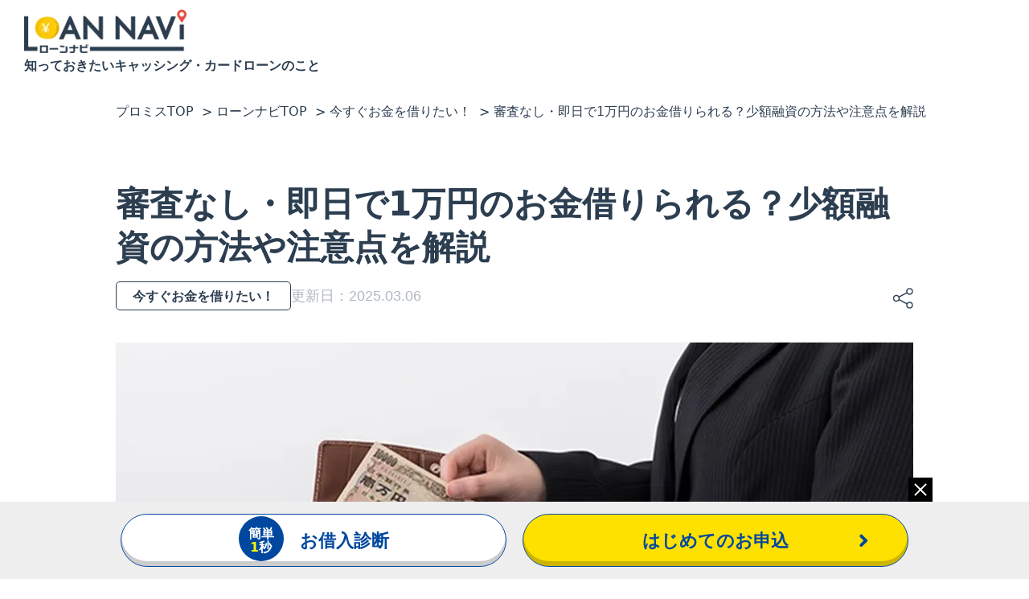

--- FILE ---
content_type: text/html; charset=utf-8
request_url: https://cyber.promise.co.jp/contents/html/hajimete_html01_media124.html
body_size: 10171
content:
<!doctype html>
<html lang="ja">
<head>
  <meta charset="UTF-8" />
<!-- Google Tag Manager -->
<script>(function(w,d,s,l,i){w[l]=w[l]||[];w[l].push({'gtm.start':
  new Date().getTime(),event:'gtm.js'});var f=d.getElementsByTagName(s)[0],
  j=d.createElement(s),dl=l!='dataLayer'?'&l='+l:'';j.async=true;j.src=
  '//www.googletagmanager.com/gtm.js?id='+i+dl;f.parentNode.insertBefore(j,f);
  })(window,document,'script','dataLayer','GTM-NVGKTC');</script>
  <!-- End Google Tag Manager -->
  <link rel="icon" type="image/svg+xml" href="/favicon.ico" />
  <meta name="viewport" content="width=device-width, initial-scale=1.0" />
  <title>審査なし・即日で1万円のお金借りられる？少額融資の方法や注意点を解説 【プロミス公式】</title>
  <meta name="keywords" content="審査なし,1万円借りる" />
  <meta name="description" content="審査なしで1万円だけ借りる方法は、クレジットカードのキャッシング、生命保険の契約者貸付制度などがあります。本記事では、審査なしでお金を借りる方法、1万円を借りるのに消費者金融をおすすめする理由を詳しく解説します。" />
  <!-- OGP -->
  <meta name="og:type" content="article">
  <meta name="og:title" content="審査なし・即日で1万円のお金借りられる？少額融資の方法や注意点を解説 【プロミス公式】">
  <meta name="og:description" content="審査なしで1万円だけ借りる方法は、クレジットカードのキャッシング、生命保険の契約者貸付制度などがあります。本記事では、審査なしでお金を借りる方法、1万円を借りるのに消費者金融をおすすめする理由を詳しく解説します。">
  <meta name="og:url" content="https://cyber.promise.co.jp/contents/html/hajimete_html01_media124.html">
  <meta property="og:site_name" content="知らなきゃ損するカードローン・キャッシングのいまどきのジョーシキ【プロミス】公式サイト【プロミス公式】">
  <meta property="og:image" content="https://cyber.promise.co.jp/contents/image/ogp.jpg">
  <meta name="twitter:image" content="https://cyber.promise.co.jp/contents/image/ogp.jpg">
  <meta name="twitter:card" content="summary_large_image">
  <script type="module" crossorigin src="../js/hajimete_js_main.js"></script>
  <link rel="stylesheet" crossorigin href="../css/hajimete_css_styles.css">

  </head>

<body>
<!-- Google Tag Manager (noscript) -->
<noscript><iframe src="//www.googletagmanager.com/ns.html?id=GTM-NVGKTC"
  height="0" width="0" style="display:none;visibility:hidden"></iframe></noscript>
  <!-- End Google Tag Manager (noscript) -->
  <div id="load-header"></div>
  <main id="main" class="l-main">
    <div class="l-contents">
      <div class="lower">
        <div class="container">
          <div class="progress-bar"></div>
          <div class="breadcrumbs">
            <ul class="d-flex flex-wrap" itemscope itemtype="https://schema.org/BreadcrumbList">
              <li itemprop="itemListElement" itemscope="" itemtype="https://schema.org/ListItem">
                <a href="https://cyber.promise.co.jp/APA01X/APA01X01" itemprop="item">
                  <span itemprop="name">プロミスTOP</span>
                </a>
                <meta itemprop="position" content="1" />
              </li>
              <li itemprop="itemListElement" itemscope="" itemtype="https://schema.org/ListItem">
                <a href="hajimete_html01_index.html" itemprop="item">
                  <span itemprop="name">ローンナビTOP</span>
                </a>
                <meta itemprop="position" content="2" />
              </li>
              <li itemprop="itemListElement" itemscope="" itemtype="https://schema.org/ListItem">
                <a href="hajimete_html01_category01.html" itemprop="item">
                  <span itemprop="name">今すぐお金を借りたい！</span>
                </a>
                <meta itemprop="position" content="3" />
              </li>
              <li itemprop="itemListElement" itemscope="" itemtype="https://schema.org/ListItem">
                <span itemprop="name">審査なし・即日で1万円のお金借りられる？少額融資の方法や注意点を解説</span>
                <meta itemprop="position" content="4" />
              </li>
            </ul>
          </div>
          <!-- breadcrumbs -->
          <div class="post">
            <h1>審査なし・即日で1万円のお金借りられる？少額融資の方法や注意点を解説</h1>
            <div class="post-group">
              <div class="tags font-bold">
                <span class="is-tag">今すぐお金を借りたい！</span>
                <span class="is-date">更新日：2025.03.06</span>
              </div>
              <div class="sns-toggle">
                <img src="../image/sns.webp" width="26" height="26" alt="Social Media">
                <ul>
                  <li><a href="//www.facebook.com/sharer/sharer.php?u=https://cyber.promise.co.jp/contents/html/hajimete_html01_media124.html" rel="nofollow noopener noreferrer" target="_blank"><img src="../image/fb.webp" width="30" height="30" alt="facebook"></a></li>
                  <li><a href="//twitter.com/intent/tweet?url=https://cyber.promise.co.jp/contents/html/hajimete_html01_media124.html" rel="nofollow noopener noreferrer" target="_blank"><img src="../image/tw.webp" width="30" height="30" alt="X"></a></li>
                </ul>
              </div>
            </div>
            <div class="post__img">
              <picture>
                <source media="(min-width: 768px)" srcset="../image/media124_main.webp" width="980" height="230">
                <img src="../image/media124_main.webp" width="250" height="162" loading="lazy" alt="審査なし・即日で1万円のお金借りられる？少額融資の方法や注意点を解説">
              </picture>
            </div>
            <p>借入額が1万円だけだから、審査なしで借りたいと考えている方もいるかもしれません。しかし、カードローンでは、審査なしでお金を借りることはできないため注意が必要です。</p>
            <p>審査ありのカードローンの申込をするか、審査なしでお金を借りる別の方法を検討するか、いずれかを選ぶ必要があります。</p>
            <p>本記事では、審査なしで1万円を借りる7つの方法、消費者金融をおすすめする理由について詳しく解説します。</p>
            <div class="post-toc">
              <p class="post-toc__ttl">目次</p>
              <nav class="post-toc__nav">
                <ul class="post-toc__list">
                  <li class="post-toc__item"><a class="post-toc__slink" href="#1" data-scroll title="【条件付き】審査なしで1万円を借りる7つの方法">【条件付き】審査なしで1万円を借りる7つの方法</a></li>
                  <li class="post-toc__item"><a class="post-toc__slink" href="#2" data-scroll title="「審査なし」で新規契約できるカードローンはない">「審査なし」で新規契約できるカードローンはない</a></li>
                  <li class="post-toc__item"><a class="post-toc__slink" href="#3" data-scroll title="1万円を借りるのに消費者金融がおすすめである理由">1万円を借りるのに消費者金融がおすすめである理由</a></li>
                  <li class="post-toc__item"><a class="post-toc__slink" href="#4" data-scroll title="プロミスなら即日融資が可能">プロミスなら即日融資が可能</a></li>
                  <li class="post-toc__item"><a class="post-toc__slink" href="#5" data-scroll title="プロミスで1万円を借りた際のご返済金額">プロミスで1万円を借りた際のご返済金額</a></li>
                  <li class="post-toc__item"><a class="post-toc__slink" href="#6" data-scroll title="1万円を借りる際の注意点">1万円を借りる際の注意点</a></li>
                  <li class="post-toc__item"><a class="post-toc__slink" href="#7" data-scroll title="キャッシング枠や消費者金融など、使いやすい選択肢を検討しよう">キャッシング枠や消費者金融など、使いやすい選択肢を検討しよう</a></li>
                </ul>
              </nav>
            </div>
            <!-- toc -->
            <div id="load-consider"></div>
            <h2 id="1">【条件付き】審査なしで1万円を借りる7つの方法</h2>
            <div class="post__left clearfix">
              <img src="../image/media124_01.webp" width="345" height="225" loading="lazy" alt="【条件付き】審査なしで1万円を借りる7つの方法">
              <p>審査なしに1万円を借りる方法は、条件付きですが以下の7つが考えられます。条件がクリアできるなら、1万円を借りるときの有力な選択肢となるでしょう。</p>
            </div>
            <h3><span>クレジットカードのキャッシング</span></h3>
            <p>クレジットカードを持っている場合、キャッシング枠が付帯されていれば審査なしでお金を借りることができます。キャッシング枠とは、クレジットカードを買物で利用する「ショッピング利用枠」とは別途設けられている、お金を借りられる機能の利用限度額のことです。設定金額内であれば、クレジットカードを利用してATMなどでお金を借りることができます。クレジットカードの会員専用ページなどから契約状況を確認すれば、キャッシング枠の付帯の有無や借入可能額などがわかるでしょう。</p>
            <p>ただ、クレジットカードを持っていない場合、発行には審査が必要になります。また、クレジットカードを持っていてもキャッシング枠が付帯していない場合も同様に、新たに審査が必要です。</p>
            <h3><span>質屋を利用する</span></h3>
            <p>審査なしでお金を借りるには、自分の持ち物を質屋に預けて借りると言う方法もあります。<br>
              預けることができるのはブランド品やパソコン、スマートフォンなどの、比較的高額なものです。まとまったお金が入る給料日などに利息を加えて借入金を返済すれば、預けた物は手元に戻ってきます。借りられる金額は、預ける品の査定額によって変わるので、1万円を借りたいなら、査定額1万円以上の品を預けることが必要です。</p>
            <p>ただ、質屋は金利が比較的高めに設定されています。また、一般的には3か月以内に元金と利息を返済できなければ、預けた品は戻ってこないので注意しましょう。</p>
            <h3><span>生命保険の契約者貸付制度</span></h3>
            <p>契約者貸付制度は、生命保険を解約した際に戻ってくる「解約返戻金」を担保にお金を借りる制度のため、審査は不要です。借入金額の上限は、解約返戻金のおよそ7～8割以内の金額が一般的です。比較的低金利で、返済期日も保険契約の消滅日とされており、明確な日にちが設定されていないので、利用しやすい制度といえます。</p>
            <p>ただし、解約返戻金を担保にするため、返済をしなければ解約返戻金の額が減ったり、解約前でも元本と利息の合計が解約返戻金の額を超えた場合には、保障が受けられなくなったりします。</p>
            <p>保険会社によっては即日融資にも対応してくれますが、融資まで数日かかる会社の場合は不便かもしれません。なお、契約者貸付制度は貯蓄型の生命保険でしか使えないので、掛捨てタイプの生命保険にはこの制度はありません。</p>
            <h3><span>ゆうちょ銀行の貯金担保自動貸付け</span></h3>
            <p>ゆうちょ銀行の「貯金担保自動貸付け」は、定期貯金や定額貯金を担保にお金を借りられるサービスです。貯金担保自動貸付けは、貯金を引出そうとして残高が足りなかった時、不足分から自動的に貸付けられる仕組です。借りられる金額の上限は、担保となる定期貯金・定額貯金の預入金額の90％以内となっています。金利も低いので、定期貯金・定額貯金の口座を持っているなら利用を検討したいサービスです。</p>
            <p>ただし、定期貯金・定額貯金の口座を持っていなければ利用できません。また、生命保険の契約者貸付制度と違って、返済期限が貸付の日から2年と決まっています。</p>
            <h3><span>親族や友人・知人に借りる</span></h3>
            <p>周りにお金の面で頼れる親族や友人に借りると言うのも1つの方法です。審査もなく、基本的には利息の負担なしで借りられる方法です。ただし、返済が滞ってしまうと人間関係のトラブルにつながる可能性もあるので、借りる理由と返済期日を事前に伝えておき、その期日までに返済することを推奨します。返済日や返済額を記載した借用書を作成すれば返済する意思があると伝えることができます。とはいえ、返済ができなかった場合、「1万円も用意できないのか」と信用を失う可能性もあるため、あくまで最終手段と考えるようにしましょう。</p>
            <h3><span>消費者金融のカードローン</span></h3>
            <p>消費者金融では、借入までに申込、審査、契約と言う手続があります。消費者金融では審査が必要ですが、最短即日で借入が可能です。</p>
            <p>また、少額融資アプリというものもあります。少額融資アプリとは、スマートフォンですぐにお金を借りることができるアプリです。一般的にコンビニや銀行振込での返済に対応しています。</p>

            <h2 id="2">「審査なし」で新規契約できるカードローンはない</h2>
            <p>カードローンを審査なしで利用したい方もいるでしょう。しかし、カードローンを審査なしで新規契約する方法はないのが現状です。</p>
            <p>なぜ審査なしで借入ができないか、審査なしを謳っている業者はどうなのか解説します。</p>
            <h3><span>貸金業者は申込者の返済能力を調査する義務がある</span></h3>
            <p>審査なしで新規契約できるカードローンがない理由は、消費者金融の場合、貸金業者には申込者の返済能力を調査する義務があるためです。加えて、総量規制という法律により年収の3分の1を超える貸付が原則禁止されています。</p>
            <p>銀行については貸金業法の適用外ですが、全国銀行協会が加盟銀行に対して借主の収入状況や返済能力を正確に確認するよう努めるように申合せを行っています。金融機関から審査なしでお金を借りることはできないので注意しましょう。</p>
            <h3><span>怪しいと思ったら登録の有無を調べよう</span></h3>
            <p>貸金業を営むためには金融庁の登録が必要です。貸金業に登録をしていない業者は、借入に審査なしと謳っていることがありますが、このような行為は違法行為のため、絶対に利用しないようにしましょう。</p>
            <p>怪しいと感じた場合は「<a href="https://clearing.fsa.go.jp/kashikin/index.php" target="_blank">登録貸金業者情報検索入力ページ</a>」から貸金業の登録を確認することを推奨します。</p>

            <h2 id="3">1万円を借りるのに消費者金融がおすすめである理由</h2>
            <div class="post__left clearfix">
              <img src="../image/media124_02.webp" width="345" height="225" loading="lazy" alt="1万円を借りるのに消費者金融がおすすめである理由">
              <p>紹介した7つの方法の中でも、1万円を借りるのにおすすめなのが、消費者金融のカードローンです。消費者金融では審査は必要になってしまうものの、お金を借りることができます。特に、「アプリで申込可能」「即日融資や無利息も可能」「周囲に知られない」と言う3つのメリットがありますので、詳しく見ていきましょう。</p>
            </div>
            <h3><span>アプリで手軽に借りられる</span></h3>
            <p>現在多くの消費者金融が、スマートフォンのアプリ上で借入手続ができるサービスを展開しています。簡単にスマートフォンで申込から借入、返済まで完結させることができる方法です。店舗への来店も不要で郵送物もないため、お金を借りやすいでしょう。</p>
            <h3><span>即日融資や無利息期間のサービスがある</span></h3>
            <p>消費者金融には、即日融資が可能で、初回利用時は無利息のサービスを提供している会社が多くあります。即日借入をしたい場合は、インターネットで手続を行い、本人確認書類などを専用のスマートフォンアプリなどから提出して申込しましょう。また、契約日や初回利用日の翌日から30日間は無利息でお金を借りられるサービスもあります。消費者金融ならはじめてでも素早く利用できます。</p>
            <h3><span>周囲に知られずに借りられる</span></h3>
            <p>お金を借りる際には、通常審査のために勤務先への在籍確認が行われるので、借入を周囲に知られてしまうことを心配に感じる方もいるでしょう。</p>
            <p>消費者金融も、返済能力の審査のために勤務先の在籍確認は行います。一般的には、勤務先に電話をして利用者本人が出るかで在籍確認をしますが、この方法では職場に電話がかかってくるため、周囲に借入を知られるリスクがあります。</p>
            <p>そこで消費者金融の中には、原則として電話での確認は行わず、在籍を証明する書類の提出だけで済ませる会社もあります。例えば、プロミスの場合は、本人の同意なしで電話確認を行うことがないので、安心して申込ができるでしょう。また、インターネットで手続を完結させることで、郵送物が届かないようにすることも可能です。利用する消費者金融をきちんと選べば、周囲に知られずにお金を借りることもできます。</p>
            <h3><span>1万円であれば利息が膨らみづらい</span></h3>
            <p>一般的に消費者金融は他の借入方法よりも金利が高い傾向があります。しかし、借入金額が1万円のみであれば、利息は少額です。<br>
              例えばプロミスで1万円を年18％の金利で30日間借りた場合にかかる利息は147円です。借入額が大きくなければ、利息が膨らみにくいので、返済の負担に苦しむことは少ないでしょう。</p>

            <h2 id="4">プロミスなら即日融資が可能</h2>
            <p>プロミスでは即日融資が可能です。プロミスのカードローンを利用するメリットについて詳しく解説します。</p>
            <h3><span>最短3分で融資が可能</span></h3>
            <p>プロミスはWebで契約をした場合、申込完了から最短3分で融資が可能です。急遽お金が必要になった場合でも、プロミスならすぐにお金を用意できる可能性があります。</p>
            <h3><span>Web完結で周囲に知られず利用可能</span></h3>
            <p>カードローンの利用を家族や周りの人に知られたくない方もいるかもしれません。プロミスなら申込はすべてＷebで完結します。Web完結なら借入や返済はアプリから利用でき、カードやご利用明細書が自宅に届く心配がないので、カードローンの利用がバレる可能性は低いです。</p>
            <h3><span>初回の方は30日間無利息</span></h3>
            <p>プロミスでは、初回借入日の翌日から30日間無利息でご利用できます。無利息期間内に全額返済すれば、利息の負担をせずに済みます。</p>
            <p>また、無利息期間内であれば何度お借入をしても利息の負担なしで利用可能です。</p>

            <h2 id="5">プロミスで1万円を借りた際のご返済金額</h2>
            <p>プロミスの30日間無利息サービスを利用して、1万円を年利18％で借りた場合の返済額をシミュレーションしてみました。</p>
            <div class="post__table mb50">
              <table>
                <tbody>
                  <tr>
                    <th>返済回数</th>
                    <th>返済金額</th>
                    <th>元金充当</th>
                    <th>利息充当</th>
                    <th>残高</th>
                  </tr>
                  <tr>
                    <td>1</td>
                    <td>3,000</td>
                    <td>3,000</td>
                    <td>0</td>
                    <td>7,000</td>
                  </tr>
                  <tr>
                    <td>2</td>
                    <td>3,000</td>
                    <td>2,895</td>
                    <td>105</td>
                    <td>4,105</td>
                  </tr>
                  <tr>
                    <td>3</td>
                    <td>3,000</td>
                    <td>2,939</td>
                    <td>61</td>
                    <td>1,166</td>
                  </tr>
                  <tr>
                    <td>4</td>
                    <td>1,183</td>
                    <td>1,166</td>
                    <td>17</td>
                    <td>0</td>
                  </tr>
                  <tr>
                    <td>累計</td>
                    <td>10,183</td>
                    <td>10,000</td>
                    <td>183</td>
                    <td>0</td>
                  </tr>
                </tbody>
              </table>
              <p class="font-extra-small"><b>※プロミスでの利息は2.5~18％と設定されているため、上記返済額はあくまでも例であり場合によっては異なります。</b></p>
            </div>
            <p>最初のお借入日から30日間は無利息のため、利息の負担はありません。利息がかかるのは2か月目〜4か月目の3か月間のみのため、最終的な利息の負担は180円のみです。利息の負担を抑えたい方は、プロミスの無利息サービスを利用しましょう。</p>

            <h2 id="6">1万円を借りる際の注意点</h2>
            <div class="post__left clearfix">
              <img src="../image/media124_03.webp" width="345" height="225" loading="lazy" alt="1万円を借りる際の注意点">
              <p>1万円の借入でも、注意しなければならない点はあります。たとえ少額でも審査を求められることがある場合やそもそも少額融資に対応していない金融機関もあります。見落としがちな点を確認していきましょう。</p>
            </div>
            <h3><span>1万円だけでも安定した収入がないと審査に通らない</span></h3>
            <p>基本的に消費者金融などの審査に通るのは、安定した収入がある人です。安定した収入を得ていれば、アルバイトの方でも申込ができます。ただし、安定した収入があっても、他に大きな金額の借入があったり、過去に返済の遅延があったりした場合は、審査に通りにくくなります。たとえ1万円と言う少額の借入でも、安定した収入があれば常に審査に通るわけではないと言う点には、注意が必要です。</p>
            <h3><span>銀行のカードローンは1万円のみの少額融資に対応していない</span></h3>
            <p>銀行カードローンで融資の申込ができるのは、基本的に借入金額が10万円以上の場合です。1万円などの少額は、そもそも融資してもらえない可能性があります。一方で、消費者金融などでは、1万円からでも融資を受付けている会社がほとんどです。</p>
            <h3><span>個人間融資や違法業者を使うべきでない</span></h3>
            <p>現代では、SNSなどを通じて個人間での融資が行われています。しかし、このような融資を行う業者は違法業者である可能性が高く、金融庁も注意喚起をしているので注意が必要です。</p>
            <p>たとえ融資を行う人が個人であっても、継続する意思を持って金銭の貸付を行う場合は国または都道府県の登録を受ける必要があり、無登録営業は罰則対象にもなるほどの重大な違法行為です。</p>
            <p>個人間融資ではこのような無登録の違法業者による高金利融資や、個人情報悪用などのリスクがあるので、利用するのは避けましょう。</p>

            <h2 id="7">キャッシング枠や消費者金融など、使いやすい選択肢を検討しよう</h2>
            <div class="post__left clearfix">
              <img src="../image/media124_04.webp" width="345" height="225" loading="lazy" alt="キャッシング枠や消費者金融など、使いやすい選択肢を検討しよう">
              <p>1万円をすぐに借りるためのポイントは、自分の状況にあった使いやすい方法を選ぶことです。既に利用しているクレジットカードにキャッシング枠があったり、質屋に自分の持ち物を預けたりできるのであれば、審査なしでもお金を借りられる可能性があります。</p>
            </div>
            <p>審査なしで借りるのが難しい場合は、消費者金融であれば素早く融資を受けることが可能です。審査はありますが、Web完結なら申込から借入まで即日で完結できます。選択肢の1つとして消費者金融の利用を検討してみましょう。</p>
            <div class="post-author">
              <div class="avatar"><img src="../image/avatar.webp" width="66" height="66" loading="lazy" alt="小栗　健吾"></div>
              <p class="post-author__name">ライター情報<br><small>小栗　健吾</small></p>
              <p class="post-author__text">FXや仮想通貨の投資経験が9年ある。2018年からWebメディアを中心にライティングの仕事に携わっており、オウンドメディアやアフィリエイトサイトで、これまでに1,000本を超える記事を執筆している。特に投資系ジャンルについては、初心者向けの内容からテクニカル分析・自動売買など専門的な記事まで幅広く執筆している。<br>
                また、フリーランスとして独立したことやファイナンシャルプランナー2級の資格を取得したことで、消費者金融やクレジットカードの利用に興味を持つようになり、お金に悩んでいる方に向けたローン系の記事も多く執筆している。</p>
            </div>
            <p>
              <span class="arrow link"><a href="hajimete_html01_media169.html">審査なしで即日10万円のお金を借りる方法はある？少額融資可のカードローンや注意点について</a></span>
            </p>
            <div class="post-card">
              <a href="hajimete_html01_media169.html">
                <div class="photo">
                  <picture>
                    <source media="(max-width: 767px)" srcset="../image/media169_main.webp" width="165" height="90">
                    <img src="../image/media169_main.webp" width="318" height="154" loading="lazy" alt="審査なしで即日10万円のお金を借りる方法はある？少額融資可のカードローンや注意点について">
                  </picture>
                </div>
                <div class="text">
                  <div class="tags justify-content-between">
                    <span class="is-tag">今すぐお金を借りたい！</span>
                    <span class="is-date">2024.08.28</span>
                  </div>
                  <p class="ttl">審査なしで即日10万円のお金を借りる方法はある？少額融資可のカードローンや注意点について</p>
                </div>
              </a>
            </div>
            <p>
              <span class="arrow link"><a href="hajimete_html01_media071.html">30万円を借りたい時はどうすればいい？｜利息の計算方法や選ぶポイントを解説</a></span>
            </p>
            <div class="post-card">
              <a href="hajimete_html01_media071.html">
                <div class="photo">
                  <picture>
                    <source media="(max-width: 767px)" srcset="../image/media071_main.webp" width="165" height="90">
                    <img src="../image/media071_main.webp" width="318" height="154" loading="lazy" alt="30万円を借りたい時はどうすればいい？｜利息の計算方法や選ぶポイントを解説">
                  </picture>
                </div>
                <div class="text">
                  <div class="tags justify-content-between">
                    <span class="is-tag">便利な使い方</span>
                    <span class="is-date">2025.06.23
</span>
                  </div>
                  <p class="ttl">30万円を借りたい時はどうすればいい？｜利息の計算方法や選ぶポイントを解説</p>
                </div>
              </a>
            </div>
            <p>
              <span class="arrow link"><a href="hajimete_html01_media059.html">プロミス等のカードローンの審査は甘い？厳しい？本人確認書類や流れを紹介</a></span>
            </p>
            <div class="post-card">
              <a href="hajimete_html01_media059.html">
                <div class="photo">
                  <picture>
                    <source media="(max-width: 767px)" srcset="../image/media059_main.webp" width="165" height="90">
                    <img src="../image/media059_main.webp" width="318" height="154" loading="lazy" alt="プロミス等のカードローンの審査は甘い？厳しい？本人確認書類や流れを紹介">
                  </picture>
                </div>
                <div class="text">
                  <div class="tags justify-content-between">
                    <span class="is-tag">今すぐお金を借りたい！</span>
                    <span class="is-date">2025.07.18</span>
                  </div>
                  <p class="ttl">プロミス等のカードローンの審査は甘い？厳しい？本人確認書類や流れを紹介</p>
                </div>
              </a>
            </div>
          </div>
          <!-- post-content -->
        </div>
      </div>
      <div class="keyword lower-keyword">
        <div class="container">
          <h2 class="title2">この記事の関連キーワード</h2>
          <ul id="keyword2" class="keyword-list mb00">
            <li><a href="hajimete_html01_keyword04.html">#お金がない<i class="arrow"></i></a></li>
          </ul>
        </div>
      </div>
      <div id="load-consider-cvarea"></div>
      <div id="load-inc_cate_01"></div>
      <div id="load-lower-ranking1"></div>
      <div id="load-lower-ranking2"></div>
    </div>
    <!-- l-contents -->
    <div id="load-detail-categories"></div>
    <div id="load-lower-keyword"></div>
    <div id="load-consider"></div>
  </main>
  <div id="load-cta"></div>
  <div id="load-footer"></div>
</body>

</html>

--- FILE ---
content_type: text/html; charset=utf-8
request_url: https://cyber.promise.co.jp/contents/html/header.html
body_size: 862
content:
<header class="l-header d-flex align-items-center justify-content-between">
  <div class="logo">
    <a href="hajimete_html01_index.html">
      <img src="../image/logo.webp" width="202" height="55" alt="LOAN NAVI">
      <span>知っておきたいキャッシング・カードローンのこと</span>
    </a>
  </div>
  <div class="hamburger"><span></span></div>
  <nav class="gnav">
    <div class="gnav__main">
      <p class="title"><small class="en">Categories</small><span>カテゴリー一覧</span></p>
      <ul class="gnav__list d-lg-flex">
        <li><a href="hajimete_html01_category01.html">今すぐお金を借りたい！</a></li>
        <li><a href="hajimete_html01_category02.html">基礎知識</a></li>
        <li><a href="hajimete_html01_category03.html">不安解消</a></li>
        <li><a href="hajimete_html01_category04.html">便利な使い方</a></li>
      </ul>
      <!--div class="keyword-search sp mb00">
        <form action="/search.html?query=" method="post" class="searchForm">
          <input type="text" name="searchInput">
          <button>Search</button>
        </form>
      </div-->
    </div>
    <div class="gnav__foot sp">
      <div class="promise-contact text-center">
        <p class="promise-contact-ttl"><span><span>3</span><span>分</span><span>で</span><span>完</span><span>了</span>！</span></p>
        <a href="https://cyber.promise.co.jp/BPA01X/BPA01X01" class="btn">お申込はこちら<i class="arrow"></i></a>
      </div>
      <div class="logo2 text-center"><a href="https://cyber.promise.co.jp/APA01X/APA01X01"><img src="../image/logo2.webp" width="202" height="54" loading="lazy" alt="プロミス"></a></div>
    </div>
  </nav>
</header>

--- FILE ---
content_type: text/html; charset=utf-8
request_url: https://cyber.promise.co.jp/contents/html/footer.html
body_size: 1446
content:
<footer class="l-footer">
  <div class="l-footer-nav">
    <div class="container">
      <ul>
        <li><a href="hajimete_html01_index.html">TOP</a></li>
        <li><a href="hajimete_html01_category01.html">今すぐお金を借りたい！</a></li>
        <li><a href="hajimete_html01_category02.html">基礎知識</a></li>
        <li><a href="hajimete_html01_category03.html">不安解消</a></li>
        <li><a href="hajimete_html01_category04.html">便利な使い方</a></li>
        <!-- <li class="pc">運営会社</li> -->
      </ul>
    </div>
  </div>
  <!-- l-footer-nav -->
  <div id="footer_attention">
    <div class="container">
      <h5>ご契約内容をよくご確認ください。<br class="sp">収入と支出のバランスを大切に。<br class="sp">無理のないご返済計画を。</h5>
      <p class="text">キャッシング、カードローン、消費者金融のお申込はプロミスにおまかせください！ＳＭＢＣグループの金融会社ＳＭＢＣコンシューマーファイナンスのプロミスで安心のカードローン♪ご返済やキャッシング・ローンに便利なご利用方法を豊富にご用意しています。プロミスは24時間お申込OK、スピーディーなご審査でお応えします。パソコン、スマートフォン、ATM、コンビニなどで24時間、キャッシング・ローンのご返済が可能です。毎月ご返済日にお客さまがお持ちの口座から自動的にご返済額が引落しできる口フリや、インターネット振込など、プロミスインターネット会員サービスも、ご利用いただけます。</p>
    </div>
  </div>
  <div id="footer_registration">
    <div class="container">
      <p>ＳＭＢＣコンシューマーファイナンス株式会社 <br class="sp">電話：03-6887-1515（代表） <br class="sp">登録番号：関東財務局長（15）第00615号 <br class="sp">日本貸金業協会会員 第000001号</p>
    </div>
  </div>
  <div id="footer_bottom">
    <div class="container">
      <div class="pc">
        <ul class="utility">
          <li><a href="../../BPC01X/BPC01X01">資料請求</a></li>
          <li><a href="../../APB01X/APB01X03">個人情報保護方針</a></li>
          <li><a href="../../APB01X/APB01X04">個人情報の取扱いについて</a></li>
          <li><a href="../../APB01X/APB01X02">反社会的勢力に対する基本方針</a></li>
          <li><a href="../../APB02X/APB02X01">サイトのご利用について</a></li>
          <li><a href="../../APB01X/APB01X01">サイトマップ</a></li>
        </ul>
      </div>
      <p id="copyright">Copyright SMBC Consumer Finance Co., Ltd. <br class="sp">All rights reserved.</p>
    </div>
  </div>
  <div class="fixed"><a href="https://cyber.promise.co.jp/BPA01X/BPA01X01"><img src="../image/btn.webp" width="150" height="150" loading="lazy" alt="お申込はこちら"></a><span class="close"></span></div>
</footer>

--- FILE ---
content_type: text/html; charset=utf-8
request_url: https://cyber.promise.co.jp/contents/html/categories.html
body_size: 695
content:
<div class="categories">
  <div class="container">
    <h2 class="title"><small class="en">Categories</small><span>カテゴリーから記事を探す</span></h2>
    <ul class="categories-list">
      <li><a href="hajimete_html01_category01.html"><span>今すぐお金を<br>借りたい！</span><i class="arrow"></i></a></li>
      <li><a href="hajimete_html01_category02.html"><span>基礎知識</span><i class="arrow"></i></a></li>
      <li><a href="hajimete_html01_category03.html"><span>不安解消</span><i class="arrow"></i></a></li>
      <li><a href="hajimete_html01_category04.html"><span>便利な使い方</span><i class="arrow"></i></a></li>
    </ul>
  </div>
</div>

--- FILE ---
content_type: text/html; charset=utf-8
request_url: https://cyber.promise.co.jp/contents/html/consider.html
body_size: 616
content:
<div class="consider">
  <div class="container">
    <div class="promise">
      <div class="promise-label"><span>お借入をご検討中の方へ</span></div>
      <dl class="promise-list">
        <dt>プロミスなら</dt>
        <dd>
          <ul>
            <li>お急ぎの方でも<span>最短3分</span>でお借入可能！</li>
            <li>お申込からご契約まで<span>Webで完結</span>！</li>
            <li>はじめてのお申込は30日間<span>利息0円</span></li>
          </ul>
        </dd>
      </dl>
      <div class="promise-contact">
        <div class="promise-contact-ttl"><span><span>2</span><span>4</span><span>時</span><span>間</span><span>受</span><span>付</span><span>中</span></span></div>
        <a href="https://cyber.promise.co.jp/BPA01X/BPA01X01" class="btn">今すぐお申込<i class="arrow"></i></a>
        <p class="desc">※お申込時間や審査によりご希望に添えない場合がございます。<br>30日間無利息サービスの詳細は<a href="https://cyber.promise.co.jp/static/APE01X03.html">こちら</a></p>
      </div>
    </div>
  </div>
</div>

--- FILE ---
content_type: text/html; charset=utf-8
request_url: https://cyber.promise.co.jp/contents/html/consider-cvarea.html
body_size: 645
content:
<div class="consider">
  <div class="container">
    <div class="promise">
      <div class="promise-label"><span>お借入をご検討中の方へ</span></div>
      <dl class="promise-list">
        <dt>プロミスなら</dt>
        <dd>
          <ul>
            <li>お急ぎの方でも<span>最短3分</span>でお借入可能！</li>
            <li>お申込からご契約まで<span>Webで完結</span>！</li>
            <li>はじめてのお申込は30日間<span>利息0円</span></li>
          </ul>
        </dd>
      </dl>
      <div class="promise-contact">
        <div class="promise-contact-ttl"><span><span>2</span><span>4</span><span>時</span><span>間</span><span>受</span><span>付</span><span>中</span></span></div>
        <a href="https://cyber.promise.co.jp/BPA01X/BPA01X01" class="btn">今すぐお申込<i class="arrow"></i></a>
        <p class="desc">※お申込時間や審査によりご希望に添えない場合がございます。<br>30日間無利息サービスの詳細は<a href="https://cyber.promise.co.jp/static/APE01X03.html">こちら</a></p>
      </div>
    </div>
    <div class="cvarea" id="cvarea"></div>
    <!-- cvarea -->
  </div>
</div>

--- FILE ---
content_type: text/html; charset=utf-8
request_url: https://cyber.promise.co.jp/contents/html/cta.html
body_size: 597
content:
<div class="cta">
  <div class="container">
    <ul class="d-flex justify-content-between">
      <li><a href="https://cyber.promise.co.jp/BPB01X/BPB01X02" data-track-trigger="click-a" data-track-name="floating-cta02" class="btn -diagnose"><em>簡単<br><span>1</span>秒</em>お借入診断<i class="arrow"></i></a></li>
      <li><a href="https://cyber.promise.co.jp/BPA01X/BPA01X01" data-track-trigger="click-a" data-track-name="floating-cta01" class="btn">はじめての<br class="sp">お申込<i class="arrow"></i></a></li>
    </ul>
    <div class="cta-close"></div>
  </div>
</div>

--- FILE ---
content_type: text/html; charset=utf-8
request_url: https://cyber.promise.co.jp/contents/html/detail-categories.html
body_size: 637
content:
<div class="categories">
  <div class="container">
    <h2 class="title2">カテゴリー一覧</h2>
    <ul class="categories-list mb00">
      <li><a href="hajimete_html01_category01.html"><span>今すぐお金を<br>借りたい！</span><i class="arrow"></i></a></li>
      <li><a href="hajimete_html01_category02.html"><span>基礎知識</span><i class="arrow"></i></a></li>
      <li><a href="hajimete_html01_category03.html"><span>不安解消</span><i class="arrow"></i></a></li>
      <li><a href="hajimete_html01_category04.html"><span>便利な使い方</span><i class="arrow"></i></a></li>
    </ul>
  </div>
</div>

--- FILE ---
content_type: text/html; charset=utf-8
request_url: https://cyber.promise.co.jp/contents/html/inc_cate_01.html
body_size: 1508
content:
<div class="ranking lower-ranking">
  <div class="container">
    <h2 class="title2 mb10">「今すぐお金を借りたい！」の関連記事</h2>
    <div class="splide slider">
      <div class="splide__track">
        <ul class="splide__list">
          <li class="splide__slide">
            <a href="hajimete_html01_media098.html">
              <div class="photo">
                <picture>
                  <source media="(max-width: 767px)" srcset="../image/media098_main.webp" width="165" height="90">
                  <img src="../image/media098_main.webp" width="318" height="154" loading="lazy" alt="クレジットカードが払えない時は待ってもらえる？対処法や滞納・延滞のリスクについて">
                </picture>
              </div>
              <div class="text">
                <div class="tags justify-content-between">
                  <span class="is-tag">今すぐお金を借りたい！</span>
                  <span class="is-date">2023.10.21</span>
                </div>
                <h3 class="text-truncate">クレジットカードが払えない時は待ってもらえる？対処法や滞納・延滞のリスクについて</h3>
              </div>
            </a>
          </li>
          <li class="splide__slide">
            <a href="hajimete_html01_media016.html">
              <div class="photo">
                <picture>
                  <source media="(max-width: 767px)" srcset="../image/media016_main.webp" width="165" height="90">
                  <img src="../image/media016_main.webp" width="318" height="154" loading="lazy" alt="プロミスvisaカード等のカードローンの審査に落ちる理由とは？対処方法や申込時の注意点も解説！">
                </picture>
              </div>
              <div class="text">
                <div class="tags justify-content-between">
                  <span class="is-tag">今すぐお金を借りたい！</span>
                  <span class="is-date">2025.03.06</span>
                </div>
                <h3 class="text-truncate">プロミスvisaカード等のカードローンの審査に落ちる理由とは？対処方法や申込時の注意点も解説！</h3>
              </div>
            </a>
          </li>
          <li class="splide__slide">
            <a href="hajimete_html01_media155.html">
              <div class="photo">
                <picture>
                  <source media="(max-width: 767px)" srcset="../image/media155_main.webp" width="165" height="90">
                  <img src="../image/media155_main.webp" width="318" height="154" loading="lazy" alt="プロミス等のカードローンは専業主婦（主夫）でも借りられる？レディースローンや配偶者貸付、家族にバレない方法について">
                </picture>
              </div>
              <div class="text">
                <div class="tags justify-content-between">
                  <span class="is-tag">今すぐお金を借りたい！</span>
                  <span class="is-date">2024.05.17</span>
                </div>
                <h3 class="text-truncate">プロミス等のカードローンは専業主婦（主夫）でも借りられる？レディースローンや配偶者貸付、家族にバレない方法について</h3>
              </div>
            </a>
          </li>
          <li class="splide__slide">
            <a href="hajimete_html01_media005.html">
              <div class="photo">
                <picture>
                  <source media="(max-width: 767px)" srcset="../image/media005_main.webp" width="165" height="90">
                  <img src="../image/media005_main.webp" width="318" height="154" loading="lazy" alt="カードローンの審査に通らない理由とは？審査項目や対策を解説">
                </picture>
              </div>
              <div class="text">
                <div class="tags justify-content-between">
                  <span class="is-tag">今すぐお金を借りたい！</span>
                  <span class="is-date">2023.02.22</span>
                </div>
                <h3 class="text-truncate">カードローンの審査に通らない理由とは？審査項目や対策を解説</h3>
              </div>
            </a>
          </li>
          <li class="splide__slide">
            <a href="hajimete_html01_media172.html">
              <div class="photo">
                <picture>
                  <source media="(max-width: 767px)" srcset="../image/media172_main.webp" width="165" height="90">
                  <img src="../image/media172_main.webp" width="318" height="154" loading="lazy" alt="バイクローンのメリットとデメリットは？選び方やポイントについてもご紹介">
                </picture>
              </div>
              <div class="text">
                <div class="tags justify-content-between">
                  <span class="is-tag">今すぐお金を借りたい！</span>
                  <span class="is-date">2025.12.25</span>
                </div>
                <h3 class="text-truncate">バイクローンのメリットとデメリットは？選び方やポイントについてもご紹介</h3>
              </div>
            </a>
          </li>
          <li class="splide__slide">
            <a href="hajimete_html01_media093.html">
              <div class="photo">
                <picture>
                  <source media="(max-width: 767px)" srcset="../image/media093_main.webp" width="165" height="90">
                  <img src="../image/media093_main.webp" width="318" height="154" loading="lazy" alt="即金が必要…今すぐお金を用意する方法とNG行動もあわせて解説！">
                </picture>
              </div>
              <div class="text">
                <div class="tags justify-content-between">
                  <span class="is-tag">今すぐお金を借りたい！</span>
                  <span class="is-date">2024.07.26</span>
                </div>
                <h3 class="text-truncate">即金が必要…今すぐお金を用意する方法とNG行動もあわせて解説！</h3>
              </div>
            </a>
          </li>
          <li class="splide__slide">
            <a href="hajimete_html01_media021.html">
              <div class="photo">
                <picture>
                  <source media="(max-width: 767px)" srcset="../image/media021_main.webp" width="165" height="90">
                  <img src="../image/media021_main.webp" width="318" height="154" loading="lazy" alt="プロミス等のカードローンで即日融資を受けたい！夜間・土日でも最短の審査時間で借入する方法について">
                </picture>
              </div>
              <div class="text">
                <div class="tags justify-content-between">
                  <span class="is-tag">今すぐお金を借りたい！</span>
                  <span class="is-date">2025.09.11</span>
                </div>
                <h3 class="text-truncate">プロミス等のカードローンで即日融資を受けたい！夜間・土日でも最短の審査時間で借入する方法について</h3>
              </div>
            </a>
          </li>
          <li class="splide__slide">
            <a href="hajimete_html01_media163.html">
              <div class="photo">
                <picture>
                  <source media="(max-width: 767px)" srcset="../image/media163_main.webp" width="165" height="90">
                  <img src="../image/media163_main.webp" width="318" height="154" loading="lazy" alt="今日中にお金を借りたい方必見！審査に通過するポイントと注意点を解説！">
                </picture>
              </div>
              <div class="text">
                <div class="tags justify-content-between">
                  <span class="is-tag">今すぐお金を借りたい！</span>
                  <span class="is-date">2024.06.26</span>
                </div>
                <h3 class="text-truncate">今日中にお金を借りたい方必見！審査に通過するポイントと注意点を解説！</h3>
              </div>
            </a>
          </li>
          <li class="splide__slide">
            <a href="hajimete_html01_media023.html">
              <div class="photo">
                <picture>
                  <source media="(max-width: 767px)" srcset="../image/media023_main.webp" width="165" height="90">
                  <img src="../image/media023_main.webp" width="318" height="154" loading="lazy" alt="フリーローンとカードローンの違いは？「やめておけ」と言われる理由やどちらが審査に通りやすいか解説">
                </picture>
              </div>
              <div class="text">
                <div class="tags justify-content-between">
                  <span class="is-tag">今すぐお金を借りたい！</span>
                  <span class="is-date">2024.01.30</span>
                </div>
                <h3 class="text-truncate">フリーローンとカードローンの違いは？「やめておけ」と言われる理由やどちらが審査に通りやすいか解説</h3>
              </div>
            </a>
          </li>
        </ul>
      </div>
    </div>
    <a href="hajimete_html01_category01.html" class="btn-loadmore mt35 no-icon">「今すぐお金を借りたい！」の記事一覧へ</a>
  </div>
</div>


--- FILE ---
content_type: text/html; charset=utf-8
request_url: https://cyber.promise.co.jp/contents/html/inc_cate_02.html
body_size: 1483
content:
<div class="ranking lower-ranking">
  <div class="container">
    <h2 class="title2 mb10">「基礎知識」の関連記事</h2>
    <div class="splide slider">
      <div class="splide__track">
        <ul class="splide__list">
          <li class="splide__slide">
            <a href="hajimete_html01_media152.html">
              <div class="photo">
                <picture>
                  <source media="(max-width: 767px)" srcset="../image/media152_main.webp" width="165" height="90">
                  <img src="../image/media152_main.webp" width="318" height="154" loading="lazy" alt="消費者金融は2社目の利用も可能？複数社で借入する場合の条件や注意点を解説">
                </picture>
              </div>
              <div class="text">
                <div class="tags justify-content-between">
                  <span class="is-tag">基礎知識</span>
                  <span class="is-date">2024.03.26</span>
                </div>
                <h3 class="text-truncate">消費者金融は2社目の利用も可能？複数社で借入する場合の条件や注意点を解説</h3>
              </div>
            </a>
          </li>
          <li class="splide__slide">
            <a href="hajimete_html01_media121.html">
              <div class="photo">
                <picture>
                  <source media="(max-width: 767px)" srcset="../image/media121_main.webp" width="165" height="90">
                  <img src="../image/media121_main.webp" width="318" height="154" loading="lazy" alt="借入とは？個人が利用する方法や仕組・注意点などをわかりやすく解説">
                </picture>
              </div>
              <div class="text">
                <div class="tags justify-content-between">
                  <span class="is-tag">基礎知識</span>
                  <span class="is-date">2025.11.28</span>
                </div>
                <h3 class="text-truncate">借入とは？個人が利用する方法や仕組・注意点などをわかりやすく解説</h3>
              </div>
            </a>
          </li>
          <li class="splide__slide">
            <a href="hajimete_html01_media015.html">
              <div class="photo">
                <picture>
                  <source media="(max-width: 767px)" srcset="../image/media015_main.webp" width="165" height="90">
                  <img src="../image/media015_main.webp" width="318" height="154" loading="lazy" alt="プロミス等のカードローンの審査時間は長い？本人確認・仮審査がどのくらいの時間なのか解説">
                </picture>
              </div>
              <div class="text">
                <div class="tags justify-content-between">
                  <span class="is-tag">基礎知識</span>
                  <span class="is-date">2025.04.30</span>
                </div>
                <h3 class="text-truncate">プロミス等のカードローンの審査時間は長い？本人確認・仮審査がどのくらいの時間なのか解説</h3>
              </div>
            </a>
          </li>
          <li class="splide__slide">
            <a href="hajimete_html01_media028.html">
              <div class="photo">
                <picture>
                  <source media="(max-width: 767px)" srcset="../image/media028_main.webp" width="165" height="90">
                  <img src="../image/media028_main.webp" width="318" height="154" loading="lazy" alt="消費者金融の審査に通らない人がお金を借りる方法はある？審査に通らない理由を9つ解説！">
                </picture>
              </div>
              <div class="text">
                <div class="tags justify-content-between">
                  <span class="is-tag">基礎知識</span>
                  <span class="is-date">2024.6.26</span>
                </div>
                <h3 class="text-truncate">消費者金融の審査に通らない人がお金を借りる方法はある？審査に通らない理由を9つ解説！</h3>
              </div>
            </a>
          </li>
          <li class="splide__slide">
            <a href="hajimete_html01_media109.html">
              <div class="photo">
                <picture>
                  <source media="(max-width: 767px)" srcset="../image/media109_main.webp" width="165" height="90">
                  <img src="../image/media109_main.webp" width="318" height="154" loading="lazy" alt="カードローンのWeb完結とは？メリットと注意すべきポイントを確認">
                </picture>
              </div>
              <div class="text">
                <div class="tags justify-content-between">
                  <span class="is-tag">基礎知識</span>
                  <span class="is-date">2022.03.15</span>
                </div>
                <h3 class="text-truncate">カードローンのWeb完結とは？メリットと注意すべきポイントを確認</h3>
              </div>
            </a>
          </li>
          <li class="splide__slide">
            <a href="hajimete_html01_media119.html">
              <div class="photo">
                <picture>
                  <source media="(max-width: 767px)" srcset="../image/media119_main.webp" width="165" height="90">
                  <img src="../image/media119_main.webp" width="318" height="154" loading="lazy" alt="プロミス等のカードローンの利用限度額を増額したい！引上げの方法やポイントについて">
                </picture>
              </div>
              <div class="text">
                <div class="tags justify-content-between">
                  <span class="is-tag">基礎知識</span>
                  <span class="is-date">2025.04.30</span>
                </div>
                <h3 class="text-truncate">プロミス等のカードローンの利用限度額を増額したい！引上げの方法やポイントについて</h3>
              </div>
            </a>
          </li>
          <li class="splide__slide">
            <a href="hajimete_html01_media024.html">
              <div class="photo">
                <picture>
                  <source media="(max-width: 767px)" srcset="../image/media024_main.webp" width="165" height="90">
                  <img src="../image/media024_main.webp" width="318" height="154" loading="lazy" alt="カードローンと信用情報の関係性って？審査に影響する要素などを解説">
                </picture>
              </div>
              <div class="text">
                <div class="tags justify-content-between">
                  <span class="is-tag">基礎知識</span>
                  <span class="is-date">2023.02.22</span>
                </div>
                <h3 class="text-truncate">カードローンと信用情報の関係性って？審査に影響する要素などを解説</h3>
              </div>
            </a>
          </li>
          <li class="splide__slide">
            <a href="hajimete_html01_media018.html">
              <div class="photo">
                <picture>
                  <source media="(max-width: 767px)" srcset="../image/media018_main.webp" width="165" height="90">
                  <img src="../image/media018_main.webp" width="318" height="154" loading="lazy" alt="プロミス等のキャッシングの返済方法は？早めに完済するためのコツについて">
                </picture>
              </div>
              <div class="text">
                <div class="tags justify-content-between">
                  <span class="is-tag">基礎知識</span>
                  <span class="is-date">2025.06.23</span>
                </div>
                <h3 class="text-truncate">プロミス等のキャッシングの返済方法は？早めに完済するためのコツについて</h3>
              </div>
            </a>
          </li>
          <li class="splide__slide">
            <a href="hajimete_html01_media039.html">
              <div class="photo">
                <picture>
                  <source media="(max-width: 767px)" srcset="../image/media039_main.webp" width="165" height="90">
                  <img src="../image/media039_main.webp" width="318" height="154" loading="lazy" alt="プロミス等のキャッシングが利用できなくなった？カード停止やエラーなどの要因と対策">
                </picture>
              </div>
              <div class="text">
                <div class="tags justify-content-between">
                  <span class="is-tag">基礎知識</span>
                  <span class="is-date">2020.07.27</span>
                </div>
                <h3 class="text-truncate">プロミス等のキャッシングが利用できなくなった？カード停止やエラーなどの要因と対策</h3>
              </div>
            </a>
          </li>
          <li class="splide__slide">
            <a href="hajimete_html01_media057.html">
              <div class="photo">
                <picture>
                  <source media="(max-width: 767px)" srcset="../image/media057_main.webp" width="165" height="90">
                  <img src="../image/media057_main.webp" width="318" height="154" loading="lazy" alt="プロミス等のカードローンは完済時に解約すべき？解約証明書・完済証明書の発行や再契約について解説">
                </picture>
              </div>
              <div class="text">
                <div class="tags justify-content-between">
                  <span class="is-tag">基礎知識</span>
                  <span class="is-date">2025.04.30</span>
                </div>
                <h3 class="text-truncate">プロミス等のカードローンは完済時に解約すべき？解約証明書・完済証明書の発行や再契約について解説</h3>
              </div>
            </a>
          </li>
        </ul>
      </div>
    </div>
    <a href="hajimete_html01_category02.html" class="btn-loadmore mt35 no-icon">「基礎知識」の記事一覧へ</a>
  </div>
</div>

--- FILE ---
content_type: text/html; charset=utf-8
request_url: https://cyber.promise.co.jp/contents/html/inc_cate_03.html
body_size: 1527
content:
<div class="ranking lower-ranking">
  <div class="container">
    <h2 class="title2 mb10">「不安解消」の関連記事</h2>
    <div class="splide slider">
      <div class="splide__track">
        <ul class="splide__list">
          <li class="splide__slide">
            <a href="hajimete_html01_media102.html">
              <div class="photo">
                <picture>
                  <source media="(max-width: 767px)" srcset="../image/media102_main.webp" width="165" height="90">
                  <img src="../image/media102_main.webp" width="318" height="154" loading="lazy" alt="プロミスなどの消費者金融は一度でも借りるとやばいって本当？借りたら終わりな人・後悔エピソードを紹介">
                </picture>
              </div>
              <div class="text">
                <div class="tags justify-content-between">
                  <span class="is-tag">不安解消</span>
                  <span class="is-date">2025.12.25</span>
                </div>
                <h3 class="text-truncate">プロミスなどの消費者金融は一度でも借りるとやばいって本当？借りたら終わりな人・後悔エピソードを紹介</h3>
              </div>
            </a>
          </li>
          <li class="splide__slide">
            <a href="hajimete_html01_media104.html">
              <div class="photo">
                <picture>
                  <source media="(max-width: 767px)" srcset="../image/media104_main.webp" width="165" height="90">
                  <img src="../image/media104_main.webp" width="318" height="154" loading="lazy" alt="プロミスなどのカードローンは会社に在籍確認の電話なし？勤務先にバレずに借りられるか解説">
                </picture>
              </div>
              <div class="text">
                <div class="tags justify-content-between">
                  <span class="is-tag">不安解消</span>
                  <span class="is-date">2025.02.18</span>
                </div>
                <h3 class="text-truncate">プロミスなどのカードローンは会社に在籍確認の電話なし？勤務先にバレずに借りられるか解説</h3>
              </div>
            </a>
          </li>
          <li class="splide__slide">
            <a href="hajimete_html01_media099.html">
              <div class="photo">
                <picture>
                  <source media="(max-width: 767px)" srcset="../image/media099_main.webp" width="165" height="90">
                  <img src="../image/media099_main.webp" width="318" height="154" loading="lazy" alt="他社借入とは？カードローン申込時のポイント・注意点や審査について解説">
                </picture>
              </div>
              <div class="text">
                <div class="tags justify-content-between">
                  <span class="is-tag">不安解消</span>
                  <span class="is-date">2025.12.25</span>
                </div>
                <h3 class="text-truncate">他社借入とは？カードローン申込時のポイント・注意点や審査について解説</h3>
              </div>
            </a>
          </li>
          <li class="splide__slide">
            <a href="hajimete_html01_media065.html">
              <div class="photo">
                <picture>
                  <source media="(max-width: 767px)" srcset="../image/media065_main.webp" width="165" height="90">
                  <img src="../image/media065_main.webp" width="318" height="154" loading="lazy" alt="本当にお金がないのにプロミス等の消費者金融で借りられない！借りられない人の特徴や対処方法・やってはいけないこと">
                </picture>
              </div>
              <div class="text">
                <div class="tags justify-content-between">
                  <span class="is-tag">不安解消</span>
                  <span class="is-date">2024.01.16</span>
                </div>
                <h3 class="text-truncate">本当にお金がないのにプロミス等の消費者金融で借りられない！借りられない人の特徴や対処方法・やってはいけないこと</h3>
              </div>
            </a>
          </li>
          <li class="splide__slide">
            <a href="hajimete_html01_media103.html">
              <div class="photo">
                <picture>
                  <source media="(max-width: 767px)" srcset="../image/media103_main.webp" width="165" height="90">
                  <img src="../image/media103_main.webp" width="318" height="154" loading="lazy" alt="おまとめローンの審査は緩い？審査に通らない理由や通るためのポイントを解説">
                </picture>
              </div>
              <div class="text">
                <div class="tags justify-content-between">
                  <span class="is-tag">不安解消</span>
                  <span class="is-date">2025.07.08</span>
                </div>
                <h3 class="text-truncate">おまとめローンの審査は緩い？審査に通らない理由や通るためのポイントを解説</h3>
              </div>
            </a>
          </li>
          <li class="splide__slide">
            <a href="hajimete_html01_media107.html">
              <div class="photo">
                <picture>
                  <source media="(max-width: 767px)" srcset="../image/media107_main.webp" width="165" height="90">
                  <img src="../image/media107_main.webp" width="318" height="154" loading="lazy" alt="18歳が収入証明書類なしでお金を借りることは可能？条件や注意点を解説">
                </picture>
              </div>
              <div class="text">
                <div class="tags justify-content-between">
                  <span class="is-tag">不安解消</span>
                  <span class="is-date">2025.03.06</span>
                </div>
                <h3 class="text-truncate">18歳が収入証明書類なしでお金を借りることは可能？条件や注意点を解説</h3>
              </div>
            </a>
          </li>
          <li class="splide__slide">
            <a href="hajimete_html01_media040.html">
              <div class="photo">
                <picture>
                  <source media="(max-width: 767px)" srcset="../image/media040_main.webp" width="165" height="90">
                  <img src="../image/media040_main.webp" width="318" height="154" loading="lazy" alt="借入の審査が通りやすい・緩いカードローンはある？審査基準や通過するポイントを解説">
                </picture>
              </div>
              <div class="text">
                <div class="tags justify-content-between">
                  <span class="is-tag">不安解消</span>
                  <span class="is-date">2025.07.08</span>
                </div>
                <h3 class="text-truncate">借入の審査が通りやすい・緩いカードローンはある？審査基準や通過するポイントを解説</h3>
              </div>
            </a>
          </li>
          <li class="splide__slide">
            <a href="hajimete_html01_media096.html">
              <div class="photo">
                <picture>
                  <source media="(max-width: 767px)" srcset="../image/media096_main.webp" width="165" height="90">
                  <img src="../image/media096_main.webp" width="318" height="154" loading="lazy" alt="プロミス等の消費者金融は無職でも借入はできる？フリーター・失業中でもお金を借りる方法を解説">
                </picture>
              </div>
              <div class="text">
                <div class="tags justify-content-between">
                  <span class="is-tag">不安解消</span>
                  <span class="is-date">2025.12.25</span>
                </div>
                <h3 class="text-truncate">プロミス等の消費者金融は無職でも借入はできる？フリーター・失業中でもお金を借りる方法を解説</h3>
              </div>
            </a>
          </li>
          <li class="splide__slide">
            <a href="hajimete_html01_media106.html">
              <div class="photo">
                <picture>
                  <source media="(max-width: 767px)" srcset="../image/media106_main.webp" width="165" height="90">
                  <img src="../image/media106_main.webp" width="318" height="154" loading="lazy" alt="プロミス等のカードローンは個人事業主でも審査通る？資金調達の方法を紹介">
                </picture>
              </div>
              <div class="text">
                <div class="tags justify-content-between">
                  <span class="is-tag">不安解消</span>
                  <span class="is-date">2022.03.15</span>
                </div>
                <h3 class="text-truncate">プロミス等のカードローンは個人事業主でも審査通る？資金調達の方法を紹介</h3>
              </div>
            </a>
          </li>
          <li class="splide__slide">
            <a href="hajimete_html01_media053.html">
              <div class="photo">
                <picture>
                  <source media="(max-width: 767px)" srcset="../image/media053_main.webp" width="165" height="90">
                  <img src="../image/media053_main.webp" width="318" height="154" loading="lazy" alt="カードローンを利用すると「履歴が残る」ってどういうこと？信用情報って？">
                </picture>
              </div>
              <div class="text">
                <div class="tags justify-content-between">
                  <span class="is-tag">不安解消</span>
                  <span class="is-date">2021.03.23</span>
                </div>
                <h3 class="text-truncate">カードローンを利用すると「履歴が残る」ってどういうこと？信用情報って？</h3>
              </div>
            </a>
          </li>
        </ul>
      </div>
    </div>
    <a href="hajimete_html01_category03.html" class="btn-loadmore mt35 no-icon">「不安解消」の記事一覧へ</a>
  </div>
</div>

--- FILE ---
content_type: text/html; charset=utf-8
request_url: https://cyber.promise.co.jp/contents/html/inc_cate_04.html
body_size: 1595
content:
<div class="ranking lower-ranking">
  <div class="container">
    <h2 class="title2 mb10">「便利な使い方」の関連記事</h2>
    <div class="splide slider">
      <div class="splide__track">
        <ul class="splide__list">
          <li class="splide__slide">
            <a href="hajimete_html01_media140.html">
              <div class="photo">
                <picture>
                  <source media="(max-width: 767px)" srcset="../image/media140_main.webp" width="165" height="90">
                  <img src="../image/media140_main.webp" width="318" height="154" loading="lazy" alt="借入をまとめる「おまとめローン」とは？プロミスを例に仕組やメリット・利用時の注意点を解説">
                </picture>
              </div>
              <div class="text">
                <div class="tags justify-content-between">
                  <span class="is-tag">便利な使い方</span>
                  <span class="is-date">2023.10.20</span>
                </div>
                <h3 class="text-truncate">借入をまとめる「おまとめローン」とは？プロミスを例に仕組やメリット・利用時の注意点を解説</h3>
              </div>
            </a>
          </li>
          <li class="splide__slide">
            <a href="hajimete_html01_media110.html">
              <div class="photo">
                <picture>
                  <source media="(max-width: 767px)" srcset="../image/media110_main.webp" width="165" height="90">
                  <img src="../image/media110_main.webp" width="318" height="154" loading="lazy" alt="カードローンの無利息期間をお得に活用するには？選び方と注意点について">
                </picture>
              </div>
              <div class="text">
                <div class="tags justify-content-between">
                  <span class="is-tag">便利な使い方</span>
                  <span class="is-date">2023.11.1</span>
                </div>
                <h3 class="text-truncate">カードローンの無利息期間をお得に活用するには？選び方と注意点について</h3>
              </div>
            </a>
          </li>
          <li class="splide__slide">
            <a href="hajimete_html01_media145.html">
              <div class="photo">
                <picture>
                  <source media="(max-width: 767px)" srcset="../image/media145_main.webp" width="165" height="90">
                  <img src="../image/media145_main.webp" width="318" height="154" loading="lazy" alt="プロミス等のカードローンはカードなしでも借入できる？暗証番号のみのカードレスキャッシングの方法を解説">
                </picture>
              </div>
              <div class="text">
                <div class="tags justify-content-between">
                  <span class="is-tag">便利な使い方</span>
                  <span class="is-date">2023.11.30</span>
                </div>
                <h3 class="text-truncate">プロミス等のカードローンはカードなしでも借入できる？暗証番号のみのカードレスキャッシングの方法を解説</h3>
              </div>
            </a>
          </li>
          <li class="splide__slide">
            <a href="hajimete_html01_media071.html">
              <div class="photo">
                <picture>
                  <source media="(max-width: 767px)" srcset="../image/media071_main.webp" width="165" height="90">
                  <img src="../image/media071_main.webp" width="318" height="154" loading="lazy" alt="30万円を借りたら月々の返済はいくら？ローンを組む際のシミュレーションと注意点を解説">
                </picture>
              </div>
              <div class="text">
                <div class="tags justify-content-between">
                  <span class="is-tag">便利な使い方</span>
                  <span class="is-date">2025.03.06</span>
                </div>
                <h3 class="text-truncate">30万円を借りたら月々の返済はいくら？ローンを組む際のシミュレーションと注意点を解説</h3>
              </div>
            </a>
          </li>
          <li class="splide__slide">
            <a href="hajimete_html01_media157.html">
              <div class="photo">
                <picture>
                  <source media="(max-width: 767px)" srcset="../image/media157_main.webp" width="165" height="90">
                  <img src="../image/media157_main.webp" width="318" height="154" loading="lazy" alt="プロミス等のキャッシングをコンビニATMで借入するには？セブン銀行等の利用方法や使えない場合の対処法を解説">
                </picture>
              </div>
              <div class="text">
                <div class="tags justify-content-between">
                  <span class="is-tag">便利な使い方</span>
                  <span class="is-date">2025.04.30</span>
                </div>
                <h3 class="text-truncate">プロミス等のキャッシングをコンビニATMで借入するには？セブン銀行等の利用方法や使えない場合の対処法を解説</h3>
              </div>
            </a>
          </li>
          <li class="splide__slide">
            <a href="hajimete_html01_media138.html">
              <div class="photo">
                <picture>
                  <source media="(max-width: 767px)" srcset="../image/media138_main.webp" width="165" height="90">
                  <img src="../image/media138_main.webp" width="318" height="154" loading="lazy" alt="プロミス等の消費者金融の無人自動契約機でできることは？使い方や営業時間を解説">
                </picture>
              </div>
              <div class="text">
                <div class="tags justify-content-between">
                  <span class="is-tag">便利な使い方</span>
                  <span class="is-date">2023.10.04</span>
                </div>
                <h3 class="text-truncate">プロミス等の消費者金融の無人自動契約機でできることは？使い方や営業時間を解説</h3>
              </div>
            </a>
          </li>
          <li class="splide__slide">
            <a href="hajimete_html01_media144.html">
              <div class="photo">
                <picture>
                  <source media="(max-width: 767px)" srcset="../image/media144_main.webp" width="165" height="90">
                  <img src="../image/media144_main.webp" width="318" height="154" loading="lazy" alt="カードローンで100万円を借りる方法とは？条件や返済額のシミュレーションについて">
                </picture>
              </div>
              <div class="text">
                <div class="tags justify-content-between">
                  <span class="is-tag">便利な使い方</span>
                  <span class="is-date">2023.11.30</span>
                </div>
                <h3 class="text-truncate">カードローンで100万円を借りる方法とは？条件や返済額のシミュレーションについて</h3>
              </div>
            </a>
          </li>
          <li class="splide__slide">
            <a href="hajimete_html01_media185.html">
              <div class="photo">
                <picture>
                  <source media="(max-width: 767px)" srcset="../image/media185_main.webp" width="165" height="90">
                  <img src="../image/media185_main.webp" width="318" height="154" loading="lazy" alt="【世帯人数別】引越費用の相場はだいたいいくら？見積もりの目安や価格を抑えるコツをご紹介">
                </picture>
              </div>
              <div class="text">
                <div class="tags justify-content-between">
                  <span class="is-tag">便利な使い方</span>
                  <span class="is-date">2024.12.25</span>
                </div>
                <h3 class="text-truncate">【世帯人数別】引越費用の相場はだいたいいくら？見積もりの目安や価格を抑えるコツをご紹介</h3>
              </div>
            </a>
          </li>
          <li class="splide__slide">
            <a href="hajimete_html01_media184.html">
              <div class="photo">
                <picture>
                  <source media="(max-width: 767px)" srcset="../image/media184_main.webp" width="165" height="90">
                  <img src="../image/media184_main.webp" width="318" height="154" loading="lazy" alt="一人暮らしの初期費用はどれくらい？内訳や費用を抑えるコツもご紹介">
                </picture>
              </div>
              <div class="text">
                <div class="tags justify-content-between">
                  <span class="is-tag">便利な使い方</span>
                  <span class="is-date">2024.12.25</span>
                </div>
                <h3 class="text-truncate">一人暮らしの初期費用はどれくらい？内訳や費用を抑えるコツもご紹介</h3>
              </div>
            </a>
          </li>
          <li class="splide__slide">
            <a href="hajimete_html01_media178.html">
              <div class="photo">
                <picture>
                  <source media="(max-width: 767px)" srcset="../image/media178_main.webp" width="165" height="90">
                  <img src="../image/media178_main.webp" width="318" height="154" loading="lazy" alt="アルバイトでもカードローン等でお金を借りられる？電話等の在籍確認・審査内容を解説">
                </picture>
              </div>
              <div class="text">
                <div class="tags justify-content-between">
                  <span class="is-tag">便利な使い方</span>
                  <span class="is-date">2024.11.29</span>
                </div>
                <h3 class="text-truncate">アルバイトでもカードローン等でお金を借りられる？電話等の在籍確認・審査内容を解説</h3>
              </div>
            </a>
          </li>
        </ul>
      </div>
    </div>
    <a href="hajimete_html01_category04.html" class="btn-loadmore mt35 no-icon">「便利な使い方」の記事一覧へ</a>
  </div>
</div>

--- FILE ---
content_type: text/html; charset=utf-8
request_url: https://cyber.promise.co.jp/contents/html/keyword.html
body_size: 580
content:
<div class="keyword">
  <div class="container">
    <h2 class="title mb30"><small class="en">Keyword</small><span>キーワードで探す</span></h2>
    <!--div class="keyword-search">
      <form action="/search.html?query=" method="post" class="searchForm">
        <input type="text" name="searchInput">
        <button>Search</button>
      </form>
    </div-->
    <!--  -->
    <!--h3>キーワードで探す</h3-->
    <ul id="keyword" class="keyword-list">
      <li><a href="hajimete_html01_keyword01.html">#クレジットカード<i class="arrow"></i></a></li>
      <li><a href="hajimete_html01_keyword02.html">#カードローン<i class="arrow"></i></a></li>
      <li><a href="hajimete_html01_keyword03.html">#消費者金融<i class="arrow"></i></a></li>
      <li><a href="hajimete_html01_keyword04.html">#お金がない<i class="arrow"></i></a></li>
      <li><a href="hajimete_html01_keyword05.html">#生活費<i class="arrow"></i></a></li>
      <li class="is-hidden"><a href="hajimete_html01_keyword06.html">#キャッシング<i class="arrow"></i></a></li>
      <li class="is-hidden"><a href="hajimete_html01_keyword07.html">#借入<i class="arrow"></i></a></li>
      <li class="is-hidden"><a href="hajimete_html01_keyword08.html">#即日融資<i class="arrow"></i></a></li>
      <li class="is-hidden"><a href="hajimete_html01_keyword09.html">#金利<i class="arrow"></i></a></li>
      <li class="is-hidden"><a href="hajimete_html01_keyword10.html">#審査<i class="arrow"></i></a></li>
    </ul>
    <a href="#" class="btn-loadmore">キーワードをもっと見る</a>
  </div>
</div>

--- FILE ---
content_type: text/html; charset=utf-8
request_url: https://cyber.promise.co.jp/contents/html/keyword-top.html
body_size: 442
content:
<h2 class="title"><small class="en">Keyword</small><span>人気キーワード一覧</span></h2>
<div class="ranking-keys d-lg-flex justify-content-center">
  <ul class="is-top5">
    <li><a href="hajimete_html01_keyword01.html"><span class="en">1</span>#クレジットカード</a></li>
    <li><a href="hajimete_html01_keyword02.html"><span class="en">2</span>#カードローン</a></li>
    <li><a href="hajimete_html01_keyword03.html"><span class="en">3</span>#消費者金融</a></li>
    <li><a href="hajimete_html01_keyword04.html"><span class="en">4</span>#お金がない</a></li>
    <li><a href="hajimete_html01_keyword05.html"><span class="en">5</span>#生活費</a></li>
  </ul>
  <ul>
    <li><a href="hajimete_html01_keyword06.html"><span class="en">6</span>#キャッシング</a></li>
    <li><a href="hajimete_html01_keyword07.html"><span class="en">7</span>#借入</a></li>
    <li><a href="hajimete_html01_keyword08.html"><span class="en">8</span>#即日融資</a></li>
    <li><a href="hajimete_html01_keyword09.html"><span class="en">9</span>#金利</a></li>
    <li><a href="hajimete_html01_keyword10.html"><span class="en">10</span>#審査</a></li>
  </ul>
</div>

--- FILE ---
content_type: text/html; charset=utf-8
request_url: https://cyber.promise.co.jp/contents/html/kv.html
body_size: 991
content:
<div class="mainvisual">
  <div class="splide splide2">
    <div class="splide__track">
      <ul class="splide__list">
        <li class="splide__slide">
          <a href="hajimete_html01_media102.html">
            <div class="photo">
              <picture>
                <source media="(min-width: 768px)" srcset="../image/media102_kv.webp" width="980" height="230">
                <img src="../image/media102_kv.webp" width="250" height="162" alt="プロミスなどの消費者金融は一度でも借りるとやばいって本当？借りたら終わりな人・後悔エピソードを紹介">
              </picture>
            </div>
            <div class="text">
              <div class="tags">
                <span class="is-tag">不安解消</span>
                <span class="is-date">2025.12.25</span>
              </div>
              <p class="ttl">プロミスなどの消費者金融は一度でも借りるとやばいって本当？借りたら終わりな人・後悔エピソードを紹介</p>
            </div>
          </a>
        </li>
        <li class="splide__slide">
          <a href="hajimete_html01_media104.html">
            <div class="photo">
              <picture>
                <source media="(min-width: 768px)" srcset="../image/media104_kv.webp" width="980" height="230">
                <img src="../image/media104_kv.webp" width="250" height="162" alt="プロミスなどのカードローンは会社に在籍確認の電話なし？勤務先にバレずに借りられるか解説">
              </picture>
            </div>
            <div class="text">
              <div class="tags">
                <span class="is-tag">不安解消</span>
                <span class="is-date">2025.02.18</span>
              </div>
              <p class="ttl">プロミスなどのカードローンは会社に在籍確認の電話なし？勤務先にバレずに借りられるか解説</p>
            </div>
          </a>
        </li>
        <li class="splide__slide">
          <a href="hajimete_html01_media059.html">
            <div class="photo">
              <picture>
                <source media="(min-width: 768px)" srcset="../image/media059_kv.webp" width="980" height="230">
                <img src="../image/media059_kv.webp" width="250" height="162" alt="プロミス等のカードローンの審査は甘い？厳しい？本人確認書類や流れを紹介">
              </picture>
            </div>
            <div class="text">
              <div class="tags">
                <span class="is-tag">基礎知識</span>
                <span class="is-date">2025.07.18</span>
              </div>
              <p class="ttl">プロミス等のカードローンの審査は甘い？厳しい？本人確認書類や流れを紹介</p>
            </div>
          </a>
        </li>
        <li class="splide__slide">
          <a href="hajimete_html01_media098.html">
            <div class="photo">
              <picture>
                <source media="(min-width: 768px)" srcset="../image/media098_kv.webp" width="980" height="230">
                <img src="../image/media098_kv.webp" width="250" height="162" alt="クレジットカードが払えない時は待ってもらえる？対処法や滞納・延滞のリスクについて">
              </picture>
            </div>
            <div class="text">
              <div class="tags">
                <span class="is-tag">今すぐお金を借りたい！</span>
                <span class="is-date">2023.10.21</span>
              </div>
              <p class="ttl">クレジットカードが払えない時は待ってもらえる？対処法や滞納・延滞のリスクについて</p>
            </div>
          </a>
        </li>
        <li class="splide__slide">
          <a href="hajimete_html01_media152.html">
            <div class="photo">
              <picture>
                <source media="(min-width: 768px)" srcset="../image/media152_kv.webp" width="980" height="230">
                <img src="../image/media152_kv.webp" width="250" height="162" alt="消費者金融は2社目の利用も可能？複数社で借入する場合の条件や注意点を解説">
              </picture>
            </div>
            <div class="text">
              <div class="tags">
                <span class="is-tag">基礎知識</span>
                <span class="is-date">2024.03.26</span>
              </div>
              <p class="ttl">消費者金融は2社目の利用も可能？複数社で借入する場合の条件や注意点を解説</p>
            </div>
          </a>
        </li>
      </ul>
    </div>
  </div>
</div>

--- FILE ---
content_type: text/html; charset=utf-8
request_url: https://cyber.promise.co.jp/contents/html/lower-categories.html
body_size: 654
content:
<div class="categories lower-categories">
  <div class="container">
    <h2 class="title2">カテゴリー一覧</h2>
    <ul class="categories-list mb00">
      <li><a href="hajimete_html01_category01.html"><span>今すぐお金を<br>借りたい！</span><i class="arrow"></i></a></li>
      <li><a href="hajimete_html01_category02.html"><span>基礎知識</span><i class="arrow"></i></a></li>
      <li><a href="hajimete_html01_category03.html"><span>不安解消</span><i class="arrow"></i></a></li>
      <li><a href="hajimete_html01_category04.html"><span>便利な使い方</span><i class="arrow"></i></a></li>
    </ul>
  </div>
</div>

--- FILE ---
content_type: text/html; charset=utf-8
request_url: https://cyber.promise.co.jp/contents/html/lower-keyword.html
body_size: 428
content:
<div class="keyword lower-keyword">
  <div class="container">
    <h2 class="title2">キーワード一覧</h2>
    <ul id="keyword" class="keyword-list">
      <li><a href="hajimete_html01_keyword01.html">#クレジットカード<i class="arrow"></i></a></li>
      <li><a href="hajimete_html01_keyword02.html">#カードローン<i class="arrow"></i></a></li>
      <li><a href="hajimete_html01_keyword03.html">#消費者金融<i class="arrow"></i></a></li>
      <li><a href="hajimete_html01_keyword04.html">#お金がない<i class="arrow"></i></a></li>
      <li><a href="hajimete_html01_keyword05.html">#生活費<i class="arrow"></i></a></li>
      <li class="is-hidden"><a href="hajimete_html01_keyword06.html">#キャッシング<i class="arrow"></i></a></li>
      <li class="is-hidden"><a href="hajimete_html01_keyword07.html">#借入<i class="arrow"></i></a></li>
      <li class="is-hidden"><a href="hajimete_html01_keyword08.html">#即日融資<i class="arrow"></i></a></li>
      <li class="is-hidden"><a href="hajimete_html01_keyword09.html">#金利<i class="arrow"></i></a></li>
      <li class="is-hidden"><a href="hajimete_html01_keyword10.html">#審査<i class="arrow"></i></a></li>
    </ul>
    <a href="#" class="btn-loadmore">キーワードをもっと見る</a>
  </div>
</div>

--- FILE ---
content_type: text/html; charset=utf-8
request_url: https://cyber.promise.co.jp/contents/html/lower-ranking.html
body_size: 526
content:
<div class="ranking lower-ranking">
  <div class="container">
    <h2 class="title2">人気キーワードランキング</h2>
    <div id="ranking-keys" class="ranking-keys d-lg-flex justify-content-center">
      <ul class="is-top5">
        <li><a href="hajimete_html01_keyword01.html"><span class="en">1</span>#クレジットカード</a></li>
        <li><a href="hajimete_html01_keyword02.html"><span class="en">2</span>#カードローン</a></li>
        <li><a href="hajimete_html01_keyword03.html"><span class="en">3</span>#消費者金融</a></li>
        <li><a href="hajimete_html01_keyword04.html"><span class="en">4</span>#お金がない</a></li>
        <li><a href="hajimete_html01_keyword05.html"><span class="en">5</span>#生活費</a></li>
      </ul>
      <ul>
        <li class="is-hidden"><a href="hajimete_html01_keyword06.html"><span class="en">6</span>#キャッシング</a></li>
        <li class="is-hidden"><a href="hajimete_html01_keyword07.html"><span class="en">7</span>#借入</a></li>
        <li class="is-hidden"><a href="hajimete_html01_keyword08.html"><span class="en">8</span>#即日融資</a></li>
        <li class="is-hidden"><a href="hajimete_html01_keyword09.html"><span class="en">9</span>#金利</a></li>
        <li class="is-hidden"><a href="hajimete_html01_keyword10.html"><span class="en">10</span>#審査</a></li>
      </ul>
    </div>
    <a href="#" class="btn-loadmore sp">人気キーワードをもっと見る</a>
  </div>
</div>

--- FILE ---
content_type: text/html; charset=utf-8
request_url: https://cyber.promise.co.jp/contents/html/lower-ranking1.html
body_size: 1697
content:
<div class="ranking lower-ranking">
  <div class="container">
    <h2 class="title2 mb10">新着記事</h2>
    <div class="splide slider">
      <div class="splide__track">
        <ul class="splide__list">
          <li class="splide__slide">
            <a href="hajimete_html01_media096.html">
              <div class="photo">
                <picture>
                  <source media="(max-width: 767px)" srcset="../image/media096_main.webp" width="165" height="90">
                  <img data-splide-lazy="../image/media096_main.webp" width="318" height="154" alt="プロミス等の消費者金融は無職でも借入はできる？フリーター・失業中でもお金を借りる方法を解説">
                </picture>
              </div>
              <div class="text">
                <div class="tags">
                  <span class="is-tag">不安解消</span>
                  <span class="is-date">2025.12.25</span>
                </div>
                <h3 class="text-truncate">プロミス等の消費者金融は無職でも借入はできる？フリーター・失業中でもお金を借りる方法を解説</h3>
              </div>
            </a>
          </li>
          <li class="splide__slide">
            <a href="hajimete_html01_media099.html">
              <div class="photo">
                <picture>
                  <source media="(max-width: 767px)" srcset="../image/media099_main.webp" width="165" height="90">
                  <img data-splide-lazy="../image/media099_main.webp" width="318" height="154" alt="他社借入とは？カードローン申込時のポイント・注意点や審査について解説">
                </picture>
              </div>
              <div class="text">
                <div class="tags">
                  <span class="is-tag">不安解消</span>
                  <span class="is-date">2025.12.25</span>
                </div>
                <h3 class="text-truncate">他社借入とは？カードローン申込時のポイント・注意点や審査について解説</h3>
              </div>
            </a>
          </li>
          <li class="splide__slide">
            <a href="hajimete_html01_media102.html">
              <div class="photo">
                <picture>
                  <source media="(max-width: 767px)" srcset="../image/media102_main.webp" width="165" height="90">
                  <img data-splide-lazy="../image/media102_main.webp" width="318" height="154" alt="プロミスなどの消費者金融は一度でも借りるとやばいって本当？借りたら終わりな人・後悔エピソードを紹介">
                </picture>
              </div>
              <div class="text">
                <div class="tags">
                  <span class="is-tag">不安解消</span>
                  <span class="is-date">2025.12.25</span>
                </div>
                <h3 class="text-truncate">プロミスなどの消費者金融は一度でも借りるとやばいって本当？借りたら終わりな人・後悔エピソードを紹介</h3>
              </div>
            </a>
          </li>
          <li class="splide__slide">
            <a href="hajimete_html01_media172.html">
              <div class="photo">
                <picture>
                  <source media="(max-width: 767px)" srcset="../image/media172_main.webp" width="165" height="90">
                  <img data-splide-lazy="../image/media172_main.webp" width="318" height="154" alt="バイクローンのメリットとデメリットは？選び方やポイントについてもご紹介">
                </picture>
              </div>
              <div class="text">
                <div class="tags">
                  <span class="is-tag">今すぐお金を借りたい！</span>
                  <span class="is-date">2025.12.25</span>
                </div>
                <h3 class="text-truncate">バイクローンのメリットとデメリットは？選び方やポイントについてもご紹介</h3>
              </div>
            </a>
          </li>
          <li class="splide__slide">
            <a href="hajimete_html01_media148.html">
              <div class="photo">
                <picture>
                  <source media="(max-width: 767px)" srcset="../image/media148_main.webp" width="165" height="90">
                  <img data-splide-lazy="../image/media148_main.webp" width="318" height="154" alt="カードローンとキャッシングの違いとは？それぞれのメリット・デメリットや使い分け方を解説">
                </picture>
              </div>
              <div class="text">
                <div class="tags">
                  <span class="is-tag">基礎知識</span>
                  <span class="is-date">2025.12.25</span>
                </div>
                <h3 class="text-truncate">カードローンとキャッシングの違いとは？それぞれのメリット・デメリットや使い分け方を解説</h3>
              </div>
            </a>
          </li>
          <li class="splide__slide">
            <a href="hajimete_html01_media115.html">
              <div class="photo">
                <picture>
                  <source media="(max-width: 767px)" srcset="../image/media115_main.webp" width="165" height="90">
                  <img data-splide-lazy="../image/media115_main.webp" width="318" height="154" alt="消費者金融の審査で確認されるのはどんなこと？">
                </picture>
              </div>
              <div class="text">
                <div class="tags">
                  <span class="is-tag">基礎知識</span>
                  <span class="is-date">2025.11.28</span>
                </div>
                <h3 class="text-truncate">消費者金融の審査で確認されるのはどんなこと？</h3>
              </div>
            </a>
          </li>
          <li class="splide__slide">
            <a href="hajimete_html01_media126.html">
              <div class="photo">
                <picture>
                  <source media="(max-width: 767px)" srcset="../image/media126_main.webp" width="165" height="90">
                  <img data-splide-lazy="../image/media126_main.webp" width="318" height="154" alt="プロミスなどの消費者金融の金利の相場は？金利表の計算方法や利息・年利との違いをわかりやすく解説">
                </picture>
              </div>
              <div class="text">
                <div class="tags">
                  <span class="is-tag">基礎知識</span>
                  <span class="is-date">2025.11.28</span>
                </div>
                <h3 class="text-truncate">プロミスなどの消費者金融の金利の相場は？金利表の計算方法や利息・年利との違いをわかりやすく解説</h3>
              </div>
            </a>
          </li>
          <li class="splide__slide">
            <a href="hajimete_html01_media120.html">
              <div class="photo">
                <picture>
                  <source media="(max-width: 767px)" srcset="../image/media120_main.webp" width="165" height="90">
                  <img data-splide-lazy="../image/media120_main.webp" width="318" height="154" alt="収入証明書類とは？種類や取得方法、必要になるケース、提出方法を解説">
                </picture>
              </div>
              <div class="text">
                <div class="tags">
                  <span class="is-tag">基礎知識</span>
                  <span class="is-date">2025.11.28</span>
                </div>
                <h3 class="text-truncate">収入証明書類とは？種類や取得方法、必要になるケース、提出方法を解説</h3>
              </div>
            </a>
          </li>
          <li class="splide__slide">
            <a href="hajimete_html01_media121.html">
              <div class="photo">
                <picture>
                  <source media="(max-width: 767px)" srcset="../image/media121_main.webp" width="165" height="90">
                  <img data-splide-lazy="../image/media121_main.webp" width="318" height="154" alt="借入とは？個人が利用する方法や仕組・注意点などをわかりやすく解説">
                </picture>
              </div>
              <div class="text">
                <div class="tags">
                  <span class="is-tag">基礎知識</span>
                  <span class="is-date">2025.11.28</span>
                </div>
                <h3 class="text-truncate">借入とは？個人が利用する方法や仕組・注意点などをわかりやすく解説</h3>
              </div>
            </a>
          </li>
          <li class="splide__slide">
            <a href="hajimete_html01_media186.html">
              <div class="photo">
                <picture>
                  <source media="(max-width: 767px)" srcset="../image/media186_main.webp" width="165" height="90">
                  <img data-splide-lazy="../image/media186_main.webp" width="318" height="154" alt="クレカのキャッシングで即日融資は可能？流れや注意点を解説">
                </picture>
              </div>
              <div class="text">
                <div class="tags">
                  <span class="is-tag">今すぐお金を借りたい！</span>
                  <span class="is-date">2025.11.28</span>
                </div>
                <h3 class="text-truncate">クレカのキャッシングで即日融資は可能？流れや注意点を解説</h3>
              </div>
            </a>
          </li>
          
          

          
          
      
      
          <!--li class="splide__slide">
            <a href="hajimete_html01_media123.html">
              <div class="photo">
                <picture>
                  <source media="(max-width: 767px)" srcset="../image/media123_main.webp" width="165" height="90">
                  <img data-splide-lazy="../image/media123_main.webp" width="318" height="154" alt="世帯別の生活費の平均はどのくらい？内訳と節約方法を解説">
                </picture>
              </div>
              <div class="text">
                <div class="tags justify-content-between">
                  <span class="is-tag">不安解消</span>
                  <span class="is-date">2025.02.18</span>
                </div>
                <h3 class="text-truncate">虫歯治療の費用はいくらかかる？歯がボロボロでもお金がない・払えない人の対処法</h3>
              </div>
            </a>
          </li>
          <li class="splide__slide">
            <a href="hajimete_html01_media104.html">
              <div class="photo">
                <picture>
                  <source media="(max-width: 767px)" srcset="../image/media104_main.webp" width="165" height="90">
                  <img data-splide-lazy="../image/media104_main.webp" width="318" height="154" alt="プロミスなどのカードローンは会社に在籍確認の電話なし？勤務先にバレずに借れるか解説">
                </picture>
              </div>
              <div class="text">
                <div class="tags justify-content-between">
                  <span class="is-tag">不安解消</span>
                  <span class="is-date">2025.02.18</span>
                </div>
                <h3 class="text-truncate">プロミスなどのカードローンは会社に在籍確認の電話なし？勤務先にバレずに借れるか解説</h3>
              </div>
            </a>
          </li-->
        </ul>
      </div>
    </div>
  </div>
</div>

--- FILE ---
content_type: text/html; charset=utf-8
request_url: https://cyber.promise.co.jp/contents/html/lower-ranking2.html
body_size: 1746
content:
<div class="ranking lower-ranking">
  <div class="container">
    <h2 class="title2 mb10">人気記事ランキング</h2>
    <div id="ranking" class="splide slider">
      <div class="splide__track">
        <ul class="splide__list">
          <li class="splide__slide">
            <a href="hajimete_html01_media098.html">
              <div class="photo">
                <picture>
                  <source media="(min-width: 768px)" srcset="../image/media098_main.webp" width="318" height="154">
                  <img data-splide-lazy="../image/media098_main.webp" width="165" height="90" alt="クレジットカードが払えない時は待ってもらえる？対処法や滞納・延滞のリスクについて">
                </picture>
              </div>
              <div class="text">
                <div class="tags">
                  <span class="is-tag">今すぐお金を借りたい！</span>
                  <span class="is-date">2023.10.21</span>
                </div>
                <h3 class="text-truncate">クレジットカードが払えない時は待ってもらえる？対処法や滞納・延滞のリスクについて</h3>
                <span class="is-counter">1</span>
              </div>
            </a>
          </li>
          <li class="splide__slide">
            <a href="hajimete_html01_media140.html">
              <div class="photo">
                <picture>
                  <source media="(max-width: 767px)" srcset="../image/media140_main.webp" width="165" height="90">
                  <img data-splide-lazy="../image/media140_main.webp" width="318" height="154" alt="借入をまとめる「おまとめローン」とは？プロミスを例に仕組やメリット・利用時の注意点を解説">
                </picture>
              </div>
              <div class="text">
                <div class="tags">
                  <span class="is-tag">便利な使い方</span>
                  <span class="is-date">2023.10.20</span>
                </div>
                <h3 class="text-truncate">借入をまとめる「おまとめローン」とは？プロミスを例に仕組やメリット・利用時の注意点を解説</h3>
                <span class="is-counter">2</span>
              </div>
            </a>
          </li>
          <li class="splide__slide">
            <a href="hajimete_html01_media039.html">
              <div class="photo">
                <picture>
                  <source media="(max-width: 767px)" srcset="../image/media039_main.webp" width="165" height="90">
                  <img data-splide-lazy="../image/media039_main.webp" width="318" height="154" alt="プロミス等のキャッシングが利用できなくなった？カード停止やエラーなどの要因と対策">
                </picture>
              </div>
              <div class="text">
                <div class="tags">
                  <span class="is-tag">基礎知識</span>
                  <span class="is-date">2020.07.27</span>
                </div>
                <h3 class="text-truncate">プロミス等のキャッシングが利用できなくなった？カード停止やエラーなどの要因と対策</h3>
                <span class="is-counter">3</span>
              </div>
            </a>
          </li>
          <li class="splide__slide">
            <a href="hajimete_html01_media119.html">
              <div class="photo">
                <picture>
                  <source media="(max-width: 768px)" srcset="../image/media119_main.webp" width="165" height="90">
                  <img data-splide-lazy="../image/media119_main.webp" width="318" height="154" alt="プロミス等のカードローンの利用限度額を増額したい！引上げの方法やポイントについて">
                </picture>
              </div>
              <div class="text">
                <div class="tags">
                  <span class="is-tag">基礎知識</span>
                  <span class="is-date">2025.04.30</span>
                </div>
                <h3 class="text-truncate">プロミス等のカードローンの利用限度額を増額したい！引上げの方法やポイントについて</h3>
                <span class="is-counter">4</span>
              </div>
            </a>
          </li>
          <li class="splide__slide">
            <a href="hajimete_html01_media131.html">
              <div class="photo">
                <picture>
                  <source media="(min-width: 768px)" srcset="../image/media131_main.webp" width="318" height="154">
                  <img data-splide-lazy="../image/media131_main.webp" width="165" height="90" alt="プロミス等の借入時の利息・金利の計算方法と注意点、利息を抑える方法を解説">
                </picture>
              </div>
              <div class="text">
                <div class="tags">
                  <span class="is-tag">基礎知識</span>
                  <span class="is-date">2025.04.30</span>
                </div>
                <h3 class="text-truncate">プロミス等の借入時の利息・金利の計算方法と注意点、利息を抑える方法を解説</h3>
                <span class="is-counter">5</span>
              </div>
            </a>
          </li>
          <li class="splide__slide">
            <a href="hajimete_html01_media102.html">
              <div class="photo">
                <picture>
                  <source media="(max-width: 767px)" srcset="../image/media102_main.webp" width="165" height="90">
                  <img data-splide-lazy="../image/media102_main.webp" width="318" height="154" alt="プロミスなどの消費者金融は一度でも借りるとやばいって本当？借りたら終わりな人・後悔エピソードを紹介">
                </picture>
              </div>
              <div class="text">
                <div class="tags">
                  <span class="is-tag">不安解消</span>
                  <span class="is-date">2025.12.25</span>
                </div>
                <h3 class="text-truncate">プロミスなどの消費者金融は一度でも借りるとやばいって本当？借りたら終わりな人・後悔エピソードを紹介</h3>
                <span class="is-counter">6</span>
              </div>
            </a>
          </li>
          <li class="splide__slide">
            <a href="hajimete_html01_media141.html">
              <div class="photo">
                <picture>
                  <source media="(max-width: 767px)" srcset="../image/media141_main.webp" width="165" height="90">
                  <img data-splide-lazy="../image/media141_main.webp" width="318" height="154" alt="プロミス等の消費者金融は会社に電話してくる？非通知や個人名等の配慮について解説">
                </picture>
              </div>
              <div class="text">
                <div class="tags">
                  <span class="is-tag">不安解消</span>
                  <span class="is-date">2023.10.20</span>
                </div>
                <h3 class="text-truncate">プロミス等の消費者金融は会社に電話してくる？非通知や個人名等の配慮について解説</h3>
                <span class="is-counter">7</span>
              </div>
            </a>
          </li>
          <li class="splide__slide">
            <a href="hajimete_html01_media071.html">
              <div class="photo">
                <picture>
                  <source media="(max-width: 767px)" srcset="../image/media071_main.webp" width="165" height="90">
                  <img data-splide-lazy="../image/media071_main.webp" width="318" height="154" alt="30万円を借りたら月々の返済はいくら？ローンを組む際のシミュレーションと注意点を解説">
                </picture>
              </div>
              <div class="text">
                <div class="tags">
                  <span class="is-tag">便利な使い方</span>
                  <span class="is-date">2025.03.06</span>
                </div>
                <h3 class="text-truncate">30万円を借りたら月々の返済はいくら？ローンを組む際のシミュレーションと注意点を解説</h3>
                <span class="is-counter">8</span>
              </div>
            </a>
          </li>
          <li class="splide__slide">
            <a href="hajimete_html01_media164.html">
              <div class="photo">
                <picture>
                  <source media="(max-width: 767px)" srcset="../image/media164_main.webp" width="165" height="90">
                  <img data-splide-lazy="../image/media164_main.webp" width="318" height="154" alt="消費者金融が会社に電話をする理由とは？電話をかける際の配慮についても解説">
                </picture>
              </div>
              <div class="text">
                <div class="tags">
                  <span class="is-tag">基礎知識</span>
                  <span class="is-date">2024.06.26</span>
                </div>
                <h3 class="text-truncate">実質年率とは？金利や利息との違いと具体的な計算方法を解説！</h3>
                <span class="is-counter">9</span>
              </div>
            </a>
          </li>
          <li class="splide__slide">
            <a href="hajimete_html01_media057.html">
              <div class="photo">
                <picture>
                  <source media="(max-width: 767px)" srcset="../image/media057_main.webp" width="165" height="90">
                  <img data-splide-lazy="../image/media057_main.webp" width="318" height="154" alt="プロミス等のカードローンは完済時に解約すべき？解約証明書・完済証明書の発行や再契約について解説">
                </picture>
              </div>
              <div class="text">
                <div class="tags">
                  <span class="is-tag">基礎知識</span>
                  <span class="is-date">2025.04.30</span>
                </div>
                <h3 class="text-truncate">プロミス等のカードローンは完済時に解約すべき？解約証明書・完済証明書の発行や再契約について解説</h3>
                <span class="is-counter">10</span>
              </div>
            </a>
          </li>
        </ul>
      </div>
    </div>
  </div>
</div>

--- FILE ---
content_type: text/html; charset=utf-8
request_url: https://cyber.promise.co.jp/contents/html/news.html
body_size: 1468
content:
<h2 class="title"><small class="en">New</small><span>新着記事</span></h2>
<div id="news" class="splide slider" data-destroy="true">
  <div class="splide__track">
    <ul class="splide__list">
      <li class="splide__slide">
        <a href="hajimete_html01_media096.html">
          <div class="photo">
            <picture>
              <source media="(max-width: 767px)" srcset="../image/media096_main.webp" width="165" height="90">
              <img data-splide-lazy="../image/media096_main.webp" width="318" height="154" alt="プロミス等の消費者金融は無職でも借入はできる？フリーター・失業中でもお金を借りる方法を解説">
            </picture>
          </div>
          <div class="text">
            <div class="tags">
              <span class="is-tag">不安解消</span>
              <span class="is-date">2025.12.25</span>
            </div>
            <h3 class="text-truncate">プロミス等の消費者金融は無職でも借入はできる？フリーター・失業中でもお金を借りる方法を解説</h3>
          </div>
        </a>
      </li>
      <li class="splide__slide">
        <a href="hajimete_html01_media099.html">
          <div class="photo">
            <picture>
              <source media="(max-width: 767px)" srcset="../image/media099_main.webp" width="165" height="90">
              <img data-splide-lazy="../image/media099_main.webp" width="318" height="154" alt="他社借入とは？カードローン申込時のポイント・注意点や審査について解説">
            </picture>
          </div>
          <div class="text">
            <div class="tags">
              <span class="is-tag">不安解消</span>
              <span class="is-date">2025.12.25</span>
            </div>
            <h3 class="text-truncate">他社借入とは？カードローン申込時のポイント・注意点や審査について解説</h3>
          </div>
        </a>
      </li>
      <li class="splide__slide">
        <a href="hajimete_html01_media102.html">
          <div class="photo">
            <picture>
              <source media="(max-width: 767px)" srcset="../image/media102_main.webp" width="165" height="90">
              <img data-splide-lazy="../image/media102_main.webp" width="318" height="154" alt="プロミスなどの消費者金融は一度でも借りるとやばいって本当？借りたら終わりな人・後悔エピソードを紹介">
            </picture>
          </div>
          <div class="text">
            <div class="tags">
              <span class="is-tag">不安解消</span>
              <span class="is-date">2025.12.25</span>
            </div>
            <h3 class="text-truncate">プロミスなどの消費者金融は一度でも借りるとやばいって本当？借りたら終わりな人・後悔エピソードを紹介</h3>
          </div>
        </a>
      </li>
      <li class="splide__slide">
        <a href="hajimete_html01_media172.html">
          <div class="photo">
            <picture>
              <source media="(max-width: 767px)" srcset="../image/media172_main.webp" width="165" height="90">
              <img data-splide-lazy="../image/media172_main.webp" width="318" height="154" alt="バイクローンのメリットとデメリットは？選び方やポイントについてもご紹介">
            </picture>
          </div>
          <div class="text">
            <div class="tags">
              <span class="is-tag">今すぐお金を借りたい！</span>
              <span class="is-date">2025.12.25</span>
            </div>
            <h3 class="text-truncate">バイクローンのメリットとデメリットは？選び方やポイントについてもご紹介</h3>
          </div>
        </a>
      </li>
      <li class="splide__slide">
        <a href="hajimete_html01_media148.html">
          <div class="photo">
            <picture>
              <source media="(max-width: 767px)" srcset="../image/media148_main.webp" width="165" height="90">
              <img data-splide-lazy="../image/media148_main.webp" width="318" height="154" alt="カードローンとキャッシングの違いとは？それぞれのメリット・デメリットや使い分け方を解説">
            </picture>
          </div>
          <div class="text">
            <div class="tags">
              <span class="is-tag">基礎知識</span>
              <span class="is-date">2025.12.25</span>
            </div>
            <h3 class="text-truncate">カードローンとキャッシングの違いとは？それぞれのメリット・デメリットや使い分け方を解説</h3>
          </div>
        </a>
      </li>
      <li class="splide__slide is-hidden">
        <a href="hajimete_html01_media115.html">
          <div class="photo">
            <picture>
              <source media="(max-width: 767px)" srcset="../image/media115_main.webp" width="165" height="90">
              <img data-splide-lazy="../image/media115_main.webp" width="318" height="154" alt="消費者金融の審査で確認されるのはどんなこと？">
            </picture>
          </div>
          <div class="text">
            <div class="tags">
              <span class="is-tag">基礎知識</span>
              <span class="is-date">2025.11.28</span>
            </div>
            <h3 class="text-truncate">消費者金融の審査で確認されるのはどんなこと？</h3>
          </div>
        </a>
      </li>
      <li class="splide__slide is-hidden">
        <a href="hajimete_html01_media126.html">
          <div class="photo">
            <picture>
              <source media="(max-width: 767px)" srcset="../image/media126_main.webp" width="165" height="90">
              <img data-splide-lazy="../image/media126_main.webp" width="318" height="154" alt="プロミスなどの消費者金融の金利の相場は？金利表の計算方法や利息・年利との違いをわかりやすく解説">
            </picture>
          </div>
          <div class="text">
            <div class="tags">
              <span class="is-tag">基礎知識</span>
              <span class="is-date">2025.11.28</span>
            </div>
            <h3 class="text-truncate">プロミスなどの消費者金融の金利の相場は？金利表の計算方法や利息・年利との違いをわかりやすく解説</h3>
          </div>
        </a>
      </li>
      <li class="splide__slide is-hidden">
        <a href="hajimete_html01_media120.html">
          <div class="photo">
            <picture>
              <source media="(max-width: 767px)" srcset="../image/media120_main.webp" width="165" height="90">
              <img data-splide-lazy="../image/media120_main.webp" width="318" height="154" alt="収入証明書類とは？種類や取得方法、必要になるケース、提出方法を解説">
            </picture>
          </div>
          <div class="text">
            <div class="tags">
              <span class="is-tag">基礎知識</span>
              <span class="is-date">2025.11.28</span>
            </div>
            <h3 class="text-truncate">収入証明書類とは？種類や取得方法、必要になるケース、提出方法を解説</h3>
          </div>
        </a>
      </li>
      <li class="splide__slide is-hidden">
        <a href="hajimete_html01_media121.html">
          <div class="photo">
            <picture>
              <source media="(max-width: 767px)" srcset="../image/media121_main.webp" width="165" height="90">
              <img data-splide-lazy="../image/media121_main.webp" width="318" height="154" alt="借入とは？個人が利用する方法や仕組・注意点などをわかりやすく解説">
            </picture>
          </div>
          <div class="text">
            <div class="tags">
              <span class="is-tag">基礎知識</span>
              <span class="is-date">2025.11.28</span>
            </div>
            <h3 class="text-truncate">借入とは？個人が利用する方法や仕組・注意点などをわかりやすく解説</h3>
          </div>
        </a>
      </li>
      <li class="splide__slide is-hidden">
        <a href="hajimete_html01_media186.html">
          <div class="photo">
            <picture>
              <source media="(max-width: 767px)" srcset="../image/media186_main.webp" width="165" height="90">
              <img data-splide-lazy="../image/media186_main.webp" width="318" height="154" alt="クレカのキャッシングで即日融資は可能？流れや注意点を解説">
            </picture>
          </div>
          <div class="text">
            <div class="tags">
              <span class="is-tag">今すぐお金を借りたい！</span>
              <span class="is-date">2025.11.28</span>
            </div>
            <h3 class="text-truncate">クレカのキャッシングで即日融資は可能？流れや注意点を解説</h3>
          </div>
        </a>
      </li>
      
      
      
     
      
      
    </ul>
  </div>
</div>
<a href="#" class="btn-loadmore sp">新着記事をもっと見る</a>

--- FILE ---
content_type: text/html; charset=utf-8
request_url: https://cyber.promise.co.jp/contents/html/ranking.html
body_size: 1864
content:
<h2 class="title"><small class="en">Ranking</small><span>人気記事ランキング</span></h2>
<div id="ranking" class="splide slider" data-destroy="true">
  <div class="splide__track">
    <ul class="splide__list">
      <li class="splide__slide">
        <a href="hajimete_html01_media098.html">
          <div class="photo">
            <picture>
              <source media="(min-width: 768px)" srcset="../image/media098_main.webp" width="318" height="154">
              <img data-splide-lazy="../image/media098_main.webp" width="165" height="90" alt="クレジットカードが払えない時は待ってもらえる？対処法や滞納・延滞のリスクについて">
            </picture>
          </div>
          <div class="text">
            <div class="tags">
              <span class="is-tag">今すぐお金を借りたい！</span>
              <span class="is-date">2023.10.21</span>
            </div>
            <h3 class="text-truncate">クレジットカードが払えない時は待ってもらえる？対処法や滞納・延滞のリスクについて</h3>
            <span class="is-counter">1</span>
          </div>
        </a>
      </li>
      <li class="splide__slide">
        <a href="hajimete_html01_media140.html">
          <div class="photo">
            <picture>
              <source media="(max-width: 767px)" srcset="../image/media140_main.webp" width="165" height="90">
              <img data-splide-lazy="../image/media140_main.webp" width="318" height="154" alt="借入をまとめる「おまとめローン」とは？プロミスを例に仕組やメリット・利用時の注意点を解説">
            </picture>
          </div>
          <div class="text">
            <div class="tags">
              <span class="is-tag">便利な使い方</span>
              <span class="is-date">2023.10.20</span>
            </div>
            <h3 class="text-truncate">借入をまとめる「おまとめローン」とは？プロミスを例に仕組やメリット・利用時の注意点を解説</h3>
            <span class="is-counter">2</span>
          </div>
        </a>
      </li>
      <li class="splide__slide">
        <a href="hajimete_html01_media039.html">
          <div class="photo">
            <picture>
              <source media="(max-width: 767px)" srcset="../image/media039_main.webp" width="165" height="90">
              <img data-splide-lazy="../image/media039_main.webp" width="318" height="154" alt="プロミス等のキャッシングが利用できなくなった？カード停止やエラーなどの要因と対策">
            </picture>
          </div>
          <div class="text">
            <div class="tags">
              <span class="is-tag">基礎知識</span>
              <span class="is-date">2020.07.27</span>
            </div>
            <h3 class="text-truncate">プロミス等のキャッシングが利用できなくなった？カード停止やエラーなどの要因と対策</h3>
            <span class="is-counter">3</span>
          </div>
        </a>
      </li>
      <li class="splide__slide">
        <a href="hajimete_html01_media119.html">
          <div class="photo">
            <picture>
              <source media="(max-width: 768px)" srcset="../image/media119_main.webp" width="165" height="90">
              <img data-splide-lazy="../image/media119_main.webp" width="318" height="154" alt="プロミス等のカードローンの利用限度額を増額したい！引上げの方法やポイントについて">
            </picture>
          </div>
          <div class="text">
            <div class="tags">
              <span class="is-tag">基礎知識</span>
              <span class="is-date">2025.04.30</span>
            </div>
            <h3 class="text-truncate">プロミス等のカードローンの利用限度額を増額したい！引上げの方法やポイントについて</h3>
            <span class="is-counter">4</span>
          </div>
        </a>
      </li>
      <li class="splide__slide is-hidden">
        <a href="hajimete_html01_media131.html">
          <div class="photo">
            <div class="pc"><img data-splide-lazy="../image/media131_main.webp" width="318" height="154" alt="プロミス等の借入時の利息・金利の計算方法と注意点、利息を抑える方法を解説"></div>
            <div class="sp"><img src="../image/media131_main.webp" width="165" height="90" alt="プロミス等の借入時の利息・金利の計算方法と注意点、利息を抑える方法を解説"></div>
          </div>
          <div class="text">
            <div class="tags">
              <span class="is-tag">基礎知識</span>
              <span class="is-date">2025.04.30</span>
            </div>
            <h3 class="text-truncate">プロミス等の借入時の利息・金利の計算方法と注意点、利息を抑える方法を解説</h3>
            <span class="is-counter">5</span>
          </div>
        </a>
      </li>
      <li class="splide__slide is-hidden">
        <a href="hajimete_html01_media102.html">
          <div class="photo">
            <picture>
              <source media="(max-width: 767px)" srcset="../image/media102_main.webp" width="165" height="90">
              <img data-splide-lazy="../image/media102_main.webp" width="318" height="154" alt="プロミスなどの消費者金融は一度でも借りるとやばいって本当？借りたら終わりな人・後悔エピソードを紹介">
            </picture>
          </div>
          <div class="text">
            <div class="tags">
              <span class="is-tag">不安解消</span>
              <span class="is-date">2025.12.25</span>
            </div>
            <h3 class="text-truncate">プロミスなどの消費者金融は一度でも借りるとやばいって本当？借りたら終わりな人・後悔エピソードを紹介</h3>
            <span class="is-counter">6</span>
          </div>
        </a>
      </li>
      <li class="splide__slide is-hidden">
        <a href="hajimete_html01_media141.html">
          <div class="photo">
            <picture>
              <source media="(max-width: 767px)" srcset="../image/media141_main.webp" width="165" height="90">
              <img data-splide-lazy="../image/media141_main.webp" width="318" height="154" alt="プロミス等の消費者金融は会社に電話してくる？非通知や個人名等の配慮について解説">
            </picture>
          </div>
          <div class="text">
            <div class="tags">
              <span class="is-tag">不安解消</span>
              <span class="is-date">2023.10.20</span>
            </div>
            <h3 class="text-truncate">プロミス等の消費者金融は会社に電話してくる？非通知や個人名等の配慮について解説</h3>
            <span class="is-counter">7</span>
          </div>
        </a>
      </li>
      <li class="splide__slide is-hidden">
        <a href="hajimete_html01_media071.html">
          <div class="photo">
            <picture>
              <source media="(max-width: 767px)" srcset="../image/media071_main.webp" width="165" height="90">
              <img data-splide-lazy="../image/media071_main.webp" width="318" height="154" alt="30万円を借りたら月々の返済はいくら？ローンを組む際のシミュレーションと注意点を解説">
            </picture>
          </div>
          <div class="text">
            <div class="tags">
              <span class="is-tag">便利な使い方</span>
              <span class="is-date">2025.03.06</span>
            </div>
            <h3 class="text-truncate">30万円を借りたら月々の返済はいくら？ローンを組む際のシミュレーションと注意点を解説</h3>
            <span class="is-counter">8</span>
          </div>
        </a>
      </li>
      <li class="splide__slide is-hidden">
        <a href="hajimete_html01_media164.html">
          <div class="photo">
            <picture>
              <source media="(max-width: 767px)" srcset="../image/media164_main.webp" width="165" height="90">
              <img data-splide-lazy="../image/media164_main.webp" width="318" height="154" alt="消費者金融が会社に電話をする理由とは？電話をかける際の配慮についても解説">
            </picture>
          </div>
          <div class="text">
            <div class="tags">
              <span class="is-tag">基礎知識</span>
              <span class="is-date">2024.06.26</span>
            </div>
            <h3 class="text-truncate">実質年率とは？金利や利息との違いと具体的な計算方法を解説！</h3>
            <span class="is-counter">9</span>
          </div>
        </a>
      </li>
      <li class="splide__slide is-hidden">
        <a href="hajimete_html01_media057.html">
          <div class="photo">
            <picture>
              <source media="(max-width: 767px)" srcset="../image/media057_main.webp" width="165" height="90">
              <img data-splide-lazy="../image/media057_main.webp" width="318" height="154" alt="プロミス等のカードローンは完済時に解約すべき？解約証明書・完済証明書の発行や再契約について解説">
            </picture>
          </div>
          <div class="text">
            <div class="tags">
              <span class="is-tag">基礎知識</span>
              <span class="is-date">2025.04.30</span>
            </div>
            <h3 class="text-truncate">プロミス等のカードローンは完済時に解約すべき？解約証明書・完済証明書の発行や再契約について解説</h3>
            <span class="is-counter">10</span>
          </div>
        </a>
      </li>
    </ul>
  </div>
</div>
<a href="#" class="btn-loadmore sp">人気記事をもっと見る</a>

--- FILE ---
content_type: text/html; charset=utf-8
request_url: https://cyber.promise.co.jp/contents/html/s1.html
body_size: 1664
content:
<div class="accordion_one">
  <div data-track-name="shindan-accordion" data-track-trigger="click-other" class="accordion_header">お借入可能か<span data-track-name="shindan-accordion" data-track-trigger="click-other">1秒</span>診断<div class="i_box"><i class="one_i"></i></div>
  </div>
  <div class="accordion_inner">
    <div class="box_one">
      <p class="diagnosis_ttl"><img src="../image/hajimete_cv_diagnosis.webp" width="516" height="150" alt="借入可能かすぐわかる1秒パパっと診断！"></p>
      <form action="" method="" id="form_simulation">
        <div class="form-example fbox">
          <div class="fbox-example-l">
            <p class="fbox-example-heading"><label for="age">ご年齢</label></p>
          </div>
          <div class="fbox-example-r">
            <p class="fbox-example-age">
              <select name="age" class="form-control shindan-tag w100 is-empty" required>
                <option hidden>選択してください</option>
                <option value="18-19">18〜19歳</option>
                <option value="20-29">20歳〜</option>
                <option value="30-39">30歳〜</option>
                <option value="40-49">40歳〜</option>
                <option value="50-59">50歳〜</option>
                <option value="60-74">60〜74歳</option>
              </select>
            </p>
            <p class="fbox-example-txt02">※18～74歳までのお客さまが対象です</p>
          </div>
        </div>
        <div class="form-example fbox">
          <div class="fbox-example-l">
            <p class="fbox-example-heading"><label for="annual-income">ご年収<br><span>（税込）</span></label></p>
          </div>
          <div class="fbox-example-r">
            <p class="fbox-example-txt01"><input class="form-control form-control02 shindan-tag w80 dp-ib" type="number" placeholder="例）300" required min="0" pattern="[0-9]*" name="income" id="income">万円</p>
          </div>
        </div>
        <div class="fbox-example fbox">
          <div class="fbox-example-l">
            <p class="fbox-example-heading"><label for="loan">他社お借入<br>金額</label></p>
          </div>
          <div class="fbox-example-r">
            <p class="fbox-example-txt01"><input class="form-control form-control02 shindan-tag w80 dp-ib" type="number" placeholder="例）30" required min="0" pattern="[0-9]*" name="loan" id="loan">万円</p>
            <p class="fbox-example-txt02">※クレジットカードでのショッピング、銀行カードローン、住宅ローン、自動車ローンなどを除いたお借入金額をご入力ください。</p>
          </div>
        </div>
        <div class="form-example">
          <p class="fbox-example-btn">
            <button data-track-name="shindan-btn" data-track-trigger="click-other" class="shindan_btn" type="submit" data-button-number="9">診断結果を見てみる</button>
          </p>
        </div>
      </form>
    </div>
  </div>
</div>
<!--診断結果1-->
<div id="result_1" class="modal_bg">
  <div class="result_wrap">
    <div class="batsu_btn modal_close">
      <p><img src="../image/hajimete_cv_resulttbtn.webp" width="80" height="80" alt="close"></p>
    </div>
    <div class="result_ttl">
      <p><img src="../image/hajimete_cv_resultttll.webp" width="324" height="83" alt="診断結果！"></p>
    </div>
    <div class="result_bg">
      <div class="result_con">
        <h3><span>お借入できる可能性が高いです。</span></h3>
        <p class="result_txt">このままお申込いただけます。<br>以下のボタンよりお進みください。</p>
        <p class="result_btn"><a data-track-name="shindan-after-result-cta" data-track-trigger="click-a" href="https://cyber.promise.co.jp/BPA01X/BPA01X01" onclick="csp.common.addCspCommonQueryParams(event)" data-button-number="10"><span>いくら借りられるかチェック！</span><br>続けてお申込</a></p>
      </div>
      <div data-track-name="shindan-close" data-track-trigger="click-other" class="close_btn modal_close">&times;閉じる</div>
    </div>
  </div>
</div>
<!--診断結果2-->
<div id="result_2" class="modal_bg">
  <div class="result_wrap">
    <div class="batsu_btn modal_close">
      <p><img src="../image/hajimete_cv_resulttbtn.webp" width="80" height="80" alt="close"></p>
    </div>
    <div class="result_ttl">
      <p><img src="../image/hajimete_cv_resultttll.webp" width="324" height="83" alt="診断結果！"></p>
    </div>
    <div class="result_bg">
      <div class="result_con">
        <h3><span>お借入可能か判断できませんでした。</span></h3>
        <p class="result_txt">より詳しい情報をもとに事前審査が可能です。<br>以下のボタンよりお進みください。</p>
        <p class="result_btn"><a data-track-name="shindan-after-result-cta" data-track-trigger="click-a" href="https://cyber.promise.co.jp/BPA01X/BPA01X01" onclick="csp.common.addCspCommonQueryParams(event)" data-button-number="11"><span>詳細情報から結果を確認</span><br>続けて審査にすすむ</a></p>
      </div>
      <div data-track-name="shindan-close" data-track-trigger="click-other" class="close_btn modal_close">&times;閉じる</div>
    </div>
  </div>
</div>

--- FILE ---
content_type: text/css
request_url: https://cyber.promise.co.jp/contents/css/hajimete_css_styles.css
body_size: 15401
content:
@charset "UTF-8";/*! destyle.css v1.0.15 | MIT License | https://github.com/nicolas-cusan/destyle.css */*{box-sizing:border-box}:before,:after{box-sizing:inherit}html{line-height:1.15;-webkit-text-size-adjust:100%;-webkit-tap-highlight-color:transparent}body{margin:0}main{display:block}p,table,blockquote,address,pre,iframe,form,figure,dl{margin:0}h1,h2,h3,h4,h5,h6{font-size:inherit;line-height:inherit;font-weight:inherit;margin:0}ul,ol{margin:0;padding:0;list-style:none}dt{font-weight:700}dd{margin-left:0}hr{box-sizing:content-box;height:0;overflow:visible;border:0;border-top:1px solid;margin:0;clear:both;color:inherit}pre{font-family:monospace,monospace;font-size:inherit}address{font-style:inherit}a{background-color:transparent;text-decoration:none;color:inherit}abbr[title]{border-bottom:none;text-decoration:underline;text-decoration:underline dotted}code,kbd,samp{font-family:monospace,monospace;font-size:inherit}small{font-size:80%}sub,sup{font-size:75%;line-height:0;position:relative;vertical-align:baseline}sub{bottom:-.25em}sup{top:-.5em}img{border-style:none;vertical-align:bottom}embed,object,iframe{border:0;vertical-align:bottom}button,input,optgroup,select,textarea{-webkit-appearance:none;-moz-appearance:none;appearance:none;vertical-align:middle;color:inherit;font:inherit;border:0;background:transparent;padding:0;margin:0;outline:0;border-radius:0;text-align:inherit}[type=checkbox]{-webkit-appearance:checkbox;-moz-appearance:checkbox;appearance:checkbox}[type=radio]{-webkit-appearance:radio;-moz-appearance:radio;appearance:radio}button,input{overflow:visible}button,select{text-transform:none}button,[type=button],[type=reset],[type=submit]{cursor:pointer;-webkit-appearance:none;-moz-appearance:none;appearance:none}button[disabled],[type=button][disabled],[type=reset][disabled],[type=submit][disabled]{cursor:default}button::-moz-focus-inner,[type=button]::-moz-focus-inner,[type=reset]::-moz-focus-inner,[type=submit]::-moz-focus-inner{border-style:none;padding:0}button:-moz-focusring,[type=button]:-moz-focusring,[type=reset]:-moz-focusring,[type=submit]:-moz-focusring{outline:1px dotted ButtonText}select::-ms-expand{display:none}option{padding:0}fieldset{margin:0;padding:0;border:0;min-width:0}legend{color:inherit;display:table;max-width:100%;padding:0;white-space:normal}progress{vertical-align:baseline}textarea{overflow:auto}[type=number]::-webkit-inner-spin-button,[type=number]::-webkit-outer-spin-button{height:auto}[type=search]{outline-offset:-2px}[type=search]::-webkit-search-decoration{-webkit-appearance:none}::-webkit-file-upload-button{-webkit-appearance:button;font:inherit}label[for]{cursor:pointer}details{display:block}summary{display:list-item}[contenteditable]{outline:none}table{border-collapse:collapse;border-spacing:0}caption{text-align:left}td,th{vertical-align:top;padding:0}th{text-align:left;font-weight:700}template{display:none}[hidden]{display:none}.mb00{margin-bottom:0!important}.mb05{margin-bottom:5px!important}.mb10{margin-bottom:10px!important}.mb15{margin-bottom:15px!important}.mb20{margin-bottom:20px!important}.mb25{margin-bottom:25px!important}.mb30{margin-bottom:30px!important}.mb35{margin-bottom:35px!important}.mb40{margin-bottom:40px!important}.mb45{margin-bottom:45px!important}.mb50{margin-bottom:50px!important}.mb55{margin-bottom:55px!important}.mb60{margin-bottom:60px!important}.mb65{margin-bottom:65px!important}.mb70{margin-bottom:70px!important}.mb75{margin-bottom:75px!important}.mb80{margin-bottom:80px!important}.mb85{margin-bottom:85px!important}.mb90{margin-bottom:90px!important}.mb95{margin-bottom:95px!important}.mb100{margin-bottom:100px!important}.mt00{margin-top:0!important}.mt05{margin-top:5px!important}.mt10{margin-top:10px!important}.mt15{margin-top:15px!important}.mt20{margin-top:20px!important}.mt25{margin-top:25px!important}.mt30{margin-top:30px!important}.mt35{margin-top:35px!important}.mt40{margin-top:40px!important}.mt45{margin-top:45px!important}.mt50{margin-top:50px!important}.pt00{padding-top:0!important}.pt05{padding-top:5px!important}.pt10{padding-top:10px!important}.pt15{padding-top:15px!important}.pt20{padding-top:20px!important}.pt25{padding-top:25px!important}.pt30{padding-top:30px!important}.pt35{padding-top:35px!important}.pt40{padding-top:40px!important}.pt45{padding-top:45px!important}.pt50{padding-top:50px!important}body{font-family:ヒラギノ角ゴ ProN,HiraKakuProN,ヒラギノ角ゴ Pro,HiraKakuPro,Hiragino Kaku Gothic ProN,Hiragino Kaku Gothic Pro,Hiragino Sans,游ゴシック Medium,Yu Gothic Medium,游ゴシック,Yu Gothic,system-ui,Verdana,sans-serif;-webkit-text-size-adjust:100%;background-color:#fff;color:#2c3e50;font-size:16px;font-weight:600;line-height:1.5}@media screen and (max-width: 767px){body{font-size:13px}}.clearfix:after{content:" ";display:block;clear:both}*,*:before,*:after{-moz-box-sizing:border-box;-webkit-box-sizing:border-box;box-sizing:border-box}.en{font-family:HelveticaNeue-Light,Helvetica Neue Light,Helvetica Neue,Helvetica,Arial,Lucida Grande,sans-serif}img{max-width:100%;height:auto;image-rendering:-webkit-optimize-contrast}a{transition:all .3s ease-in-out;-webkit-transition:all .3s ease-in-out;-moz-transition:all .3s ease-in-out;-o-transition:all .3s ease-in-out}.font-bold{font-weight:700}.text-center{text-align:center}.text-right{text-align:right}@media screen and (max-width: 767px){.pc{display:none}}@media screen and (min-width: 768px){.sp{display:none}}@media screen and (min-width: 1040px){.d-lg-flex{display:-ms-flexbox;display:flex}}@media screen and (min-width: 768px){.d-md-flex{display:-ms-flexbox;display:flex}}.d-flex{display:-ms-flexbox;display:flex}.flex-wrap{-ms-flex-wrap:wrap;flex-wrap:wrap}.flex-column{flex-direction:column}.align-items-start{-webkit-box-align:flex-start;-ms-flex-align:flex-start;align-items:flex-start}.align-items-center{-webkit-box-align:center;-ms-flex-align:center;align-items:center}.align-items-end{-webkit-box-align:flex-end;-ms-flex-align:flex-end;align-items:flex-end}.justify-content-between{-webkit-box-pack:justify;-ms-flex-pack:justify;justify-content:space-between}.justify-content-center{-webkit-box-pack:center;-ms-flex-pack:center;justify-content:center}.justify-content-end{-webkit-box-pack:flex-end;-ms-flex-pack:flex-end;justify-content:flex-end}.d-center{display:-ms-flexbox;display:flex;-webkit-box-align:center;-ms-flex-align:center;align-items:center;-webkit-box-pack:center;-ms-flex-pack:center;justify-content:center}.gap-5{gap:5px}.gap-10{gap:10px}.gap-15{gap:15px}.gap-20{gap:20px}.gap-25{gap:25px}.gap-30{gap:30px}.container{max-width:1040px;margin:0 auto;padding:0 30px}@media screen and (max-width: 767px){.container{padding:0 15px}}.l-main{padding:127px 0 0}@media screen and (max-width: 767px){.l-main{padding:68px 0 0}}.bg-1{background-color:#f4fbfe}.title{text-align:center;font-size:42px;font-weight:700;margin:0 0 35px}@media screen and (max-width: 767px){.title{font-size:25px;margin:0 0 20px}}.title span{background:linear-gradient(transparent 50%,#ffe103 50%)}.title small{display:block;font-size:20px}@media screen and (max-width: 767px){.title small{font-size:12px}}.title2{text-align:center;font-size:35px;margin:0 0 30px}@media screen and (max-width: 767px){.title2{font-size:17px;margin:0 0 15px}}.tags{display:flex;align-items:center;gap:10px;margin:0 0 8px}@media screen and (max-width: 767px){.tags{align-items:flex-start;justify-content:space-between;gap:8px;margin:0 0 6px}}.tags .is-tag{border-radius:5px;border:1px solid;display:inline-flex;align-items:center;justify-content:center;text-align:center;height:36px;padding:0 20px;font-size:15px;line-height:1.1}@media screen and (max-width: 767px){.tags .is-tag{font-size:7px;font-weight:700;height:18px;padding:0 5px;white-space:nowrap}}.tags .is-date{font-family:HelveticaNeue-Light,Helvetica Neue Light,Helvetica Neue,Helvetica,Arial,Lucida Grande,sans-serif;color:#b0b8c2;font-size:14px;font-weight:400}@media screen and (max-width: 767px){.tags .is-date{font-size:10px}}.text-truncate{overflow:hidden;display:-webkit-box;-webkit-line-clamp:3;line-clamp:3;-webkit-box-orient:vertical;text-overflow:ellipsis}.arrow:not(.link){position:relative;display:inline-block;width:11.1px;height:18.1px}.arrow:not(.link):before,.arrow:not(.link):after{content:"";position:absolute;top:calc(50% - 2px);right:0;width:14px;height:4px;border-radius:9999px;background-color:#2c3e50;transform-origin:calc(100% - 2px) 50%}@media screen and (max-width: 767px){.arrow:not(.link):before,.arrow:not(.link):after{top:calc(50% - 1px);width:8px;height:2px;transform-origin:calc(100% - 1px) 50%}}.arrow:not(.link):before{transform:rotate(45deg)}.arrow:not(.link):after{transform:rotate(-45deg)}.arrow.link{display:block;position:relative;padding-left:14px;margin-top:10px}@media screen and (max-width: 767px){.arrow.link{margin-top:6px}}.arrow.link:before{content:"";width:0;height:0;border-style:solid;border-top:4px solid transparent;border-bottom:4px solid transparent;border-left:6px solid #00479d;border-right:0;position:absolute;left:0;top:15px}@media screen and (max-width: 767px){.arrow.link:before{top:6px}}.btn{box-shadow:0 5px 7px #0003,inset 0 -6px #00000008;background-color:#ffe103;color:#00479f;border-radius:43px;display:flex;align-items:center;justify-content:center;width:100%;max-width:536px;height:86px;font-size:27px;margin:0 auto;position:relative}@media screen and (max-width: 767px){.btn{box-shadow:0 2px 3px #0003,inset 0 -3px #00000008;font-size:16px;font-weight:700;height:50px}}.btn .arrow{position:absolute;right:50px;top:50%;transform:translateY(-50%);width:9.7px;height:15.3px}@media screen and (max-width: 767px){.btn .arrow{right:30px}}.btn .arrow:before,.btn .arrow:after{background-color:#00479f;width:12px}@media screen and (max-width: 767px){.btn .arrow:before,.btn .arrow:after{top:calc(50% - 1px);width:6px;height:2px;transform-origin:calc(100% - 1px) 50%}}@media screen and (min-width: 768px){.btn:hover{box-shadow:3px 3px 3px #00000026}}.btn-loadmore{background-color:#fff;border:1px solid #2c3e50;border-radius:40px;display:flex;align-items:center;justify-content:center;width:100%;max-width:700px;height:78px;margin:0 auto;font-size:20px;position:relative}@media screen and (max-width: 767px){.btn-loadmore{max-width:250px;height:46px;font-size:12px;font-weight:700}}@media screen and (min-width: 768px){.btn-loadmore.sp{display:none}.btn-loadmore:hover{opacity:.7}}.btn-loadmore:not(.no-icon):before,.btn-loadmore:not(.no-icon):after{content:"";position:absolute;top:50%;right:58px;background-color:#2c3e50;width:20px;height:4px;margin-top:-2px}@media screen and (max-width: 767px){.btn-loadmore:not(.no-icon):before,.btn-loadmore:not(.no-icon):after{right:22px;width:12px;height:3px;margin-top:-1.5px}}.btn-loadmore:after{transform:rotate(90deg)}.btn-loadmore.is-hidden{display:none}.desc{font-size:13px;font-weight:400;line-height:1.8;margin:20px 0 0}@media screen and (max-width: 767px){.desc{font-size:8px;margin:15px 0 0}}.desc a{color:#00479f;text-decoration:underline}@media screen and (min-width: 768px){.desc a:hover{text-decoration:none}}.fixed{position:fixed;right:10px;bottom:80px;z-index:5}.fixed.is-hide{opacity:0;transition:.5s}@media screen and (max-width: 767px){.fixed{bottom:57px}}.fixed a{display:block}@media screen and (min-width: 768px){.fixed a:hover{opacity:.7}}@media screen and (max-width: 767px){.fixed a img{width:75px;height:75px}}.fixed span{color:transparent;font-size:0;position:absolute;left:13px;top:6px;width:24px;height:24px;cursor:pointer}@media screen and (max-width: 767px){.fixed span{left:-3px;top:-6px;width:24px;height:24px;background-color:#000;border-radius:50%}.fixed span:before,.fixed span:after{content:"";width:10px;height:2px;background-color:#ffe103;position:absolute;left:50%;top:50%}.fixed span:before{transform:translate(-50%,-50%) rotate(135deg)}.fixed span:after{transform:translate(-50%,-50%) rotate(-135deg)}}.hamburger{width:28px;height:22px;position:relative;cursor:pointer}.hamburger span{width:100%;height:2px;position:absolute;left:0;top:10px;background-color:#2c3e50;transition:.3s}.hamburger span:before,.hamburger span:after{content:"";width:100%;height:2px;background-color:#2c3e50;position:absolute;left:0;top:0;transition:.3s}.hamburger span:before{transform:translateY(-10px)}.hamburger span:after{transform:translateY(10px)}@media screen and (min-width: 1280px){.hamburger{display:none}}@media screen and (max-width: 1280px){body.is-open .l-header .gnav{opacity:1;transform:translate(0)}body.is-open .l-header .logo{width:100%;position:relative}body.is-open .l-header .logo img{position:absolute;left:50%;top:50%;transform:translate(-50%,-50%);margin-left:14px}body.is-open .l-header .logo span{opacity:0}body.is-open .hamburger span{background-color:transparent}body.is-open .hamburger span:before{transform:rotate(45deg)}body.is-open .hamburger span:after{transform:rotate(-45deg)}}.mt-pagenavi{margin-top:60px}@media screen and (max-width: 767px){.mt-pagenavi{margin-top:25px}}.mt-pagenavi ul{gap:26px}@media screen and (max-width: 767px){.mt-pagenavi ul{gap:15px}}.mt-pagenavi ul li a{border-radius:50%;border:1px solid #2c3e50;display:flex;align-items:center;justify-content:center;width:52px;height:52px;font-size:20px;font-weight:700;line-height:1}@media screen and (max-width: 767px){.mt-pagenavi ul li a{width:30px;height:30px;font-size:12px}}@media screen and (min-width: 768px){.mt-pagenavi ul li a:hover{background-color:#2c3e50;color:#fff}.mt-pagenavi ul li a:hover.mt-prev:before,.mt-pagenavi ul li a:hover.mt-prev:after,.mt-pagenavi ul li a:hover.mt-next:before,.mt-pagenavi ul li a:hover.mt-next:after{background-color:#fff}}.mt-pagenavi ul li a.mt-current{background-color:#2c3e50;color:#fff}.mt-pagenavi ul li a.is-disabled{border-color:#cbcbcb;pointer-events:none;cursor:default}.mt-pagenavi ul li a.is-disabled.mt-prev:before,.mt-pagenavi ul li a.is-disabled.mt-prev:after,.mt-pagenavi ul li a.is-disabled.mt-next:before,.mt-pagenavi ul li a.is-disabled.mt-next:after{background-color:#cbcbcb}.mt-pagenavi ul li a.mt-prev,.mt-pagenavi ul li a.mt-next{font-size:0;color:transparent;position:relative}.mt-pagenavi ul li a.mt-prev:before,.mt-pagenavi ul li a.mt-prev:after,.mt-pagenavi ul li a.mt-next:before,.mt-pagenavi ul li a.mt-next:after{content:"";position:absolute;top:calc(50% - 2px);right:calc(50% - 6px);width:12px;height:4px;border-radius:9999px;background-color:#000;transform-origin:calc(100% - 2px) 50%}@media screen and (max-width: 767px){.mt-pagenavi ul li a.mt-prev:before,.mt-pagenavi ul li a.mt-prev:after,.mt-pagenavi ul li a.mt-next:before,.mt-pagenavi ul li a.mt-next:after{top:calc(50% - 1px);right:calc(50% - 4px);width:8px;height:2px;transform-origin:calc(100% - 1px) 50%}}.mt-pagenavi ul li a.mt-prev:before,.mt-pagenavi ul li a.mt-next:before{transform:rotate(45deg)}.mt-pagenavi ul li a.mt-prev:after,.mt-pagenavi ul li a.mt-next:after{transform:rotate(-45deg)}.mt-pagenavi ul li a.mt-prev{transform:rotate(180deg)}.cta{position:fixed;bottom:0;left:0;z-index:9999;width:100%;padding:15px 0;background:#eee;transition:transform .5s;transform:translateY(140%)}.cta.cta-show{transform:translateY(0)}@media screen and (max-width: 767px){.cta{padding:7px 0}}.cta .container{position:relative}.cta-close{position:absolute;top:-45px;right:0;z-index:9999;width:30px;height:30px;background:#000;cursor:pointer}@media screen and (max-width: 767px){.cta-close{top:-27px;width:20px;height:20px}}.cta-close:before,.cta-close:after{content:"";position:absolute;top:50%;left:50%;width:20px;height:2px;background:#fff;transform:translate(-50%,-50%)}@media screen and (max-width: 767px){.cta-close:before,.cta-close:after{width:10px}}.cta-close:before{transform:translate(-50%,-50%) rotate(45deg)}.cta-close:after{transform:translate(-50%,-50%) rotate(-45deg)}@media screen and (max-width: 767px){.cta ul{margin:0 -5px}}.cta ul li{width:49%}.cta ul li a{border:solid 1px #00479f;background-color:#ffe100;box-shadow:0 -6px #0003 inset;width:100%;height:66px;font-size:22px}@media screen and (min-width: 768px){.cta ul li a:hover{box-shadow:0 -6px #0003 inset;opacity:.6}}@media screen and (max-width: 767px){.cta ul li a{box-shadow:0 -3px #0003 inset;height:50px;font-size:14px;line-height:1.2;text-align:center}.cta ul li a .arrow{right:12px}}.cta ul li a.-diagnose{background:#fff;color:#00479f}.cta ul li a.-diagnose .arrow:before,.cta ul li a.-diagnose .arrow:after{background:#fff}.cta ul li a.-diagnose em{text-align:center;position:relative;width:56px;height:56px;font-style:normal;font-size:16px;padding:13px 0 0;margin-right:20px;margin-top:-5px;background:#00479f;color:#fff;border-radius:500px;line-height:1.1}.cta ul li a.-diagnose em span{color:#ff0}@media screen and (max-width: 767px){.cta ul li a.-diagnose em{width:36px;height:36px;font-size:11px;margin-right:10px;padding:7px 0 0}}.cta.cta-show+.l-footer{margin-bottom:96px}@media screen and (max-width: 767px){.cta.cta-show+.l-footer{margin-bottom:64px}}.cta+.l-footer .fixed{display:none}@media screen and (max-width: 767px){.progress-bar{position:fixed;top:65px;left:15px;width:calc(100% - 30px);height:3px;z-index:10;display:none}}.pagetop{position:absolute;right:5px;top:-35px;z-index:2}.pagetop a{border-radius:50%;border:2px solid #2c3e50;background-color:#fff;display:block;width:50px;height:50px;color:transparent;font-size:0;position:relative}.pagetop a:before,.pagetop a:after{content:"";position:absolute;top:calc(50% - 4px);left:calc(50% - 1px);width:2px;height:8px;border-radius:9999px;background-color:#2c3e50;transform-origin:50% 1px}.pagetop a:before{transform:rotate(45deg)}.pagetop a:after{transform:rotate(-45deg)}.l-header{background-color:#fff;position:fixed;top:0;left:0;width:100%;height:102px;padding:0 60px;z-index:11}@media screen and (max-width: 1280px){.l-header{padding:0 30px}}@media screen and (max-width: 767px){.l-header{height:65px;padding:0 15px;font-weight:700}}@media screen and (max-width: 767px){.l-header .logo img{width:118px;position:relative;left:0;top:0;transition:left .5s}}.l-header .logo span{display:block;line-height:1;margin:8px 0 0}@media screen and (max-width: 767px){.l-header .logo span{font-size:13px}}@media screen and (max-width: 1280px){.l-header .gnav{width:100%;height:calc(100vh - 102px);overflow:auto;-webkit-overflow-scrolling:touch;background-color:#fff;position:fixed;left:0;top:102px;padding:20px 30px;opacity:0;transform:translate(100%);transition:.8s}.l-header .gnav .sp{display:block}}@media screen and (max-width: 767px){.l-header .gnav{height:calc(100vh - 65px);top:65px;padding:10px 15px 120px}}@media screen and (min-width: 1280px){.l-header .gnav .title{display:none}}.l-header .gnav__list{gap:50px}@media screen and (max-width: 1280px){.l-header .gnav__list{display:block;margin:0 0 30px}}@media screen and (max-width: 1280px){.l-header .gnav__list li{margin:0 0 15px}}.l-header .gnav__list li a{display:block;padding:10px 0 10px 45px}@media screen and (max-width: 1280px){.l-header .gnav__list li a{padding:3px 0 4px 50px;margin-left:-5px}}@media screen and (min-width: 1280px){.l-header .gnav__list li:nth-child(1) a{background:url(../image/ico1.webp) no-repeat left center/41px 32px;padding-left:48px}}@media screen and (max-width: 1280px){.l-header .gnav__list li:nth-child(1) a{background:url(../image/ico1_2x.webp) no-repeat left center/32px 25px}}@media screen and (min-width: 1280px){.l-header .gnav__list li:nth-child(2) a{background:url(../image/ico2.webp) no-repeat left center/32px 41px}}@media screen and (max-width: 1280px){.l-header .gnav__list li:nth-child(2) a{background:url(../image/ico2_2x.webp) no-repeat left center/32px 26px}}@media screen and (min-width: 1280px){.l-header .gnav__list li:nth-child(3) a{background:url(../image/ico3.webp) no-repeat left center/32px}}@media screen and (max-width: 1280px){.l-header .gnav__list li:nth-child(3) a{background:url(../image/ico3_2x.webp) no-repeat left center/32px 21px}}@media screen and (min-width: 1280px){.l-header .gnav__list li:nth-child(4) a{background:url(../image/ico4.webp) no-repeat left center/22px 32px;padding-left:37px}}@media screen and (max-width: 1280px){.l-header .gnav__list li:nth-child(4) a{background:url(../image/ico4_2x.webp) no-repeat left center/32px 23px}}.l-header a:not(.btn){display:block}@media screen and (min-width: 768px){.l-header a:not(.btn):hover{opacity:.7}}@media screen and (max-width: 1280px){.l-header .logo2{margin:40px 0 0}}@media screen and (max-width: 767px){.l-header .logo2 img{width:101px;height:37px}}@media screen and (max-width: 1280px){.l-header .gnav__main{border-bottom:1px solid #b0b8c2;border-top:1px solid #b0b8c2;padding:25px 30px 30px;margin:0 0 35px}}@media screen and (max-width: 767px){.l-header .gnav__main{padding:15px 15px 20px;margin:0 0 25px}}.l-footer-nav{background-color:#f5f5f5;padding:50px 0 40px;font-size:22px;line-height:1;position:relative}@media screen and (max-width: 767px){.l-footer-nav{padding:40px 0;font-size:13px;font-weight:700}}@media screen and (min-width: 768px){.l-footer-nav ul{padding:0 0 0 210px;position:relative}}@media screen and (max-width: 767px){.l-footer-nav ul{padding:0 0 0 25px}}.l-footer-nav ul li{margin:0 0 30px}.l-footer-nav ul li:last-child{margin:0}@media screen and (max-width: 767px){.l-footer-nav ul li{margin-bottom:15px}}@media screen and (min-width: 768px){.l-footer-nav ul li:first-child{position:absolute;left:0;top:0}}.l-footer-nav ul li a{color:#000;display:block;padding:0 0 0 22px;position:relative}@media screen and (max-width: 767px){.l-footer-nav ul li a{padding:0 0 0 12px}}@media screen and (min-width: 768px){.l-footer-nav ul li a:hover{text-decoration:underline}}.l-footer-nav ul li a:before{content:"";width:0;height:0;border-style:solid;border-top:8px solid transparent;border-bottom:8px solid transparent;border-left:12px solid #00479f;border-right:0;position:absolute;left:0;top:2px}@media screen and (max-width: 767px){.l-footer-nav ul li a:before{border-top-width:5px;border-bottom-width:5px;border-left-width:7px;top:1px}}#footer_attention{padding:25px 0}@media screen and (max-width: 767px){#footer_attention{border-top-width:1px;padding:20px 0}}#footer_attention h5{text-align:center;font-size:14px;line-height:22px;color:#000;margin-bottom:15px}@media screen and (max-width: 767px){#footer_attention h5{color:#333;font-size:12px;font-weight:700;line-height:20px;letter-spacing:.05em}}#footer_attention .text{font-size:10px;line-height:15px;color:#7d7d7d}@media screen and (max-width: 767px){#footer_attention .text{font-size:11px;line-height:20px;color:#333}}#footer_attention .text:last-child{margin:0}#footer_registration{border-top:1px dotted #d1d1d1;padding:10px 0;font-size:10px;color:#000;line-height:16px}@media screen and (max-width: 767px){#footer_registration{font-size:11px}}#footer_bottom{padding:10px 0 14px;background:#00479d;color:#d2d2d2;font-size:10px;line-height:14px}@media screen and (max-width: 767px){#footer_bottom{line-height:16px;padding-bottom:10px;color:#fff}#footer_bottom #copyright{text-align:center}}#footer_bottom .container{position:relative}#footer_bottom .utility{display:flex;margin-bottom:15px}#footer_bottom .utility li{padding:0 8px;position:relative}#footer_bottom .utility li:before{display:block;position:absolute;content:" ";left:0;top:0;height:1em;border-left:1px solid #fff;width:0}#footer_bottom .utility li:first-child{padding-left:0}#footer_bottom .utility li:first-child:before{content:none}#footer_bottom .utility li.external{padding-right:20px}#footer_bottom .utility li.external:after{right:7px}#footer_bottom .utility li a{color:#fff;text-decoration:none}#footer_bottom .utility li a:hover{text-decoration:underline}@media screen and (max-width: 767px){.mainvisual{font-weight:700}}.mainvisual .splide__list{align-items:center}.mainvisual .splide__track{padding-top:20px;padding-bottom:20px}@media screen and (max-width: 767px){.mainvisual .splide__track{padding-top:0}}.mainvisual .splide__pagination{position:relative;bottom:0}@media screen and (min-width: 768px){.mainvisual .splide__pagination{margin:10px 0 0}}.mainvisual .splide__pagination__page{background-color:#dbe1e8;width:22px;height:22px;opacity:1;margin:0 13px}@media screen and (max-width: 767px){.mainvisual .splide__pagination__page{width:10px;height:10px;margin:0 6px}}.mainvisual .splide__pagination__page.is-active{background-color:#2c3e50;transform:scale(1)}.mainvisual .splide__slide{width:980px}@media screen and (max-width: 1040px){.mainvisual .splide__slide{width:66.67vw}}.mainvisual .splide__slide a{transform:scale(.9);transform-origin:center center;transition:transform .4s}.mainvisual .splide__slide img{width:100%;height:362px;object-fit:cover;object-position:center}@media screen and (max-width: 767px){.mainvisual .splide__slide img{height:163px}}.mainvisual .splide__slide .text{opacity:0;transition:opacity 0}.mainvisual .splide__slide.is-active a{transform:scale(1)}.mainvisual .splide__slide.is-active .text{opacity:1}.mainvisual a{box-shadow:0 0 20px #00000026;border-radius:10px;display:block}@media screen and (max-width: 767px){.mainvisual a{box-shadow:0 0 10px #00000026;border-radius:5px}}.mainvisual a .photo img{border-radius:10px}@media screen and (max-width: 767px){.mainvisual a .photo img{border-radius:5px}}.mainvisual a .text{padding:16px 80px 32px 60px}@media screen and (max-width: 1040px){.mainvisual a .text{padding:16px 24px 30px}}@media screen and (max-width: 767px){.mainvisual a .text{padding:8px 12px 12px}}.mainvisual a .text h3,.mainvisual a .text .ttl{overflow:hidden;display:-webkit-box;-webkit-line-clamp:3;line-clamp:3;-webkit-box-orient:vertical;text-overflow:ellipsis;font-size:24px;line-height:1.25}@media screen and (max-width: 767px){.mainvisual a .text h3,.mainvisual a .text .ttl{font-size:11px;-webkit-line-clamp:4;line-clamp:4}}@media screen and (min-width: 768px){.mainvisual .tags{gap:20px}.mainvisual .tags .is-tag{font-size:16px}.mainvisual .tags .is-date{font-size:18px}}.ranking{padding:105px 0 200px;overflow:hidden}@media screen and (max-width: 767px){.ranking{padding:40px 0;font-weight:700}}.ranking .splide__track{padding-top:20px;padding-bottom:20px}@media screen and (max-width: 767px){.ranking .splide__track{padding-top:10px;padding-bottom:10px;overflow:inherit}}.ranking .tabs{display:flex;gap:40px;font-size:20px}@media screen and (max-width: 767px){.ranking .tabs{gap:6px;font-size:12px}}.ranking .tabs li{width:33.3333%}.ranking .tabs li a,.ranking .tabs li span{cursor:pointer;color:#dbe1e8;border-bottom:2px solid #dbe1e8;display:block;text-align:center;padding:10px 0}@media screen and (max-width: 767px){.ranking .tabs li a,.ranking .tabs li span{padding:5px 0;height:48px;display:flex;align-items:center;justify-content:center;border-bottom-width:1px}}.ranking .tabs li.active{position:relative}.ranking .tabs li.active:after{content:"";width:0;height:0;border-style:solid;border-right:6px solid transparent;border-left:6px solid transparent;border-top:8px solid #2c3e50;border-bottom:0;position:absolute;bottom:-8px;left:50%;transform:translate(-50%)}@media screen and (max-width: 767px){.ranking .tabs li.active:after{border-right-width:4px;border-left-width:4px;border-top-width:5px;bottom:-5px}}.ranking .tabs li.active a,.ranking .tabs li.active span{color:#2c3e50;border-bottom-color:#2c3e50}.ranking .tab-content{padding:50px 0 0;display:none}.ranking .tab-content.active{display:block}@media screen and (max-width: 767px){.ranking .tab-content{padding:25px 0 0}}@media screen and (max-width: 767px){.ranking .slider{margin:0 0 20px}}@media screen and (min-width: 768px){.ranking .slider{position:relative}.ranking .slider:before,.ranking .slider:after{content:"";position:absolute;left:0;top:0;width:100%;z-index:-1}.ranking .slider:before{top:20px;height:calc(100% - 40px);box-shadow:0 0 20px #00000026}.ranking .slider:after{content:"";height:100%;background-color:#fff}}.ranking .slider .splide__pagination{position:relative;bottom:0}@media screen and (min-width: 768px){.ranking .slider .splide__pagination{margin:10px 0 0}}.ranking .slider .splide__pagination__page{background-color:#dbe1e8;width:22px;height:22px;opacity:1;margin:0 13px}@media screen and (max-width: 767px){.ranking .slider .splide__pagination__page{width:10px;height:10px;margin:0 6px}}.ranking .slider .splide__pagination__page.is-active{background-color:#2c3e50;transform:scale(1)}.ranking .slider .splide__arrow{opacity:1;background-color:#fff;border:1px solid #2c3e50;width:62px;height:62px}.ranking .slider .splide__arrow svg{fill:#2c3e50}@media screen and (min-width: 768px){.ranking .slider .splide__arrow{transition:.3s}.ranking .slider .splide__arrow:hover{background-color:#dbe1e8}}.ranking .slider .splide__arrow--prev{left:-90px}@media screen and (max-width: 1190px){.ranking .slider .splide__arrow--prev{left:-30px}}.ranking .slider .splide__arrow--next{right:-90px}@media screen and (max-width: 1190px){.ranking .slider .splide__arrow--next{right:-30px}}.ranking .slider .title{margin:0 0 30px}@media screen and (max-width: 767px){.ranking .slider .title{margin:0 0 20px}}@media screen and (min-width: 768px){.ranking .slider .photo{min-height:154px;position:relative}}.ranking .slider img{width:100%}@media screen and (min-width: 1191px){.ranking .slider img{height:154px;object-fit:cover;object-position:center}}.ranking .slider h3{font-size:18px}@media screen and (max-width: 767px){.ranking .slider h3{font-size:11px}}.ranking .slider a{box-shadow:0 0 20px #00000026;display:block}@media screen and (min-width: 768px){.ranking .slider a:hover{box-shadow:3px 3px 3px #00000026}}@media screen and (max-width: 767px){.ranking .slider a{box-shadow:0 0 10px #00000026;height:100%}}.ranking .slider a .text{padding:16px 16px 30px}@media screen and (max-width: 767px){.ranking .slider a .text{padding:10px 10px 17px}}@media screen and (min-width: 768px){.ranking .slider a .text{min-height:171px}}.ranking .slider a .text .tags{justify-content:space-between}.ranking .slider a .text .tags .is-tag{padding:0 15px}@media screen and (max-width: 767px){.ranking .slider a .text .tags .is-tag{padding:0 5px}}.ranking #ranking .is-counter{text-shadow:-1px -1px 5px rgba(255,255,255,.5),1px -1px 5px rgba(255,255,255,.5),-1px 1px 5px rgba(255,255,255,.5),1px 1px 5px rgba(255,255,255,.5);font-size:51px;font-style:italic;line-height:1;position:absolute;left:10px;top:-20px}@media screen and (max-width: 767px){.ranking #ranking .is-counter{font-size:30px;top:-10px}}.ranking-keys{padding:20px 0 0}@media screen and (max-width: 767px){.ranking-keys{padding-top:10px}}@media screen and (min-width: 1040px){.ranking-keys ul{padding:8px 0}.ranking-keys ul:nth-child(2n-1){border-right:1px solid;padding-right:90px;margin-right:110px}}@media screen and (max-width: 1040px){.ranking-keys ul{padding:0 0 0 30px}.ranking-keys ul:not(:last-child){margin:0 0 50px}}@media screen and (max-width: 767px){.ranking-keys ul:not(:last-child){margin:0 0 25px}}.ranking-keys ul li{margin:0 0 50px}@media screen and (max-width: 767px){.ranking-keys ul li{margin:0 0 25px}}.ranking-keys ul li:last-child{margin:0}@media screen and (max-width: 767px){.ranking-keys ul li.is-hidden{display:none}}.ranking-keys ul a{display:block;font-size:32px;line-height:1;padding:0 0 0 100px;position:relative}@media screen and (max-width: 767px){.ranking-keys ul a{font-size:16px;padding:0 0 0 50px}}.ranking-keys ul a span{font-size:60px;font-style:italic;position:absolute;right:100%;top:50%;transform:translateY(-50%);margin-right:-42px}@media screen and (max-width: 767px){.ranking-keys ul a span{font-size:30px;margin-right:-28px}}.ranking-keys ul a span:before{content:"";width:30px;height:30px;position:absolute;right:0;bottom:0;z-index:-1}@media screen and (max-width: 767px){.ranking-keys ul a span:before{width:15px;height:15px}}.ranking-keys ul.is-top5 li:nth-child(1) a span:before,.ranking-keys ul.is-top5 li:nth-child(2) a span:before,.ranking-keys ul.is-top5 li:nth-child(3) a span:before{background-color:#ffe103}@media screen and (max-width: 767px){.ranking .tab-content .splide__list{display:flex!important;flex-wrap:wrap;justify-content:space-between;column-gap:14px;row-gap:20px}.ranking .tab-content .splide__list li{width:calc(50% - 7px)}.ranking .tab-content .splide__list li.is-hidden{display:none}.ranking .tab-content .splide__list li img{display:block!important}.ranking .tab-content .splide__list li .splide__spinner{display:none!important}}.ranking.lower-ranking{padding:0 0 170px}@media screen and (max-width: 767px){.ranking.lower-ranking{padding:0 0 60px}}@media screen and (min-width: 768px){.ranking.lower-ranking .slider:before{height:calc(100% - 72px)}}.keyword{padding:0 0 120px}@media screen and (max-width: 767px){.keyword{padding:0 0 40px;font-weight:700}}@media screen and (min-width: 768px){.keyword.lower-keyword{padding:0 0 210px}}@media screen and (max-width: 767px){.keyword.lower-keyword{padding:0 0 80px}}.keyword-search{max-width:700px;margin:0 auto 40px;position:relative}@media screen and (max-width: 767px){.keyword-search{max-width:315px;margin:0 auto 25px}}.keyword-search input[type=text]{box-shadow:0 0 20px #00000026;background-color:#fff;background-size:32px;border-radius:5px;width:100%;padding:23px 100px 23px 25px;font-size:20px}@media screen and (max-width: 767px){.keyword-search input[type=text]{box-shadow:0 0 10px #00000026;padding:12px 58px 12px 15px;font-size:16px}}.keyword-search button,.keyword-search input[type=submit]{background:url(../image/search.webp) no-repeat left center;display:block;position:absolute;right:0;top:0;height:100%;width:92px;font-size:0}@media screen and (max-width: 767px){.keyword-search button,.keyword-search input[type=submit]{background-position:center;background-size:18px;width:58px}}.keyword h3{text-align:center;font-size:30px;margin:0 0 20px}@media screen and (max-width: 767px){.keyword h3{font-size:17px;margin:0 0 10px}}.keyword-list{display:flex;flex-wrap:wrap;column-gap:48px;row-gap:34px;margin:0 0 80px}@media screen and (max-width: 1040px){.keyword-list{column-gap:18px}}@media screen and (max-width: 767px){.keyword-list{column-gap:10px;row-gap:20px;margin:0 10px 30px 15px}}.keyword-list li.is-hidden{display:none}.keyword-list a{background-color:#f5f5f5;border-radius:26px;color:#2c3e50;display:inline-block;padding:12px 50px 12px 28px;font-size:18px;position:relative}@media screen and (max-width: 767px){.keyword-list a{padding:7px 32px 7px 15px;font-size:11px}}.keyword-list a .arrow{position:absolute;right:16px;top:50%;transform:translateY(-50%);width:7.5px;height:11.1px}@media screen and (max-width: 767px){.keyword-list a .arrow{right:10px;width:4.7px;height:5.4px}}.keyword-list a .arrow:before,.keyword-list a .arrow:after{background-color:#2c3e50;width:9px;height:2px;transform-origin:calc(100% - 1px) 50%}@media screen and (max-width: 767px){.keyword-list a .arrow:before,.keyword-list a .arrow:after{top:calc(50% - .5px);width:5px;height:1px;transform-origin:calc(100% - .5px) 50%}}@media screen and (min-width: 768px){.keyword-list a:hover{opacity:.7}}.categories{padding:0 0 150px}@media screen and (max-width: 767px){.categories{padding:0 0 80px;font-weight:700}.categories.lower-categories{padding-bottom:60px}}.categories-list{display:flex;justify-content:space-between;gap:16px}@media screen and (max-width: 1040px){.categories-list{flex-wrap:wrap}}@media screen and (max-width: 767px){.categories-list{gap:14px}}.categories-list li{width:25%}@media screen and (max-width: 1040px){.categories-list li{width:calc(50% - 8px)}}@media screen and (max-width: 767px){.categories-list li{width:calc(50% - 7px)}}.categories-list li a{box-shadow:0 0 20px #00000026;display:block;height:255px;text-align:center;font-size:22px;padding:177px 0 0;position:relative}@media screen and (max-width: 767px){.categories-list li a{box-shadow:0 0 10px #00000026;height:150px;padding:105px 0 0;font-size:13px}}.categories-list li a span{display:flex;align-items:center;justify-content:center;min-height:66px}@media screen and (max-width: 767px){.categories-list li a span{min-height:39px}}.categories-list li a .arrow{position:absolute;right:19px;bottom:34px}@media screen and (max-width: 767px){.categories-list li a .arrow{right:10px;bottom:10px}}@media screen and (min-width: 768px){.categories-list li a:hover{box-shadow:3px 3px 3px #00000026;opacity:.7}}.categories-list li:nth-child(1) a{background:url(../image/ico1.webp) no-repeat center bottom 122px/98px 76px}@media screen and (max-width: 767px){.categories-list li:nth-child(1) a{background-size:74px 57px;background-position:center top 27px}}.categories-list li:nth-child(2) a{background:url(../image/ico2.webp) no-repeat center bottom 112px/61px 78px}@media screen and (max-width: 767px){.categories-list li:nth-child(2) a{background-size:46px 59px;background-position:center top 27px}}.categories-list li:nth-child(3) a{background:url(../image/ico3.webp) no-repeat center bottom 128px/65px}@media screen and (max-width: 767px){.categories-list li:nth-child(3) a{background-size:49px;background-position:center top 36px}}.categories-list li:nth-child(4) a{background:url(../image/ico4.webp) no-repeat center bottom 124px/48px 68px}@media screen and (max-width: 767px){.categories-list li:nth-child(4) a{background-size:37px 52px;background-position:center top 32px}}.consider{padding:0 0 120px}@media screen and (max-width: 767px){.consider{padding:0 0 40px;font-weight:700}}.promise{border-radius:10px;border:3px solid #00479f;text-align:center;position:relative;padding:0 30px 30px;font-weight:700}@media screen and (max-width: 767px){.promise{border-radius:5px;border-width:2px;padding:0 12px 20px}}.promise-label{margin:-36px 0 15px}@media screen and (max-width: 767px){.promise-label{margin:-20px 0 10px}}.promise-label span{border-radius:36px;border-bottom:5px solid #ffe103;background-color:#00479f;color:#fff;display:flex;align-items:center;justify-content:center;font-size:27px;font-weight:700;max-width:484px;height:73px;margin:0 auto}@media screen and (max-width: 767px){.promise-label span{border-radius:15px;border-bottom:3px solid #ffe103;max-width:285px;height:43px;font-size:16px}}.promise-list{color:#00479f;margin:0 0 40px}@media screen and (max-width: 767px){.promise-list{margin:0 0 30px}}.promise-list dt{font-size:27px;font-weight:700;line-height:1.25;margin:0 0 15px}@media screen and (max-width: 767px){.promise-list dt{font-size:16px;margin:0 0 10px}}.promise-list dd{display:flex;justify-content:center}.promise-list ul{text-align:left}.promise-list ul li{background:url(../image/check.webp) no-repeat left 5px;font-size:23px;padding:0 0 0 34px;margin:0 0 24px}@media screen and (max-width: 767px){.promise-list ul li{background-size:15px;background-position:left 3px;font-size:14px;margin:0 0 20px;padding:0 0 0 20px}}.promise-list ul li:last-child{margin:0}.promise-list ul li span{background:linear-gradient(to top,#ffe103 8px,#ffe103 8px) no-repeat;background-size:100% 8px;background-position:left bottom}@media screen and (max-width: 767px){.promise-list ul li span{background:linear-gradient(to top,#ffe103 4px,#ffe103 4px) no-repeat;background-size:100% 4px;background-position:left bottom}}.promise-contact-ttl{font-size:24px;line-height:1;margin:0 0 25px;position:relative}@media screen and (max-width: 767px){.promise-contact-ttl{font-size:14px;margin:0 0 15px}}.promise-contact-ttl:before{content:"";position:absolute;left:50%;bottom:-10px;width:80px;height:1px;background-color:#2c3e50;transform:translate(-50%)}@media screen and (max-width: 767px){.promise-contact-ttl:before{width:50px;bottom:-5px}}.promise-contact-ttl:after{content:"";position:absolute;left:calc(50% + 5px);bottom:-10px;width:5px;height:1px;background-color:#fff}@media screen and (max-width: 767px){.promise-contact-ttl:after{bottom:-5px}}.promise-contact-ttl span span{display:inline-block;position:relative}.promise-contact-ttl span span:before{content:".";position:absolute;left:50%;top:-30px;transform:translate(-50%)}@media screen and (max-width: 767px){.promise-contact-ttl span span:before{top:-16px}}.promise-contact-ttl>span:after{content:"";position:absolute;left:calc(50% + 3px);bottom:-13px;width:10px;height:1px;background-color:#2c3e50;z-index:1;transform:rotate(45deg)}@media screen and (max-width: 767px){.promise-contact-ttl>span:after{width:7px;bottom:-7px}}.breadcrumbs{font-weight:300}@media screen and (max-width: 767px){.breadcrumbs{font-size:10px;margin:0 0 20px}}.breadcrumbs-home{padding:0 60px}@media screen and (max-width: 1280px){.breadcrumbs-home{padding:0 30px}}@media screen and (max-width: 767px){.breadcrumbs-home{margin:0;padding:0 15px}}@media screen and (max-width: 767px){.breadcrumbs ul{flex-wrap:nowrap;overflow-x:scroll;padding-bottom:5px;white-space:nowrap;width:100%;-webkit-overflow-scrolling:touch}}.breadcrumbs ul li:after{content:">";display:inline-block;margin:0 5px}.breadcrumbs ul li:last-child:after{display:none}@media screen and (min-width: 768px){.breadcrumbs ul li a:hover{text-decoration:underline}}.lower .container{padding:100px 24px 170px;position:relative}@media screen and (max-width: 767px){.lower .container{padding:15px 15px 60px}}.lower__list{gap:30px}@media screen and (max-width: 979px){.lower__list{gap:20px}}@media screen and (max-width: 767px){.lower__list{gap:14px}}.lower__list li{width:calc(33.3333% - 20px)}@media screen and (max-width: 979px){.lower__list li{width:calc(50% - 10px)}}@media screen and (max-width: 767px){.lower__list li{width:calc(50% - 7px)}}.lower__list li .ttl{font-size:18px}@media screen and (max-width: 767px){.lower__list li .ttl{font-size:11px}}.lower__list li a{box-shadow:0 0 20px #00000026;display:block;height:100%}@media screen and (min-width: 768px){.lower__list li a:hover{box-shadow:3px 3px 3px #00000026}}@media screen and (max-width: 767px){.lower__list li a{box-shadow:0 0 10px #00000026}}.lower__list li a img{width:100%}@media screen and (min-width: 1191px){.lower__list li a img{height:154px;object-fit:cover;object-position:center}}.lower__list li a .text{padding:16px 16px 22px}@media screen and (max-width: 767px){.lower__list li a .text{padding:10px 10px 17px}}.lower__list li a .text .tags{justify-content:space-between}.lower__list li a .text .tags .is-tag{padding:0 15px}@media screen and (max-width: 767px){.lower__list li a .text .tags .is-tag{padding:0 5px}}.lower__ttl{font-size:42px;font-weight:700;margin:-10px 0 15px}@media screen and (max-width: 767px){.lower__ttl{font-size:20px;line-height:1.3;margin:0 0 10px}}.lower__ttl em{font-style:normal}.lower__ttl span{display:inline-block;padding:10px 0 0 40px}@media screen and (max-width: 767px){.lower__ttl span{padding:5px 0 0 25px}}.lower__ttl span.ico1{background:url(../image/ico1.webp) no-repeat left bottom 10px/57px 44px}@media screen and (max-width: 767px){.lower__ttl span.ico1{background-position:left bottom;background-size:35px 27px}}.lower__ttl span.ico2{background:url(../image/ico2.webp) no-repeat left bottom 10px/44px 57px}@media screen and (max-width: 767px){.lower__ttl span.ico2{background-position:left bottom;background-size:auto 31px}}.lower__ttl span.ico3{background:url(../image/ico3.webp) no-repeat left bottom 10px/44px}@media screen and (max-width: 767px){.lower__ttl span.ico3{background-position:left bottom;background-size:27px}}.lower__ttl span.ico4{background:url(../image/ico4.webp) no-repeat left bottom 7px/44px 63px}@media screen and (max-width: 767px){.lower__ttl span.ico4{background-position:left bottom;background-size:auto 31px}}.lower__des{font-size:20px;font-weight:700;margin:0 0 35px}@media screen and (max-width: 767px){.lower__des{font-size:12px;margin:0 0 20px}}@media screen and (min-width: 768px){.lower .breadcrumbs{position:absolute;left:24px;top:0}}.post{font-size:20px;font-weight:300;line-height:1.7}@media screen and (max-width: 767px){.post{font-size:12px}}.post__img{margin:0 0 30px}.post__img img{width:100%}.post .promise{margin:100px 0}@media screen and (max-width: 767px){.post .promise{margin:50px 0}}.post-author{background-color:#f5f5f5;padding:60px;display:flex;flex-wrap:wrap;align-items:center;gap:30px}@media screen and (min-width: 768px){.post-author{border-radius:10px}}@media screen and (max-width: 767px){.post-author{margin:0 -15px;padding:30px 15px;gap:15px}}@media screen and (min-width: 768px){.post-author .avatar{width:133px}.post-author .avatar img{width:100%}}.post-author__name{font-size:24px;font-weight:700}.post-author__name small{font-size:18px}@media screen and (max-width: 767px){.post-author__name{font-size:18px}.post-author__name small{font-size:14px}}.post-author__text{width:100%}.post h1{font-size:42px;font-weight:700;line-height:1.3;margin:0 0 15px}@media screen and (max-width: 767px){.post h1{font-size:18px;margin:0 0 10px}}.post h1+.post__img{margin:40px 0 50px}@media screen and (max-width: 767px){.post h1+.post__img{margin:25px 0}}.post h2{border-left:6px solid #2c3e50;font-size:36px;font-weight:700;line-height:1.28;padding:0 0 0 20px;margin:0 0 35px}@media screen and (max-width: 767px){.post h2{border-left-width:3px;font-size:18px;padding:0 0 0 10px;margin:0 0 15px}}.post h3{font-size:28px;font-weight:700;line-height:1.28;margin:0 0 20px}.post h3 span{border-bottom:2px solid #2c3e50;display:inline-block;padding:0 0 5px}@media screen and (max-width: 767px){.post h3{font-size:14px;margin:0 0 15px}.post h3 span{border-bottom-width:1px;padding:0 0 3px}}.post h4{font-size:20px;font-weight:700;line-height:1.28;margin:0 0 15px}@media screen and (max-width: 767px){.post h4{font-size:13px;margin:0 0 8px}}.post h5{font-size:18px;font-weight:700;margin-bottom:15px}@media screen and (max-width: 767px){.post h5{font-size:12px;margin:0 0 8px}}.post>p{margin:0 0 50px}@media screen and (max-width: 767px){.post>p{margin:0 0 30px}}.post ul,.post__left{margin-bottom:1.5em}.post__left img{margin:0 auto 10px}@media screen and (min-width: 768px){.post__left img{float:left;margin:0 1em 50px 0}}@media screen and (max-width: 767px){.post__left{text-align:center}.post__left p{text-align:left}}.post__right{margin-bottom:1.5em}.post__right img{margin:0 auto 10px}@media screen and (min-width: 768px){.post__right img{float:right;margin:0 0 50px 1em}}@media screen and (max-width: 767px){.post__right{text-align:center}.post__right p{text-align:left}}.post__table{margin-bottom:1.5em}.post__table p.post__table__title{font-weight:700;margin-bottom:10px}@media screen and (max-width: 767px){.post__table p.post__table__title{margin-bottom:5px}}.post__table p.font-extra-small{font-size:14px;line-height:1.5;margin-top:10px}@media screen and (max-width: 767px){.post__table p.font-extra-small{font-size:10px}}.post__table table{width:100%;font-weight:500}.post__table table th,.post__table table td{border:1px solid #ddd;padding:16px}@media screen and (max-width: 767px){.post__table table th,.post__table table td{padding:10px;word-break:break-all}}.post__table table th.v-middle,.post__table table td.v-middle{vertical-align:middle}.post__table table th{background-color:#f2f2f2}.post__table table thead th{text-align:center}@media screen and (max-width: 767px){.post__table table.table_vertical{border-top:1px solid #ddd}.post__table table.table_vertical thead{display:none}.post__table table.table_vertical tr{width:100%}.post__table table.table_vertical td{display:flex;border-top:none}.post__table table.table_vertical td:first-child{background:#f2f2f2;font-weight:700;text-align:center;display:block}.post__table table.table_vertical td:before{content:attr(data-label);float:left;font-weight:700;margin-right:10px;width:40%;min-width:40%}}.post a{color:#00479d;font-weight:600}@media screen and (min-width: 768px){.post a:not(.btn):hover{text-decoration:underline}}.post .highlight,.post mark{background:linear-gradient(to top,#ffe103 8px,#ffe103 8px) no-repeat;background-size:100% 8px;background-position:left bottom}@media screen and (max-width: 767px){.post .highlight,.post mark{background:linear-gradient(to top,#ffe103 5px,#ffe103 5px) no-repeat;background-size:100% 5px;background-position:left bottom}}.post-card{max-width:800px;margin:70px auto}.post-card:last-child{margin-bottom:0}@media screen and (max-width: 767px){.post-card{margin:35px 0}}@media screen and (min-width: 768px){.post-card{font-size:16px}}.post-card a{box-shadow:0 0 20px #00000026;color:#2c3e50;display:flex;font-weight:700}@media screen and (min-width: 768px){.post-card a:hover{opacity:.7;text-decoration:none!important}}@media screen and (max-width: 767px){.post-card a{box-shadow:0 0 10px #00000026}}.post-card a .photo{width:318px}@media screen and (max-width: 767px){.post-card a .photo{width:165px}}.post-card a .photo img{width:100%;height:100%;object-fit:cover;object-position:center}.post-card a .text{width:calc(100% - 318px);padding:15px 30px;line-height:1.4}@media screen and (min-width: 768px){.post-card a .text .ttl{font-size:18px}}@media screen and (max-width: 767px){.post-card a .text{width:calc(100% - 165px);padding:10px 15px}.post-card a .text .ttl{font-size:11px}}.post .post-group{display:flex;justify-content:space-between}.post .post-group .tags{justify-content:flex-start;margin:0 0 40px}@media screen and (max-width: 767px){.post .post-group .tags{margin:0 0 20px}}@media screen and (min-width: 768px){.post .post-group .tags{gap:20px}.post .post-group .tags .is-tag{font-size:16px}.post .post-group .tags .is-date{font-size:18px}}.post .post-group .sns-toggle{cursor:pointer;position:relative}.post .post-group .sns-toggle ul{width:50px;padding:8px;position:absolute;right:100%;top:-28px;background:#fff;border:2px solid #f5f5f5;border-radius:30px;margin:0 20px 0 0;opacity:0;visibility:hidden;transition:all .8s ease-in-out}.post .post-group .sns-toggle ul:before,.post .post-group .sns-toggle ul:after{left:100%;top:50%;border:solid transparent;content:"";height:0;width:0;position:absolute;pointer-events:none}.post .post-group .sns-toggle ul:before{border-color:#e4eaee00;border-left-color:#f5f5f5;border-width:15px;margin-top:-15px}.post .post-group .sns-toggle ul:after{border-color:#88b7d500;border-left-color:#fff;border-width:12px;margin-top:-12px}.post .post-group .sns-toggle ul li{margin:0 0 5px}.post .post-group .sns-toggle ul li:last-child{margin:0}.post .post-group .sns-toggle ul a{display:block}.post .post-group .sns-toggle.on ul{opacity:1;visibility:visible}.post-toc{background-color:#f5f5f5;padding:30px 30px 40px;margin:60px 0;font-weight:700}@media screen and (min-width: 768px){.post-toc{font-size:16px}}@media screen and (max-width: 767px){.post-toc{padding:25px 15px;margin:30px 0}}.post-toc__ttl{background:url(../image/note.webp) no-repeat left 10px center/30px 54px;font-size:24px;padding:7px 0 7px 60px}@media screen and (max-width: 767px){.post-toc__ttl{background-size:15px 27px;background-position:left 5px bottom;font-size:18px;padding:0 0 0 30px}}.post-toc__nav ul li{margin:20px 0 0}@media screen and (max-width: 767px){.post-toc__nav ul li{margin:10px 0 0}}.post-toc__nav ul li a{color:#2c3e50;display:inline-block;padding:0 0 0 25px;position:relative}@media screen and (max-width: 767px){.post-toc__nav ul li a{padding:0 0 0 12px}}.post-toc__nav ul li a:before{width:0;height:0;border-style:solid;border-right:7px solid transparent;border-left:7px solid transparent;border-top:8px solid #555555;border-bottom:0;content:"";position:absolute;left:0;top:8px}@media screen and (max-width: 767px){.post-toc__nav ul li a:before{border-right-width:4px;border-left-width:4px;border-top-width:4px}}.post-toc__nav ul ul{font-size:93.75%;margin-left:25px}@media screen and (max-width: 767px){.post-toc__nav ul ul{margin-left:12px}}.post-toc__nav ul ul li{margin-top:15px}@media screen and (max-width: 767px){.post-toc__nav ul ul li{margin-top:10px}}.post-toc__nav ul ul li a:before{top:7px}.post .consider,.post .consider .container{padding:0}.post .frame_wide{border:1px solid #ddd;padding:30px;margin:0 0 50px}@media screen and (max-width: 767px){.post .frame_wide{padding:10px;margin:0 0 1.5em}}.post .frame_wide p:not(:last-child){margin-bottom:50px}@media screen and (max-width: 767px){.post .frame_wide p:not(:last-child){margin-bottom:30px}}.results li{margin:30px 0 0}.results li a{display:block}.results li a .ttl{color:#00479f;font-size:24px;margin:0 0 10px;text-decoration:underline}@media screen and (max-width: 767px){.results li a .ttl{font-size:14px}}@media screen and (min-width: 768px){.results li a:hover{opacity:.7}.results li a:hover .ttl{text-decoration:none}}.cvarea{margin:60px 0 0}.accordion_one{border:3px solid #00479f;background:#fffdee;border-radius:35px;-moz-border-radius:35px;-webkit-border-radius:35px}.accordion_one .accordion_header{background-color:#00479f;border-radius:32px;-moz-border-radius:32px;-webkit-border-radius:32px;color:#fff;font-size:24px;font-weight:700;padding:20px 0;text-align:center;position:relative;z-index:1;cursor:pointer;transition-duration:.2s}.accordion_one .accordion_header span{color:#ffe103;position:relative}.accordion_one .accordion_header span:before{background:url(../image/hajimete_cv_bgul.webp);content:"";width:96px;height:20px;position:absolute;right:-25px;bottom:-7px}.accordion_one .accordion_header:hover{opacity:.8}.accordion_one .accordion_header .i_box{display:flex;justify-content:center;align-items:center;position:absolute;top:50%;right:5%;width:40px;height:40px;margin-top:-20px;box-sizing:border-box;transform-origin:center center;transition-duration:.2s}.accordion_one .accordion_header .i_box .one_i{display:block;width:14px;height:14px;-webkit-transform:rotate(45deg);transform:rotate(45deg);transform-origin:center center;transition-duration:.2s;position:relative}.accordion_one.on .accordion_header .i_box{-webkit-transform:rotate(-360deg);transform:rotate(-360deg)}.accordion_one .accordion_header .i_box .one_i:after{content:"";position:absolute;margin:auto;top:0;bottom:0;right:0;width:11px;height:11px;border-top:3px solid #fff;border-right:3px solid #fff;transform:rotate(90deg)}.accordion_one.on .accordion_header .i_box .one_i:after{-webkit-transform:rotate(270deg);transform:rotate(270deg)}.accordion_one .accordion_inner{opacity:0;height:0;overflow:hidden;transition:.4s all ease-in-out}.accordion_one.on .accordion_inner{opacity:1;height:836px;padding:40px 25px 55px}.accordion_one .accordion_inner .diagnosis_ttl{text-align:center;margin-bottom:40px}.accordion_one .accordion_inner .fbox{display:flex;flex-wrap:wrap;padding-bottom:40px;margin-bottom:40px;border-bottom:1px solid #999}.accordion_one .accordion_inner .fbox:nth-child(3){border-bottom:none;padding-bottom:0}.accordion_one .accordion_inner .fbox .fbox-example-l{width:25%}.accordion_one .accordion_inner .fbox .fbox-example-l .fbox-example-heading{color:#00479f;font-size:20px;font-weight:600;text-align:center}.accordion_one .accordion_inner .fbox .fbox-example-l .fbox-example-heading span{color:#999}.accordion_one .accordion_inner .fbox .fbox-example-r{width:75%}.accordion_one .accordion_inner .fbox .fbox-example-r .fbox-example-age select{border:2px solid #767676;background-color:#fff;font-size:20px;padding:.5em;width:70%;border-radius:10px;-moz-border-radius:10px;-webkit-border-radius:10px}.accordion_one .accordion_inner .fbox .fbox-example-r .fbox-example-txt01{color:#00479f;font-size:20px;font-weight:600}.accordion_one .accordion_inner .fbox .fbox-example-r .fbox-example-txt01 input{border:2px solid #767676;background-color:#fff;margin-right:1em;font-size:20px;padding:.5em;border-radius:10px;-moz-border-radius:10px;-webkit-border-radius:10px;color:#000}.accordion_one .accordion_inner .fbox .fbox-example-r .fbox-example-txt02{font-size:14px;font-weight:600;color:#000;margin-top:25px}.accordion_one .accordion_inner .form-example .fbox-example-btn{text-align:center;position:relative}.accordion_one .accordion_inner .form-example .fbox-example-btn input{font-size:32px;font-weight:600;line-height:1em;padding:20px 0;width:100%;color:#00479f;border-radius:45px;-moz-border-radius:45px;-webkit-border-radius:45px;border:2px solid #00479f;box-shadow:2px 3px #2223;-moz-box-shadow:2px 3px 0px 0px rgba(34,34,34,.2);-webkit-box-shadow:2px 3px 0px 0px rgba(34,34,34,.2)}.accordion_one .accordion_inner .form-example .fbox-example-btn button{font-size:24px;font-weight:600;line-height:1em;padding:20px 0;width:100%;background-color:#fff;color:#00479f;border-radius:45px;-moz-border-radius:45px;-webkit-border-radius:45px;border:2px solid #00479f;box-shadow:2px 3px #2223;-moz-box-shadow:2px 3px 0px 0px rgba(34,34,34,.2);-webkit-box-shadow:2px 3px 0px 0px rgba(34,34,34,.2);position:relative}.accordion_one .accordion_inner .form-example .fbox-example-btn button:before,.accordion_one .accordion_inner .form-example .fbox-example-btn button:after{content:"";position:absolute;top:calc(50% - 2px);right:30px;width:14px;height:4px;border-radius:9999px;background-color:#00479f;transform-origin:calc(100% - 2px) 50%}.accordion_one .accordion_inner .form-example .fbox-example-btn button:before{transform:rotate(45deg)}.accordion_one .accordion_inner .form-example .fbox-example-btn button:after{transform:rotate(-45deg)}.accordion_one .accordion_inner .form-example .fbox-example-btn button:hover{cursor:pointer}@media screen and (max-width: 767px){.cvarea{margin:30px 0 0}.accordion_one{border-width:2px}.accordion_one .accordion_header{font-size:5.3vw;padding:1em 0}.accordion_one.on .accordion_inner{padding:5.3vw 3.2vw;height:155vw}.accordion_one .accordion_inner .diagnosis_ttl{margin-bottom:5.3vw}.accordion_one .accordion_inner .diagnosis_ttl img{width:258px}.accordion_one .accordion_inner .fbox{padding-bottom:5.3vw;margin-bottom:5.3vw}.accordion_one .accordion_inner .fbox .fbox-example-l{width:28%;margin-right:2%}.accordion_one .accordion_inner .fbox .fbox-example-l .fbox-example-heading{font-size:4.6vw}.accordion_one .accordion_inner .fbox .fbox-example-r{width:70%}.accordion_one .accordion_inner .fbox .fbox-example-r .fbox-example-age select{font-size:4.8vw;width:80%}.accordion_one .accordion_inner .fbox .fbox-example-r .fbox-example-txt01{font-size:4.8vw}.accordion_one .accordion_inner .fbox .fbox-example-r .fbox-example-txt01 input{font-size:4.8vw;width:60%}.accordion_one .accordion_inner .fbox .fbox-example-r .fbox-example-txt02{font-size:3.46vw;margin-top:.5em}.accordion_one .accordion_inner .form-example .fbox-example-btn input,.accordion_one .accordion_inner .form-example .fbox-example-btn button{font-size:5.3vw;padding:1em 0}}form img{pointer-events:auto}.modal_bg{background:#0006;position:fixed;z-index:100;width:100vw;height:100vh;top:0;left:0;display:none}.modal_bg.on{display:block}.result_wrap{position:relative;max-width:800px;width:90%;top:calc(50% - 20px);left:50%;-webkit-transform:translate3d(-50%,-50%,0);transform:translate3d(-50%,-50%,0)}.result_ttl{position:relative;background:#00479f;display:block;margin:0 auto;text-align:center;padding:20px 0;border-radius:10px 10px 0 0;z-index:1}.result_bg{margin:0 auto;background:#fff;padding:50px 20px;border:2px solid #00479f;border-radius:0 0 10px 10px}@media only screen and (max-width: 959px){.result_ttl{padding:12px 0}.result_ttl img{width:50%}.result_bg{padding:6.6vw 2.6vw}}.result_con h3{color:#00479f;font-size:32px;line-height:1.2em;font-weight:600;text-align:center}.result_con h3 span{display:inline;background-position:left -100% center;padding-bottom:.6em;background-size:200% .25em;background-repeat:repeat-x;background-image:linear-gradient(to right,#ffe103 50%,#ffe103 50%);transition:background-position 2s ease .1s}@media only screen and (max-width: 959px){.result_con h3{font-size:4.2vw}}.result_wrap a img{display:block;width:400px;margin:0 auto}.result_con .result_txt{font-size:28px;font-weight:600;color:#000;line-height:1.6em;margin:40px 0;text-align:center}.result_btn{text-align:center;margin-bottom:60px}.result_btn a{display:inline-block;position:relative;width:80%;border-radius:50px;-moz-border-radius:50px;-webkit-border-radius:50px;font-size:32px;font-weight:600;padding:5px 0;text-decoration:none;color:#00479f;background:#ffe103;box-shadow:0 2px 2px #0000004a;border-bottom:solid 5px #f7da03;line-height:1em}.result_btn a:after{content:"";position:absolute;margin:auto;top:0;bottom:0;right:30px;width:7px;height:7px;border-top:3px solid #00479f;border-right:3px solid #00479f;transform:rotate(45deg)}.result_btn a span{font-size:20px}@media only screen and (max-width: 959px){.result_con .result_txt{font-size:3.7vw;margin:5.3vw 0}.result_btn{margin-bottom:8vw}.result_btn a{font-size:4.2vw;padding:5px 0}.result_btn a span{font-size:3.2vw}}.close_btn{margin:0 auto;padding:7px;width:27%;color:#00479f;font-size:20px;font-weight:600;text-align:center;cursor:pointer}@media only screen and (max-width: 959px){.close_btn{font-size:15px;width:80%}}.batsu_btn{display:block;width:80px;height:80px;z-index:2;position:absolute;top:-20px;right:-20px}.err_message{font-size:16px;color:#d21b1e!important;text-align:center;display:none}@media only screen and (max-width: 959px){.batsu_btn{width:40px;height:40px;top:-10px;right:-10px}}.splide__container{box-sizing:border-box;position:relative}.splide__list{backface-visibility:hidden;display:-ms-flexbox;display:flex;height:100%;margin:0!important;padding:0!important}.splide.is-initialized:not(.is-active) .splide__list{display:block}.splide__pagination{-ms-flex-align:center;align-items:center;display:-ms-flexbox;display:flex;-ms-flex-wrap:wrap;flex-wrap:wrap;-ms-flex-pack:center;justify-content:center;margin:0;pointer-events:none}.splide__pagination li{display:inline-block;line-height:1;list-style-type:none;margin:0;pointer-events:auto}.splide:not(.is-overflow) .splide__pagination{display:none}.splide__progress__bar{width:0}.splide{position:relative;visibility:hidden}.splide.is-initialized,.splide.is-rendered{visibility:visible}.splide__slide{backface-visibility:hidden;box-sizing:border-box;-ms-flex-negative:0;flex-shrink:0;list-style-type:none!important;margin:0;position:relative}.splide__slide img{vertical-align:bottom}.splide__spinner{animation:splide-loading 1s linear infinite;border:2px solid #999;border-left-color:transparent;border-radius:50%;bottom:0;contain:strict;display:inline-block;height:20px;left:0;margin:auto;position:absolute;right:0;top:0;width:20px}.splide__sr{clip:rect(0 0 0 0);border:0;height:1px;margin:-1px;overflow:hidden;padding:0;position:absolute;width:1px}.splide__toggle.is-active .splide__toggle__play,.splide__toggle__pause{display:none}.splide__toggle.is-active .splide__toggle__pause{display:inline}.splide__track{overflow:hidden;position:relative;z-index:0}@keyframes splide-loading{0%{transform:rotate(0)}to{transform:rotate(1turn)}}.splide__track--draggable{-webkit-touch-callout:none;-webkit-user-select:none;-ms-user-select:none;user-select:none}.splide__track--fade>.splide__list>.splide__slide{margin:0!important;opacity:0;z-index:0}.splide__track--fade>.splide__list>.splide__slide.is-active{opacity:1;z-index:1}.splide--rtl{direction:rtl}.splide__track--ttb>.splide__list{display:block}.splide__arrow{-ms-flex-align:center;align-items:center;background:#ccc;border:0;border-radius:50%;cursor:pointer;display:-ms-flexbox;display:flex;height:2em;-ms-flex-pack:center;justify-content:center;opacity:.7;padding:0;position:absolute;top:50%;transform:translateY(-50%);width:2em;z-index:1}.splide__arrow svg{fill:#000;height:1.2em;width:1.2em}.splide__arrow:hover:not(:disabled){opacity:.9}.splide__arrow:disabled{opacity:.3}.splide__arrow:focus-visible{outline:3px solid #0bf;outline-offset:3px}.splide__arrow--prev{left:1em}.splide__arrow--prev svg{transform:scaleX(-1)}.splide__arrow--next{right:1em}.splide.is-focus-in .splide__arrow:focus{outline:3px solid #0bf;outline-offset:3px}.splide__pagination{bottom:.5em;left:0;padding:0 1em;position:absolute;right:0;z-index:1}.splide__pagination__page{background:#ccc;border:0;border-radius:50%;display:inline-block;height:8px;margin:3px;opacity:.7;padding:0;position:relative;transition:transform .2s linear;width:8px}.splide__pagination__page.is-active{background:#fff;transform:scale(1.4);z-index:1}.splide__pagination__page:hover{cursor:pointer;opacity:.9}.splide__pagination__page:focus-visible{outline:3px solid #0bf;outline-offset:3px}.splide.is-focus-in .splide__pagination__page:focus{outline:3px solid #0bf;outline-offset:3px}.splide__progress__bar{background:#ccc;height:3px}.splide__slide{-webkit-tap-highlight-color:rgba(0,0,0,0)}.splide__slide:focus{outline:0}@supports (outline-offset:-3px){.splide__slide:focus-visible{outline:3px solid #0bf;outline-offset:-3px}}@media screen and (-ms-high-contrast:none){.splide__slide:focus-visible{border:3px solid #0bf}}@supports (outline-offset:-3px){.splide.is-focus-in .splide__slide:focus{outline:3px solid #0bf;outline-offset:-3px}}@media screen and (-ms-high-contrast:none){.splide.is-focus-in .splide__slide:focus{border:3px solid #0bf}.splide.is-focus-in .splide__track>.splide__list>.splide__slide:focus{border-color:#0bf}}.splide__toggle{cursor:pointer}.splide__toggle:focus-visible{outline:3px solid #0bf;outline-offset:3px}.splide.is-focus-in .splide__toggle:focus{outline:3px solid #0bf;outline-offset:3px}.splide__track--nav>.splide__list>.splide__slide{border:3px solid transparent;cursor:pointer}.splide__track--nav>.splide__list>.splide__slide.is-active{border:3px solid #000}.splide__arrows--rtl .splide__arrow--prev{left:auto;right:1em}.splide__arrows--rtl .splide__arrow--prev svg{transform:scaleX(1)}.splide__arrows--rtl .splide__arrow--next{left:1em;right:auto}.splide__arrows--rtl .splide__arrow--next svg{transform:scaleX(-1)}.splide__arrows--ttb .splide__arrow{left:50%;transform:translate(-50%)}.splide__arrows--ttb .splide__arrow--prev{top:1em}.splide__arrows--ttb .splide__arrow--prev svg{transform:rotate(-90deg)}.splide__arrows--ttb .splide__arrow--next{bottom:1em;top:auto}.splide__arrows--ttb .splide__arrow--next svg{transform:rotate(90deg)}.splide__pagination--ttb{bottom:0;display:-ms-flexbox;display:flex;-ms-flex-direction:column;flex-direction:column;left:auto;padding:1em 0;right:.5em;top:0}


--- FILE ---
content_type: application/javascript; charset=utf-8
request_url: https://cyber.promise.co.jp/contents/js/hajimete_js_main.js
body_size: 17464
content:
(function(){const n=document.createElement("link").relList;if(n&&n.supports&&n.supports("modulepreload"))return;for(const i of document.querySelectorAll('link[rel="modulepreload"]'))r(i);new MutationObserver(i=>{for(const o of i)if(o.type==="childList")for(const a of o.addedNodes)a.tagName==="LINK"&&a.rel==="modulepreload"&&r(a)}).observe(document,{childList:!0,subtree:!0});function t(i){const o={};return i.integrity&&(o.integrity=i.integrity),i.referrerPolicy&&(o.referrerPolicy=i.referrerPolicy),i.crossOrigin==="use-credentials"?o.credentials="include":i.crossOrigin==="anonymous"?o.credentials="omit":o.credentials="same-origin",o}function r(i){if(i.ep)return;i.ep=!0;const o=t(i);fetch(i.href,o)}})();function Un(){qn(),Wn(),Hn(),it("ranking",4),it("news",4),it("keyword",7),it("ranking-keys",5),Yn(),Xn(),Kn(),$n(),jn(),Zn(),Jn()}function qn(){const e=document.querySelector(".hamburger"),n=document.querySelector("body");e.addEventListener("click",()=>{n.classList.toggle("is-open")})}function Hn(){var e=document.querySelector(".fixed"),n=document.querySelector(".fixed .close");e&&n.addEventListener("click",()=>{e.classList.toggle("is-hide")})}function it(e,n){const t=document.getElementById(e);if(!t)return;const r=t.nextElementSibling;if(!r)return;const i=[...t.querySelectorAll(".is-hidden")];r.addEventListener("click",o=>{o.preventDefault(),i.splice(0,n).forEach(a=>a.classList.remove("is-hidden")),i.length==0&&r.classList.add("is-hidden")})}function Wn(){var e=document.querySelectorAll("#tabs li"),n=document.getElementsByClassName("tab-content");function t(r){r.preventDefault(),e.forEach(function(o,a){o.classList.remove("active")}),[].forEach.call(n,function(o,a){o.classList.remove("active")}),r.target.parentNode.classList.add("active");var i=r.target.getAttribute("data-tab");document.querySelector(i).classList.add("active")}e.forEach(function(r,i){r.addEventListener("click",t)})}function Yn(){const e=document.querySelector(".l-contents");if(!e)return;const n=document.querySelector(".progress-bar");if(!n)return;let t=e.clientHeight;r();function r(){let i=window.innerHeight-e.getBoundingClientRect().top,o=Math.floor(i/t*100);i<0?o=0:i>t&&(o=100),n.style.background="linear-gradient(to right, #2c3e50 0% "+o+"%, #b0b7be "+o+"% 100%)",o==100?n.style.display="none":n.style.display="block"}window.addEventListener("scroll",()=>{r()})}function Xn(){let e=document.querySelectorAll('a[href^="#"]:not(.no-scroll)');for(const n of e)n.onclick=function(r){r.preventDefault();let i=this.getAttribute("href"),o=document.getElementById(i.slice(1));console.log(i,o),o&&scrollTo(o)};scrollTo=n=>{window.scroll({behavior:"smooth",left:0,top:n.offsetTop})}}function Kn(){var e=document.querySelector(".cta"),n=document.querySelector(".cta-close");e&&(setTimeout(function(){e.classList.add("cta-show")},1e3),n.addEventListener("click",()=>{e.classList.toggle("cta-show")}))}function $n(){var e=document.querySelector(".sns-toggle");e&&(e.addEventListener("click",()=>{e.classList.toggle("on")}),document.addEventListener("click",n=>{e.contains(n.target)||e.classList.remove("on")}))}function jn(){var e=document.getElementById("cvarea");e&&fetch("/contents/html/s1.html").then(n=>n.text()).then(n=>{e.innerHTML=n;var t=document.querySelector(".accordion_one"),r=document.querySelector(".accordion_header");r.addEventListener("click",()=>{t.classList.toggle("on")});var i=document.getElementById("form_simulation"),o=document.getElementById("result_1"),a=document.getElementById("result_2"),s=document.querySelectorAll(".modal_close");s.forEach(function(f,u){f.addEventListener("click",()=>{o.classList.remove("on"),a.classList.remove("on")})}),i.addEventListener("submit",c);function c(f){f.preventDefault();const u=new FormData(f.target),g=Object.fromEntries(u);let d=Number(g.income),h=Number(g.loan);Math.floor(d/3)-h>=3?(o.classList.add("on"),a.classList.remove("on")):(o.classList.remove("on"),a.classList.add("on"))}}).catch(n=>{console.warn(n)})}function Zn(){const e=document.querySelectorAll(".searchForm");e&&e.forEach(n=>{n.addEventListener("submit",function(t){t.preventDefault();const r=t.target.querySelector('input[name="searchInput"]');window.location.href="/contents/html/search.html?query="+r.value})})}function Jn(){const e=document.getElementById("searchList");if(!e)return;var n=new URLSearchParams(window.location.search),t=n.get("query"),r=[];const i=document.getElementById("key");i.innerHTML=t,fetch("/contents/js/Post.json").then(o=>o.json()).then(o=>{r=o.filter(a=>a.title.includes(t)||a.content.includes(t)),console.log("Search results:",r),r.reverse(),r.forEach(a=>{const s=document.createElement("li"),c=a.description.replace(/\n/g,"<br>");s.innerHTML=`
          <a href="${a.url}">
            <p class="ttl">${a.title}</p>
            <p class="des">${c}</p>
          </a>
        `,e.appendChild(s)})}).catch(o=>{console.warn(o)})}function Qn(e,n){for(var t=0;t<n.length;t++){var r=n[t];r.enumerable=r.enumerable||!1,r.configurable=!0,"value"in r&&(r.writable=!0),Object.defineProperty(e,r.key,r)}}function er(e,n,t){return n&&Qn(e.prototype,n),Object.defineProperty(e,"prototype",{writable:!1}),e}/*!
 * Splide.js
 * Version  : 4.1.4
 * License  : MIT
 * Copyright: 2022 Naotoshi Fujita
 */var $t="(prefers-reduced-motion: reduce)",Re=1,tr=2,Pe=3,ke=4,$e=5,ot=6,lt=7,nr={CREATED:Re,MOUNTED:tr,IDLE:Pe,MOVING:ke,SCROLLING:$e,DRAGGING:ot,DESTROYED:lt};function he(e){e.length=0}function Ae(e,n,t){return Array.prototype.slice.call(e,n,t)}function z(e){return e.bind.apply(e,[null].concat(Ae(arguments,1)))}var ln=setTimeout,Nt=function(){};function jt(e){return requestAnimationFrame(e)}function gt(e,n){return typeof n===e}function ze(e){return!kt(e)&&gt("object",e)}var Mt=Array.isArray,fn=z(gt,"function"),Ee=z(gt,"string"),je=z(gt,"undefined");function kt(e){return e===null}function vn(e){try{return e instanceof(e.ownerDocument.defaultView||window).HTMLElement}catch{return!1}}function Ze(e){return Mt(e)?e:[e]}function re(e,n){Ze(e).forEach(n)}function xt(e,n){return e.indexOf(n)>-1}function ut(e,n){return e.push.apply(e,Ze(n)),e}function fe(e,n,t){e&&re(n,function(r){r&&e.classList[t?"add":"remove"](r)})}function ue(e,n){fe(e,Ee(n)?n.split(" "):n,!0)}function Je(e,n){re(n,e.appendChild.bind(e))}function Vt(e,n){re(e,function(t){var r=(n||t).parentNode;r&&r.insertBefore(t,n)})}function Ue(e,n){return vn(e)&&(e.msMatchesSelector||e.matches).call(e,n)}function dn(e,n){var t=e?Ae(e.children):[];return n?t.filter(function(r){return Ue(r,n)}):t}function Qe(e,n){return n?dn(e,n)[0]:e.firstElementChild}var qe=Object.keys;function pe(e,n,t){return e&&(t?qe(e).reverse():qe(e)).forEach(function(r){r!=="__proto__"&&n(e[r],r)}),e}function He(e){return Ae(arguments,1).forEach(function(n){pe(n,function(t,r){e[r]=n[r]})}),e}function me(e){return Ae(arguments,1).forEach(function(n){pe(n,function(t,r){Mt(t)?e[r]=t.slice():ze(t)?e[r]=me({},ze(e[r])?e[r]:{},t):e[r]=t})}),e}function Zt(e,n){re(n||qe(e),function(t){delete e[t]})}function se(e,n){re(e,function(t){re(n,function(r){t&&t.removeAttribute(r)})})}function x(e,n,t){ze(n)?pe(n,function(r,i){x(e,i,r)}):re(e,function(r){kt(t)||t===""?se(r,n):r.setAttribute(n,String(t))})}function De(e,n,t){var r=document.createElement(e);return n&&(Ee(n)?ue(r,n):x(r,n)),t&&Je(t,r),r}function ie(e,n,t){if(je(t))return getComputedStyle(e)[n];kt(t)||(e.style[n]=""+t)}function We(e,n){ie(e,"display",n)}function hn(e){e.setActive&&e.setActive()||e.focus({preventScroll:!0})}function ae(e,n){return e.getAttribute(n)}function Jt(e,n){return e&&e.classList.contains(n)}function te(e){return e.getBoundingClientRect()}function be(e){re(e,function(n){n&&n.parentNode&&n.parentNode.removeChild(n)})}function gn(e){return Qe(new DOMParser().parseFromString(e,"text/html").body)}function le(e,n){e.preventDefault(),n&&(e.stopPropagation(),e.stopImmediatePropagation())}function mn(e,n){return e&&e.querySelector(n)}function Ft(e,n){return n?Ae(e.querySelectorAll(n)):[]}function ve(e,n){fe(e,n,!1)}function Ot(e){return e.timeStamp}function Te(e){return Ee(e)?e:e?e+"px":""}var et="splide",Bt="data-"+et;function Be(e,n){if(!e)throw new Error("["+et+"] "+(n||""))}var ye=Math.min,ft=Math.max,vt=Math.floor,Ye=Math.ceil,Q=Math.abs;function En(e,n,t){return Q(e-n)<t}function st(e,n,t,r){var i=ye(n,t),o=ft(n,t);return r?i<e&&e<o:i<=e&&e<=o}function Ne(e,n,t){var r=ye(n,t),i=ft(n,t);return ye(ft(r,e),i)}function Rt(e){return+(e>0)-+(e<0)}function Dt(e,n){return re(n,function(t){e=e.replace("%s",""+t)}),e}function Gt(e){return e<10?"0"+e:""+e}var Qt={};function rr(e){return""+e+Gt(Qt[e]=(Qt[e]||0)+1)}function yn(){var e=[];function n(a,s,c,f){i(a,s,function(u,g,d){var h="addEventListener"in u,l=h?u.removeEventListener.bind(u,g,c,f):u.removeListener.bind(u,c);h?u.addEventListener(g,c,f):u.addListener(c),e.push([u,g,d,c,l])})}function t(a,s,c){i(a,s,function(f,u,g){e=e.filter(function(d){return d[0]===f&&d[1]===u&&d[2]===g&&(!c||d[3]===c)?(d[4](),!1):!0})})}function r(a,s,c){var f,u=!0;return typeof CustomEvent=="function"?f=new CustomEvent(s,{bubbles:u,detail:c}):(f=document.createEvent("CustomEvent"),f.initCustomEvent(s,u,!1,c)),a.dispatchEvent(f),f}function i(a,s,c){re(a,function(f){f&&re(s,function(u){u.split(" ").forEach(function(g){var d=g.split(".");c(f,d[0],d[1])})})})}function o(){e.forEach(function(a){a[4]()}),he(e)}return{bind:n,unbind:t,dispatch:r,destroy:o}}var we="mounted",en="ready",_e="move",tt="moved",_n="click",ir="active",ar="inactive",or="visible",ur="hidden",K="refresh",ee="updated",Xe="resize",zt="resized",sr="drag",cr="dragging",lr="dragged",Ut="scroll",xe="scrolled",fr="overflow",An="destroy",vr="arrows:mounted",dr="arrows:updated",hr="pagination:mounted",gr="pagination:updated",Ln="navigation:mounted",Sn="autoplay:play",mr="autoplay:playing",Tn="autoplay:pause",pn="lazyload:loaded",bn="sk",In="sh",dt="ei";function H(e){var n=e?e.event.bus:document.createDocumentFragment(),t=yn();function r(o,a){t.bind(n,Ze(o).join(" "),function(s){a.apply(a,Mt(s.detail)?s.detail:[])})}function i(o){t.dispatch(n,o,Ae(arguments,1))}return e&&e.event.on(An,t.destroy),He(t,{bus:n,on:r,off:z(t.unbind,n),emit:i})}function mt(e,n,t,r){var i=Date.now,o,a=0,s,c=!0,f=0;function u(){if(!c){if(a=e?ye((i()-o)/e,1):1,t&&t(a),a>=1&&(n(),o=i(),r&&++f>=r))return d();s=jt(u)}}function g(y){y||l(),o=i()-(y?a*e:0),c=!1,s=jt(u)}function d(){c=!0}function h(){o=i(),a=0,t&&t(a)}function l(){s&&cancelAnimationFrame(s),a=0,s=0,c=!0}function v(y){e=y}function _(){return c}return{start:g,rewind:h,pause:d,cancel:l,set:v,isPaused:_}}function Er(e){var n=e;function t(i){n=i}function r(i){return xt(Ze(i),n)}return{set:t,is:r}}function yr(e,n){var t=mt(0,e,null,1);return function(){t.isPaused()&&t.start()}}function _r(e,n,t){var r=e.state,i=t.breakpoints||{},o=t.reducedMotion||{},a=yn(),s=[];function c(){var l=t.mediaQuery==="min";qe(i).sort(function(v,_){return l?+v-+_:+_-+v}).forEach(function(v){u(i[v],"("+(l?"min":"max")+"-width:"+v+"px)")}),u(o,$t),g()}function f(l){l&&a.destroy()}function u(l,v){var _=matchMedia(v);a.bind(_,"change",g),s.push([l,_])}function g(){var l=r.is(lt),v=t.direction,_=s.reduce(function(y,E){return me(y,E[1].matches?E[0]:{})},{});Zt(t),h(_),t.destroy?e.destroy(t.destroy==="completely"):l?(f(!0),e.mount()):v!==t.direction&&e.refresh()}function d(l){matchMedia($t).matches&&(l?me(t,o):Zt(t,qe(o)))}function h(l,v,_){me(t,l),v&&me(Object.getPrototypeOf(t),l),(_||!r.is(Re))&&e.emit(ee,t)}return{setup:c,destroy:f,reduce:d,set:h}}var Et="Arrow",yt=Et+"Left",_t=Et+"Right",wn=Et+"Up",Nn=Et+"Down",tn="rtl",At="ttb",pt={width:["height"],left:["top","right"],right:["bottom","left"],x:["y"],X:["Y"],Y:["X"],ArrowLeft:[wn,_t],ArrowRight:[Nn,yt]};function Ar(e,n,t){function r(o,a,s){s=s||t.direction;var c=s===tn&&!a?1:s===At?0:-1;return pt[o]&&pt[o][c]||o.replace(/width|left|right/i,function(f,u){var g=pt[f.toLowerCase()][c]||f;return u>0?g.charAt(0).toUpperCase()+g.slice(1):g})}function i(o){return o*(t.direction===tn?1:-1)}return{resolve:r,orient:i}}var de="role",Ce="tabindex",Lr="disabled",oe="aria-",nt=oe+"controls",On=oe+"current",nn=oe+"selected",ne=oe+"label",qt=oe+"labelledby",Rn=oe+"hidden",Ht=oe+"orientation",Ke=oe+"roledescription",rn=oe+"live",an=oe+"busy",on=oe+"atomic",Wt=[de,Ce,Lr,nt,On,ne,qt,Rn,Ht,Ke],ce=et+"__",Le="is-",bt=et,un=ce+"track",Sr=ce+"list",Lt=ce+"slide",Dn=Lt+"--clone",Tr=Lt+"__container",Yt=ce+"arrows",St=ce+"arrow",Cn=St+"--prev",Pn=St+"--next",Tt=ce+"pagination",Mn=Tt+"__page",pr=ce+"progress",br=pr+"__bar",Ir=ce+"toggle",wr=ce+"spinner",Nr=ce+"sr",Or=Le+"initialized",Ie=Le+"active",kn=Le+"prev",xn=Le+"next",Ct=Le+"visible",Pt=Le+"loading",Vn=Le+"focus-in",Fn=Le+"overflow",Rr=[Ie,Ct,kn,xn,Pt,Vn,Fn],Dr={slide:Lt,clone:Dn,arrows:Yt,arrow:St,prev:Cn,next:Pn,pagination:Tt,page:Mn,spinner:wr};function Cr(e,n){if(fn(e.closest))return e.closest(n);for(var t=e;t&&t.nodeType===1&&!Ue(t,n);)t=t.parentElement;return t}var Pr=5,sn=200,Bn="touchstart mousedown",It="touchmove mousemove",wt="touchend touchcancel mouseup click";function Mr(e,n,t){var r=H(e),i=r.on,o=r.bind,a=e.root,s=t.i18n,c={},f=[],u=[],g=[],d,h,l;function v(){m(),C(),E()}function _(){i(K,y),i(K,v),i(ee,E),o(document,Bn+" keydown",function(L){l=L.type==="keydown"},{capture:!0}),o(a,"focusin",function(){fe(a,Vn,!!l)})}function y(L){var N=Wt.concat("style");he(f),ve(a,u),ve(d,g),se([d,h],N),se(a,L?N:["style",Ke])}function E(){ve(a,u),ve(d,g),u=M(bt),g=M(un),ue(a,u),ue(d,g),x(a,ne,t.label),x(a,qt,t.labelledby)}function m(){d=w("."+un),h=Qe(d,"."+Sr),Be(d&&h,"A track/list element is missing."),ut(f,dn(h,"."+Lt+":not(."+Dn+")")),pe({arrows:Yt,pagination:Tt,prev:Cn,next:Pn,bar:br,toggle:Ir},function(L,N){c[N]=w("."+L)}),He(c,{root:a,track:d,list:h,slides:f})}function C(){var L=a.id||rr(et),N=t.role;a.id=L,d.id=d.id||L+"-track",h.id=h.id||L+"-list",!ae(a,de)&&a.tagName!=="SECTION"&&N&&x(a,de,N),x(a,Ke,s.carousel),x(h,de,"presentation")}function w(L){var N=mn(a,L);return N&&Cr(N,"."+bt)===a?N:void 0}function M(L){return[L+"--"+t.type,L+"--"+t.direction,t.drag&&L+"--draggable",t.isNavigation&&L+"--nav",L===bt&&Ie]}return He(c,{setup:v,mount:_,destroy:y})}var Me="slide",Ve="loop",rt="fade";function kr(e,n,t,r){var i=H(e),o=i.on,a=i.emit,s=i.bind,c=e.Components,f=e.root,u=e.options,g=u.isNavigation,d=u.updateOnMove,h=u.i18n,l=u.pagination,v=u.slideFocus,_=c.Direction.resolve,y=ae(r,"style"),E=ae(r,ne),m=t>-1,C=Qe(r,"."+Tr),w;function M(){m||(r.id=f.id+"-slide"+Gt(n+1),x(r,de,l?"tabpanel":"group"),x(r,Ke,h.slide),x(r,ne,E||Dt(h.slideLabel,[n+1,e.length]))),L()}function L(){s(r,"click",z(a,_n,P)),s(r,"keydown",z(a,bn,P)),o([tt,In,xe],T),o(Ln,F),d&&o(_e,D)}function N(){w=!0,i.destroy(),ve(r,Rr),se(r,Wt),x(r,"style",y),x(r,ne,E||"")}function F(){var R=e.splides.map(function(S){var O=S.splide.Components.Slides.getAt(n);return O?O.slide.id:""}).join(" ");x(r,ne,Dt(h.slideX,(m?t:n)+1)),x(r,nt,R),x(r,de,v?"button":""),v&&se(r,Ke)}function D(){w||T()}function T(){if(!w){var R=e.index;p(),b(),fe(r,kn,n===R-1),fe(r,xn,n===R+1)}}function p(){var R=V();R!==Jt(r,Ie)&&(fe(r,Ie,R),x(r,On,g&&R||""),a(R?ir:ar,P))}function b(){var R=W(),S=!R&&(!V()||m);if(e.state.is([ke,$e])||x(r,Rn,S||""),x(Ft(r,u.focusableNodes||""),Ce,S?-1:""),v&&x(r,Ce,S?-1:0),R!==Jt(r,Ct)&&(fe(r,Ct,R),a(R?or:ur,P)),!R&&document.activeElement===r){var O=c.Slides.getAt(e.index);O&&hn(O.slide)}}function k(R,S,O){ie(O&&C||r,R,S)}function V(){var R=e.index;return R===n||u.cloneStatus&&R===t}function W(){if(e.is(rt))return V();var R=te(c.Elements.track),S=te(r),O=_("left",!0),B=_("right",!0);return vt(R[O])<=Ye(S[O])&&vt(S[B])<=Ye(R[B])}function q(R,S){var O=Q(R-n);return!m&&(u.rewind||e.is(Ve))&&(O=ye(O,e.length-O)),O<=S}var P={index:n,slideIndex:t,slide:r,container:C,isClone:m,mount:M,destroy:N,update:T,style:k,isWithin:q};return P}function xr(e,n,t){var r=H(e),i=r.on,o=r.emit,a=r.bind,s=n.Elements,c=s.slides,f=s.list,u=[];function g(){d(),i(K,h),i(K,d)}function d(){c.forEach(function(T,p){v(T,p,-1)})}function h(){w(function(T){T.destroy()}),he(u)}function l(){w(function(T){T.update()})}function v(T,p,b){var k=kr(e,p,b,T);k.mount(),u.push(k),u.sort(function(V,W){return V.index-W.index})}function _(T){return T?M(function(p){return!p.isClone}):u}function y(T){var p=n.Controller,b=p.toIndex(T),k=p.hasFocus()?1:t.perPage;return M(function(V){return st(V.index,b,b+k-1)})}function E(T){return M(T)[0]}function m(T,p){re(T,function(b){if(Ee(b)&&(b=gn(b)),vn(b)){var k=c[p];k?Vt(b,k):Je(f,b),ue(b,t.classes.slide),N(b,z(o,Xe))}}),o(K)}function C(T){be(M(T).map(function(p){return p.slide})),o(K)}function w(T,p){_(p).forEach(T)}function M(T){return u.filter(fn(T)?T:function(p){return Ee(T)?Ue(p.slide,T):xt(Ze(T),p.index)})}function L(T,p,b){w(function(k){k.style(T,p,b)})}function N(T,p){var b=Ft(T,"img"),k=b.length;k?b.forEach(function(V){a(V,"load error",function(){--k||p()})}):p()}function F(T){return T?c.length:u.length}function D(){return u.length>t.perPage}return{mount:g,destroy:h,update:l,register:v,get:_,getIn:y,getAt:E,add:m,remove:C,forEach:w,filter:M,style:L,getLength:F,isEnough:D}}function Vr(e,n,t){var r=H(e),i=r.on,o=r.bind,a=r.emit,s=n.Slides,c=n.Direction.resolve,f=n.Elements,u=f.root,g=f.track,d=f.list,h=s.getAt,l=s.style,v,_,y;function E(){m(),o(window,"resize load",yr(z(a,Xe))),i([ee,K],m),i(Xe,C)}function m(){v=t.direction===At,ie(u,"maxWidth",Te(t.width)),ie(g,c("paddingLeft"),w(!1)),ie(g,c("paddingRight"),w(!0)),C(!0)}function C(P){var R=te(u);(P||_.width!==R.width||_.height!==R.height)&&(ie(g,"height",M()),l(c("marginRight"),Te(t.gap)),l("width",N()),l("height",F(),!0),_=R,a(zt),y!==(y=q())&&(fe(u,Fn,y),a(fr,y)))}function w(P){var R=t.padding,S=c(P?"right":"left");return R&&Te(R[S]||(ze(R)?0:R))||"0px"}function M(){var P="";return v&&(P=L(),Be(P,"height or heightRatio is missing."),P="calc("+P+" - "+w(!1)+" - "+w(!0)+")"),P}function L(){return Te(t.height||te(d).width*t.heightRatio)}function N(){return t.autoWidth?null:Te(t.fixedWidth)||(v?"":D())}function F(){return Te(t.fixedHeight)||(v?t.autoHeight?null:D():L())}function D(){var P=Te(t.gap);return"calc((100%"+(P&&" + "+P)+")/"+(t.perPage||1)+(P&&" - "+P)+")"}function T(){return te(d)[c("width")]}function p(P,R){var S=h(P||0);return S?te(S.slide)[c("width")]+(R?0:V()):0}function b(P,R){var S=h(P);if(S){var O=te(S.slide)[c("right")],B=te(d)[c("left")];return Q(O-B)+(R?0:V())}return 0}function k(P){return b(e.length-1)-b(0)+p(0,P)}function V(){var P=h(0);return P&&parseFloat(ie(P.slide,c("marginRight")))||0}function W(P){return parseFloat(ie(g,c("padding"+(P?"Right":"Left"))))||0}function q(){return e.is(rt)||k(!0)>T()}return{mount:E,resize:C,listSize:T,slideSize:p,sliderSize:k,totalSize:b,getPadding:W,isOverflow:q}}var Fr=2;function Br(e,n,t){var r=H(e),i=r.on,o=n.Elements,a=n.Slides,s=n.Direction.resolve,c=[],f;function u(){i(K,g),i([ee,Xe],h),(f=_())&&(l(f),n.Layout.resize(!0))}function g(){d(),u()}function d(){be(c),he(c),r.destroy()}function h(){var y=_();f!==y&&(f<y||!y)&&r.emit(K)}function l(y){var E=a.get().slice(),m=E.length;if(m){for(;E.length<y;)ut(E,E);ut(E.slice(-y),E.slice(0,y)).forEach(function(C,w){var M=w<y,L=v(C.slide,w);M?Vt(L,E[0].slide):Je(o.list,L),ut(c,L),a.register(L,w-y+(M?0:m),C.index)})}}function v(y,E){var m=y.cloneNode(!0);return ue(m,t.classes.clone),m.id=e.root.id+"-clone"+Gt(E+1),m}function _(){var y=t.clones;if(!e.is(Ve))y=0;else if(je(y)){var E=t[s("fixedWidth")]&&n.Layout.slideSize(0),m=E&&Ye(te(o.track)[s("width")]/E);y=m||t[s("autoWidth")]&&e.length||t.perPage*Fr}return y}return{mount:u,destroy:d}}function Gr(e,n,t){var r=H(e),i=r.on,o=r.emit,a=e.state.set,s=n.Layout,c=s.slideSize,f=s.getPadding,u=s.totalSize,g=s.listSize,d=s.sliderSize,h=n.Direction,l=h.resolve,v=h.orient,_=n.Elements,y=_.list,E=_.track,m;function C(){m=n.Transition,i([we,zt,ee,K],w)}function w(){n.Controller.isBusy()||(n.Scroll.cancel(),L(e.index),n.Slides.update())}function M(S,O,B,j){S!==O&&P(S>B)&&(T(),N(D(k(),S>B),!0)),a(ke),o(_e,O,B,S),m.start(O,function(){a(Pe),o(tt,O,B,S),j&&j()})}function L(S){N(b(S,!0))}function N(S,O){if(!e.is(rt)){var B=O?S:F(S);ie(y,"transform","translate"+l("X")+"("+B+"px)"),S!==B&&o(In)}}function F(S){if(e.is(Ve)){var O=p(S),B=O>n.Controller.getEnd(),j=O<0;(j||B)&&(S=D(S,B))}return S}function D(S,O){var B=S-q(O),j=d();return S-=v(j*(Ye(Q(B)/j)||1))*(O?1:-1),S}function T(){N(k(),!0),m.cancel()}function p(S){for(var O=n.Slides.get(),B=0,j=1/0,$=0;$<O.length;$++){var ge=O[$].index,A=Q(b(ge,!0)-S);if(A<=j)j=A,B=ge;else break}return B}function b(S,O){var B=v(u(S-1)-W(S));return O?V(B):B}function k(){var S=l("left");return te(y)[S]-te(E)[S]+v(f(!1))}function V(S){return t.trimSpace&&e.is(Me)&&(S=Ne(S,0,v(d(!0)-g()))),S}function W(S){var O=t.focus;return O==="center"?(g()-c(S,!0))/2:+O*c(S)||0}function q(S){return b(S?n.Controller.getEnd():0,!!t.trimSpace)}function P(S){var O=v(D(k(),S));return S?O>=0:O<=y[l("scrollWidth")]-te(E)[l("width")]}function R(S,O){O=je(O)?k():O;var B=S!==!0&&v(O)<v(q(!1)),j=S!==!1&&v(O)>v(q(!0));return B||j}return{mount:C,move:M,jump:L,translate:N,shift:D,cancel:T,toIndex:p,toPosition:b,getPosition:k,getLimit:q,exceededLimit:R,reposition:w}}function zr(e,n,t){var r=H(e),i=r.on,o=r.emit,a=n.Move,s=a.getPosition,c=a.getLimit,f=a.toPosition,u=n.Slides,g=u.isEnough,d=u.getLength,h=t.omitEnd,l=e.is(Ve),v=e.is(Me),_=z(k,!1),y=z(k,!0),E=t.start||0,m,C=E,w,M,L;function N(){F(),i([ee,K,dt],F),i(zt,D)}function F(){w=d(!0),M=t.perMove,L=t.perPage,m=P();var A=Ne(E,0,h?m:w-1);A!==E&&(E=A,a.reposition())}function D(){m!==P()&&o(dt)}function T(A,G,J){if(!ge()){var X=b(A),Z=q(X);Z>-1&&(G||Z!==E)&&(B(Z),a.move(X,Z,C,J))}}function p(A,G,J,X){n.Scroll.scroll(A,G,J,function(){var Z=q(a.toIndex(s()));B(h?ye(Z,m):Z),X&&X()})}function b(A){var G=E;if(Ee(A)){var J=A.match(/([+\-<>])(\d+)?/)||[],X=J[1],Z=J[2];X==="+"||X==="-"?G=V(E+ +(""+X+(+Z||1)),E):X===">"?G=Z?R(+Z):_(!0):X==="<"&&(G=y(!0))}else G=l?A:Ne(A,0,m);return G}function k(A,G){var J=M||($()?1:L),X=V(E+J*(A?-1:1),E,!(M||$()));return X===-1&&v&&!En(s(),c(!A),1)?A?0:m:G?X:q(X)}function V(A,G,J){if(g()||$()){var X=W(A);X!==A&&(G=A,A=X,J=!1),A<0||A>m?!M&&(st(0,A,G,!0)||st(m,G,A,!0))?A=R(S(A)):l?A=J?A<0?-(w%L||L):w:A:t.rewind?A=A<0?m:0:A=-1:J&&A!==G&&(A=R(S(G)+(A<G?-1:1)))}else A=-1;return A}function W(A){if(v&&t.trimSpace==="move"&&A!==E)for(var G=s();G===f(A,!0)&&st(A,0,e.length-1,!t.rewind);)A<E?--A:++A;return A}function q(A){return l?(A+w)%w||0:A}function P(){for(var A=w-($()||l&&M?1:L);h&&A-- >0;)if(f(w-1,!0)!==f(A,!0)){A++;break}return Ne(A,0,w-1)}function R(A){return Ne($()?A:L*A,0,m)}function S(A){return $()?ye(A,m):vt((A>=m?w-1:A)/L)}function O(A){var G=a.toIndex(A);return v?Ne(G,0,m):G}function B(A){A!==E&&(C=E,E=A)}function j(A){return A?C:E}function $(){return!je(t.focus)||t.isNavigation}function ge(){return e.state.is([ke,$e])&&!!t.waitForTransition}return{mount:N,go:T,scroll:p,getNext:_,getPrev:y,getAdjacent:k,getEnd:P,setIndex:B,getIndex:j,toIndex:R,toPage:S,toDest:O,hasFocus:$,isBusy:ge}}var Ur="http://www.w3.org/2000/svg",qr="m15.5 0.932-4.3 4.38 14.5 14.6-14.5 14.5 4.3 4.4 14.6-14.6 4.4-4.3-4.4-4.4-14.6-14.6z",at=40;function Hr(e,n,t){var r=H(e),i=r.on,o=r.bind,a=r.emit,s=t.classes,c=t.i18n,f=n.Elements,u=n.Controller,g=f.arrows,d=f.track,h=g,l=f.prev,v=f.next,_,y,E={};function m(){w(),i(ee,C)}function C(){M(),m()}function w(){var p=t.arrows;p&&!(l&&v)&&F(),l&&v&&(He(E,{prev:l,next:v}),We(h,p?"":"none"),ue(h,y=Yt+"--"+t.direction),p&&(L(),T(),x([l,v],nt,d.id),a(vr,l,v)))}function M(){r.destroy(),ve(h,y),_?(be(g?[l,v]:h),l=v=null):se([l,v],Wt)}function L(){i([we,tt,K,xe,dt],T),o(v,"click",z(N,">")),o(l,"click",z(N,"<"))}function N(p){u.go(p,!0)}function F(){h=g||De("div",s.arrows),l=D(!0),v=D(!1),_=!0,Je(h,[l,v]),!g&&Vt(h,d)}function D(p){var b='<button class="'+s.arrow+" "+(p?s.prev:s.next)+'" type="button"><svg xmlns="'+Ur+'" viewBox="0 0 '+at+" "+at+'" width="'+at+'" height="'+at+'" focusable="false"><path d="'+(t.arrowPath||qr)+'" />';return gn(b)}function T(){if(l&&v){var p=e.index,b=u.getPrev(),k=u.getNext(),V=b>-1&&p<b?c.last:c.prev,W=k>-1&&p>k?c.first:c.next;l.disabled=b<0,v.disabled=k<0,x(l,ne,V),x(v,ne,W),a(dr,l,v,b,k)}}return{arrows:E,mount:m,destroy:M,update:T}}var Wr=Bt+"-interval";function Yr(e,n,t){var r=H(e),i=r.on,o=r.bind,a=r.emit,s=mt(t.interval,e.go.bind(e,">"),L),c=s.isPaused,f=n.Elements,u=n.Elements,g=u.root,d=u.toggle,h=t.autoplay,l,v,_=h==="pause";function y(){h&&(E(),d&&x(d,nt,f.track.id),_||m(),M())}function E(){t.pauseOnHover&&o(g,"mouseenter mouseleave",function(F){l=F.type==="mouseenter",w()}),t.pauseOnFocus&&o(g,"focusin focusout",function(F){v=F.type==="focusin",w()}),d&&o(d,"click",function(){_?m():C(!0)}),i([_e,Ut,K],s.rewind),i(_e,N)}function m(){c()&&n.Slides.isEnough()&&(s.start(!t.resetProgress),v=l=_=!1,M(),a(Sn))}function C(F){F===void 0&&(F=!0),_=!!F,M(),c()||(s.pause(),a(Tn))}function w(){_||(l||v?C(!1):m())}function M(){d&&(fe(d,Ie,!_),x(d,ne,t.i18n[_?"play":"pause"]))}function L(F){var D=f.bar;D&&ie(D,"width",F*100+"%"),a(mr,F)}function N(F){var D=n.Slides.getAt(F);s.set(D&&+ae(D.slide,Wr)||t.interval)}return{mount:y,destroy:s.cancel,play:m,pause:C,isPaused:c}}function Xr(e,n,t){var r=H(e),i=r.on;function o(){t.cover&&(i(pn,z(s,!0)),i([we,ee,K],z(a,!0)))}function a(c){n.Slides.forEach(function(f){var u=Qe(f.container||f.slide,"img");u&&u.src&&s(c,u,f)})}function s(c,f,u){u.style("background",c?'center/cover no-repeat url("'+f.src+'")':"",!0),We(f,c?"none":"")}return{mount:o,destroy:z(a,!1)}}var Kr=10,$r=600,jr=.6,Zr=1.5,Jr=800;function Qr(e,n,t){var r=H(e),i=r.on,o=r.emit,a=e.state.set,s=n.Move,c=s.getPosition,f=s.getLimit,u=s.exceededLimit,g=s.translate,d=e.is(Me),h,l,v=1;function _(){i(_e,C),i([ee,K],w)}function y(L,N,F,D,T){var p=c();if(C(),F&&(!d||!u())){var b=n.Layout.sliderSize(),k=Rt(L)*b*vt(Q(L)/b)||0;L=s.toPosition(n.Controller.toDest(L%b))+k}var V=En(p,L,1);v=1,N=V?0:N||ft(Q(L-p)/Zr,Jr),l=D,h=mt(N,E,z(m,p,L,T),1),a($e),o(Ut),h.start()}function E(){a(Pe),l&&l(),o(xe)}function m(L,N,F,D){var T=c(),p=L+(N-L)*M(D),b=(p-T)*v;g(T+b),d&&!F&&u()&&(v*=jr,Q(b)<Kr&&y(f(u(!0)),$r,!1,l,!0))}function C(){h&&h.cancel()}function w(){h&&!h.isPaused()&&(C(),E())}function M(L){var N=t.easingFunc;return N?N(L):1-Math.pow(1-L,4)}return{mount:_,destroy:C,scroll:y,cancel:w}}var Oe={passive:!1,capture:!0};function ei(e,n,t){var r=H(e),i=r.on,o=r.emit,a=r.bind,s=r.unbind,c=e.state,f=n.Move,u=n.Scroll,g=n.Controller,d=n.Elements.track,h=n.Media.reduce,l=n.Direction,v=l.resolve,_=l.orient,y=f.getPosition,E=f.exceededLimit,m,C,w,M,L,N=!1,F,D,T;function p(){a(d,It,Nt,Oe),a(d,wt,Nt,Oe),a(d,Bn,k,Oe),a(d,"click",q,{capture:!0}),a(d,"dragstart",le),i([we,ee],b)}function b(){var I=t.drag;Kt(!I),M=I==="free"}function k(I){if(F=!1,!D){var U=Z(I);X(I.target)&&(U||!I.button)&&(g.isBusy()?le(I,!0):(T=U?d:window,L=c.is([ke,$e]),w=null,a(T,It,V,Oe),a(T,wt,W,Oe),f.cancel(),u.cancel(),P(I)))}}function V(I){if(c.is(ot)||(c.set(ot),o(sr)),I.cancelable)if(L){f.translate(m+J($(I)));var U=ge(I)>sn,Se=N!==(N=E());(U||Se)&&P(I),F=!0,o(cr),le(I)}else O(I)&&(L=S(I),le(I))}function W(I){c.is(ot)&&(c.set(Pe),o(lr)),L&&(R(I),le(I)),s(T,It,V),s(T,wt,W),L=!1}function q(I){!D&&F&&le(I,!0)}function P(I){w=C,C=I,m=y()}function R(I){var U=B(I),Se=j(U),Fe=t.rewind&&t.rewindByDrag;h(!1),M?g.scroll(Se,0,t.snap):e.is(rt)?g.go(_(Rt(U))<0?Fe?"<":"-":Fe?">":"+"):e.is(Me)&&N&&Fe?g.go(E(!0)?">":"<"):g.go(g.toDest(Se),!0),h(!0)}function S(I){var U=t.dragMinThreshold,Se=ze(U),Fe=Se&&U.mouse||0,zn=(Se?U.touch:+U)||10;return Q($(I))>(Z(I)?zn:Fe)}function O(I){return Q($(I))>Q($(I,!0))}function B(I){if(e.is(Ve)||!N){var U=ge(I);if(U&&U<sn)return $(I)/U}return 0}function j(I){return y()+Rt(I)*ye(Q(I)*(t.flickPower||600),M?1/0:n.Layout.listSize()*(t.flickMaxPages||1))}function $(I,U){return G(I,U)-G(A(I),U)}function ge(I){return Ot(I)-Ot(A(I))}function A(I){return C===I&&w||C}function G(I,U){return(Z(I)?I.changedTouches[0]:I)["page"+v(U?"Y":"X")]}function J(I){return I/(N&&e.is(Me)?Pr:1)}function X(I){var U=t.noDrag;return!Ue(I,"."+Mn+", ."+St)&&(!U||!Ue(I,U))}function Z(I){return typeof TouchEvent<"u"&&I instanceof TouchEvent}function Gn(){return L}function Kt(I){D=I}return{mount:p,disable:Kt,isDragging:Gn}}var ti={Spacebar:" ",Right:_t,Left:yt,Up:wn,Down:Nn};function Xt(e){return e=Ee(e)?e:e.key,ti[e]||e}var cn="keydown";function ni(e,n,t){var r=H(e),i=r.on,o=r.bind,a=r.unbind,s=e.root,c=n.Direction.resolve,f,u;function g(){d(),i(ee,h),i(ee,d),i(_e,v)}function d(){var y=t.keyboard;y&&(f=y==="global"?window:s,o(f,cn,_))}function h(){a(f,cn)}function l(y){u=y}function v(){var y=u;u=!0,ln(function(){u=y})}function _(y){if(!u){var E=Xt(y);E===c(yt)?e.go("<"):E===c(_t)&&e.go(">")}}return{mount:g,destroy:h,disable:l}}var Ge=Bt+"-lazy",ct=Ge+"-srcset",ri="["+Ge+"], ["+ct+"]";function ii(e,n,t){var r=H(e),i=r.on,o=r.off,a=r.bind,s=r.emit,c=t.lazyLoad==="sequential",f=[tt,xe],u=[];function g(){t.lazyLoad&&(d(),i(K,d))}function d(){he(u),h(),c?y():(o(f),i(f,l),l())}function h(){n.Slides.forEach(function(E){Ft(E.slide,ri).forEach(function(m){var C=ae(m,Ge),w=ae(m,ct);if(C!==m.src||w!==m.srcset){var M=t.classes.spinner,L=m.parentElement,N=Qe(L,"."+M)||De("span",M,L);u.push([m,E,N]),m.src||We(m,"none")}})})}function l(){u=u.filter(function(E){var m=t.perPage*((t.preloadPages||1)+1)-1;return E[1].isWithin(e.index,m)?v(E):!0}),u.length||o(f)}function v(E){var m=E[0];ue(E[1].slide,Pt),a(m,"load error",z(_,E)),x(m,"src",ae(m,Ge)),x(m,"srcset",ae(m,ct)),se(m,Ge),se(m,ct)}function _(E,m){var C=E[0],w=E[1];ve(w.slide,Pt),m.type!=="error"&&(be(E[2]),We(C,""),s(pn,C,w),s(Xe)),c&&y()}function y(){u.length&&v(u.shift())}return{mount:g,destroy:z(he,u),check:l}}function ai(e,n,t){var r=H(e),i=r.on,o=r.emit,a=r.bind,s=n.Slides,c=n.Elements,f=n.Controller,u=f.hasFocus,g=f.getIndex,d=f.go,h=n.Direction.resolve,l=c.pagination,v=[],_,y;function E(){m(),i([ee,K,dt],E);var D=t.pagination;l&&We(l,D?"":"none"),D&&(i([_e,Ut,xe],F),C(),F(),o(hr,{list:_,items:v},N(e.index)))}function m(){_&&(be(l?Ae(_.children):_),ve(_,y),he(v),_=null),r.destroy()}function C(){var D=e.length,T=t.classes,p=t.i18n,b=t.perPage,k=u()?f.getEnd()+1:Ye(D/b);_=l||De("ul",T.pagination,c.track.parentElement),ue(_,y=Tt+"--"+L()),x(_,de,"tablist"),x(_,ne,p.select),x(_,Ht,L()===At?"vertical":"");for(var V=0;V<k;V++){var W=De("li",null,_),q=De("button",{class:T.page,type:"button"},W),P=s.getIn(V).map(function(S){return S.slide.id}),R=!u()&&b>1?p.pageX:p.slideX;a(q,"click",z(w,V)),t.paginationKeyboard&&a(q,"keydown",z(M,V)),x(W,de,"presentation"),x(q,de,"tab"),x(q,nt,P.join(" ")),x(q,ne,Dt(R,V+1)),x(q,Ce,-1),v.push({li:W,button:q,page:V})}}function w(D){d(">"+D,!0)}function M(D,T){var p=v.length,b=Xt(T),k=L(),V=-1;b===h(_t,!1,k)?V=++D%p:b===h(yt,!1,k)?V=(--D+p)%p:b==="Home"?V=0:b==="End"&&(V=p-1);var W=v[V];W&&(hn(W.button),d(">"+V),le(T,!0))}function L(){return t.paginationDirection||t.direction}function N(D){return v[f.toPage(D)]}function F(){var D=N(g(!0)),T=N(g());if(D){var p=D.button;ve(p,Ie),se(p,nn),x(p,Ce,-1)}if(T){var b=T.button;ue(b,Ie),x(b,nn,!0),x(b,Ce,"")}o(gr,{list:_,items:v},D,T)}return{items:v,mount:E,destroy:m,getAt:N,update:F}}var oi=[" ","Enter"];function ui(e,n,t){var r=t.isNavigation,i=t.slideFocus,o=[];function a(){e.splides.forEach(function(l){l.isParent||(f(e,l.splide),f(l.splide,e))}),r&&u()}function s(){o.forEach(function(l){l.destroy()}),he(o)}function c(){s(),a()}function f(l,v){var _=H(l);_.on(_e,function(y,E,m){v.go(v.is(Ve)?m:y)}),o.push(_)}function u(){var l=H(e),v=l.on;v(_n,d),v(bn,h),v([we,ee],g),o.push(l),l.emit(Ln,e.splides)}function g(){x(n.Elements.list,Ht,t.direction===At?"vertical":"")}function d(l){e.go(l.index)}function h(l,v){xt(oi,Xt(v))&&(d(l),le(v))}return{setup:z(n.Media.set,{slideFocus:je(i)?r:i},!0),mount:a,destroy:s,remount:c}}function si(e,n,t){var r=H(e),i=r.bind,o=0;function a(){t.wheel&&i(n.Elements.track,"wheel",s,Oe)}function s(f){if(f.cancelable){var u=f.deltaY,g=u<0,d=Ot(f),h=t.wheelMinThreshold||0,l=t.wheelSleep||0;Q(u)>h&&d-o>l&&(e.go(g?"<":">"),o=d),c(g)&&le(f)}}function c(f){return!t.releaseWheel||e.state.is(ke)||n.Controller.getAdjacent(f)!==-1}return{mount:a}}var ci=90;function li(e,n,t){var r=H(e),i=r.on,o=n.Elements.track,a=t.live&&!t.isNavigation,s=De("span",Nr),c=mt(ci,z(u,!1));function f(){a&&(d(!n.Autoplay.isPaused()),x(o,on,!0),s.textContent="…",i(Sn,z(d,!0)),i(Tn,z(d,!1)),i([tt,xe],z(u,!0)))}function u(h){x(o,an,h),h?(Je(o,s),c.start()):(be(s),c.cancel())}function g(){se(o,[rn,on,an]),be(s)}function d(h){a&&x(o,rn,h?"off":"polite")}return{mount:f,disable:d,destroy:g}}var fi=Object.freeze({__proto__:null,Media:_r,Direction:Ar,Elements:Mr,Slides:xr,Layout:Vr,Clones:Br,Move:Gr,Controller:zr,Arrows:Hr,Autoplay:Yr,Cover:Xr,Scroll:Qr,Drag:ei,Keyboard:ni,LazyLoad:ii,Pagination:ai,Sync:ui,Wheel:si,Live:li}),vi={prev:"Previous slide",next:"Next slide",first:"Go to first slide",last:"Go to last slide",slideX:"Go to slide %s",pageX:"Go to page %s",play:"Start autoplay",pause:"Pause autoplay",carousel:"carousel",slide:"slide",select:"Select a slide to show",slideLabel:"%s of %s"},di={type:"slide",role:"region",speed:400,perPage:1,cloneStatus:!0,arrows:!0,pagination:!0,paginationKeyboard:!0,interval:5e3,pauseOnHover:!0,pauseOnFocus:!0,resetProgress:!0,easing:"cubic-bezier(0.25, 1, 0.5, 1)",drag:!0,direction:"ltr",trimSpace:!0,focusableNodes:"a, button, textarea, input, select, iframe",live:!0,classes:Dr,i18n:vi,reducedMotion:{speed:0,rewindSpeed:0,autoplay:"pause"}};function hi(e,n,t){var r=n.Slides;function i(){H(e).on([we,K],o)}function o(){r.forEach(function(s){s.style("transform","translateX(-"+100*s.index+"%)")})}function a(s,c){r.style("transition","opacity "+t.speed+"ms "+t.easing),ln(c)}return{mount:i,start:a,cancel:Nt}}function gi(e,n,t){var r=n.Move,i=n.Controller,o=n.Scroll,a=n.Elements.list,s=z(ie,a,"transition"),c;function f(){H(e).bind(a,"transitionend",function(h){h.target===a&&c&&(g(),c())})}function u(h,l){var v=r.toPosition(h,!0),_=r.getPosition(),y=d(h);Q(v-_)>=1&&y>=1?t.useScroll?o.scroll(v,y,!1,l):(s("transform "+y+"ms "+t.easing),r.translate(v,!0),c=l):(r.jump(h),l())}function g(){s(""),o.cancel()}function d(h){var l=t.rewindSpeed;if(e.is(Me)&&l){var v=i.getIndex(!0),_=i.getEnd();if(v===0&&h>=_||v>=_&&h===0)return l}return t.speed}return{mount:f,start:u,cancel:g}}var mi=function(){function e(t,r){this.event=H(),this.Components={},this.state=Er(Re),this.splides=[],this._o={},this._E={};var i=Ee(t)?mn(document,t):t;Be(i,i+" is invalid."),this.root=i,r=me({label:ae(i,ne)||"",labelledby:ae(i,qt)||""},di,e.defaults,r||{});try{me(r,JSON.parse(ae(i,Bt)))}catch{Be(!1,"Invalid JSON")}this._o=Object.create(me({},r))}var n=e.prototype;return n.mount=function(r,i){var o=this,a=this.state,s=this.Components;Be(a.is([Re,lt]),"Already mounted!"),a.set(Re),this._C=s,this._T=i||this._T||(this.is(rt)?hi:gi),this._E=r||this._E;var c=He({},fi,this._E,{Transition:this._T});return pe(c,function(f,u){var g=f(o,s,o._o);s[u]=g,g.setup&&g.setup()}),pe(s,function(f){f.mount&&f.mount()}),this.emit(we),ue(this.root,Or),a.set(Pe),this.emit(en),this},n.sync=function(r){return this.splides.push({splide:r}),r.splides.push({splide:this,isParent:!0}),this.state.is(Pe)&&(this._C.Sync.remount(),r.Components.Sync.remount()),this},n.go=function(r){return this._C.Controller.go(r),this},n.on=function(r,i){return this.event.on(r,i),this},n.off=function(r){return this.event.off(r),this},n.emit=function(r){var i;return(i=this.event).emit.apply(i,[r].concat(Ae(arguments,1))),this},n.add=function(r,i){return this._C.Slides.add(r,i),this},n.remove=function(r){return this._C.Slides.remove(r),this},n.is=function(r){return this._o.type===r},n.refresh=function(){return this.emit(K),this},n.destroy=function(r){r===void 0&&(r=!0);var i=this.event,o=this.state;return o.is(Re)?H(this).on(en,this.destroy.bind(this,r)):(pe(this._C,function(a){a.destroy&&a.destroy(r)},!0),i.emit(An),i.destroy(),r&&he(this.splides),o.set(lt)),this},er(e,[{key:"options",get:function(){return this._o},set:function(r){this._C.Media.set(r,!0,!0)}},{key:"length",get:function(){return this._C.Slides.getLength(!0)}},{key:"index",get:function(){return this._C.Controller.getIndex()}}]),e}(),ht=mi;ht.defaults={};ht.STATES=nr;function Ei(){var e=document.getElementsByClassName("slider");if(e[0]){for(var n=0;n<e.length;n++){var t=e[n].dataset.destroy;new ht(e[n],{arrows:!!t,pagination:!t,perPage:3,gap:"14px",lazyLoad:"nearby",pauseOnHover:!1,pauseOnFocus:!1,breakpoints:{1040:{perPage:2},767:{destroy:t,gap:"5px"}}}).mount()}var r=document.getElementsByClassName("splide2");r[0]&&new ht(".splide2",{updateOnMove:!0,autoplay:!0,arrows:!1,autoWidth:!0,start:0,type:"loop",focus:"center",pauseOnHover:!1,pauseOnFocus:!1}).mount()}}const yi=[Y("/contents/html/header.html","load-header"),Y("/contents/html/footer.html","load-footer"),Y("/contents/html/categories.html","load-categories"),Y("/contents/html/consider.html","load-consider"),Y("/contents/html/consider-cvarea.html","load-consider-cvarea"),Y("/contents/html/cta.html","load-cta"),Y("/contents/html/detail-categories.html","load-detail-categories"),Y("/contents/html/inc_cate_01.html","load-inc_cate_01"),Y("/contents/html/inc_cate_02.html","load-inc_cate_02"),Y("/contents/html/inc_cate_03.html","load-inc_cate_03"),Y("/contents/html/inc_cate_04.html","load-inc_cate_04"),Y("/contents/html/keyword.html","load-keyword"),Y("/contents/html/keyword-top.html","load-keyword-top"),Y("/contents/html/kv.html","load-kv"),Y("/contents/html/lower-categories.html","load-lower-categories"),Y("/contents/html/lower-keyword.html","load-lower-keyword"),Y("/contents/html/lower-ranking.html","load-lower-ranking"),Y("/contents/html/lower-ranking1.html","load-lower-ranking1"),Y("/contents/html/lower-ranking2.html","load-lower-ranking2"),Y("/contents/html/news.html","load-news"),Y("/contents/html/ranking.html","load-ranking")];async function Y(e,n){try{const r=await(await fetch(e)).text(),i=document.getElementById(n);if(!i)return;i.insertAdjacentHTML("afterend",r),i.remove()}catch(t){console.warn(t)}}Promise.all(yi).then(()=>{new Un,new Ei});


--- FILE ---
content_type: text/plain
request_url: https://www.google-analytics.com/j/collect?v=1&_v=j102&a=79597314&t=pageview&_s=1&dl=https%3A%2F%2Fcyber.promise.co.jp%2Fcontents%2Fhtml%2Fhajimete_html01_media124.html&ul=en-us%40posix&dt=%E5%AF%A9%E6%9F%BB%E3%81%AA%E3%81%97%E3%83%BB%E5%8D%B3%E6%97%A5%E3%81%A71%E4%B8%87%E5%86%86%E3%81%AE%E3%81%8A%E9%87%91%E5%80%9F%E3%82%8A%E3%82%89%E3%82%8C%E3%82%8B%EF%BC%9F%E5%B0%91%E9%A1%8D%E8%9E%8D%E8%B3%87%E3%81%AE%E6%96%B9%E6%B3%95%E3%82%84%E6%B3%A8%E6%84%8F%E7%82%B9%E3%82%92%E8%A7%A3%E8%AA%AC%20%E3%80%90%E3%83%97%E3%83%AD%E3%83%9F%E3%82%B9%E5%85%AC%E5%BC%8F%E3%80%91&sr=1280x720&vp=1280x720&_u=aGHAgEABAAAAAGAUK~&jid=30543124&gjid=751989987&cid=183713169.1769041633&tid=UA-75922582-1&_gid=244722836.1769041633&_slc=1&gtm=45He61k2n71NVGKTCv71424361za200zd71424361&gcd=13l3l3l3l1l1&dma=0&tag_exp=103116026~103200004~104527906~104528500~104684208~104684211~105391252~115495940~115938466~115938468~117041587&cd11=183713169.1769041633&z=139953772
body_size: -832
content:
2,cG-ZGMS13LV3W